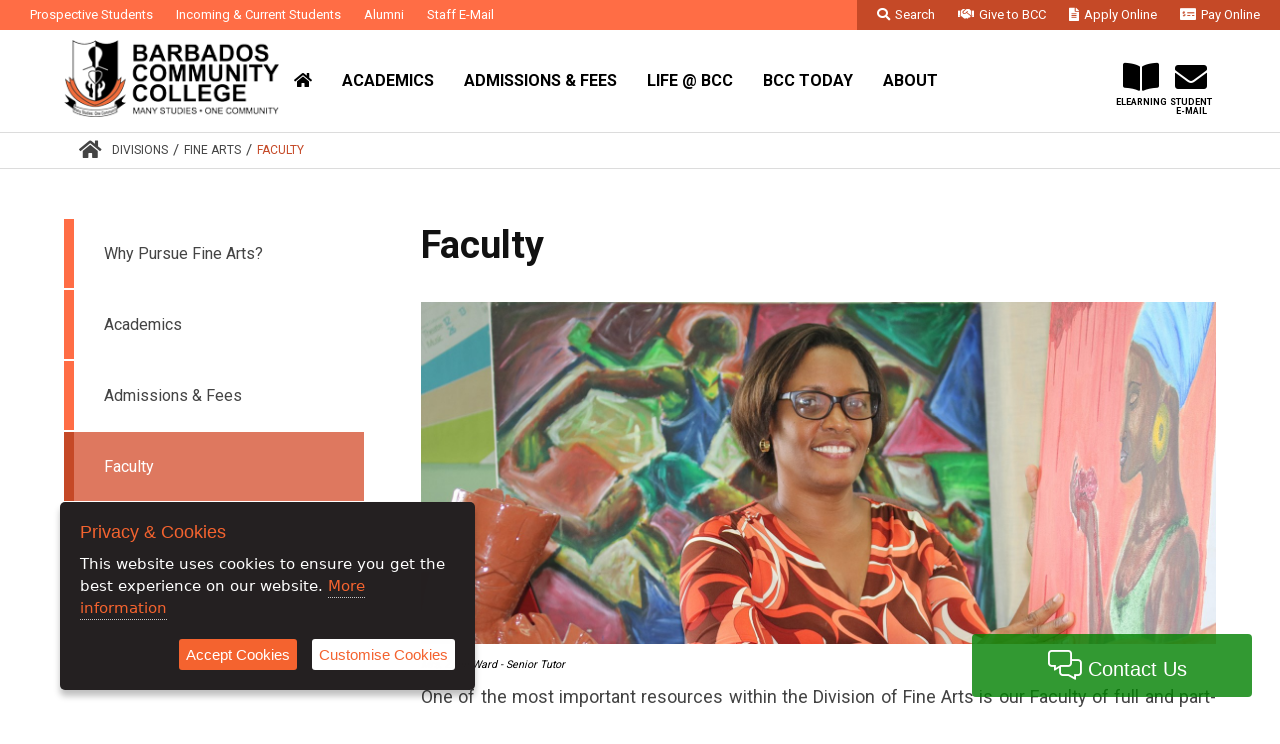

--- FILE ---
content_type: text/html; charset=utf-8
request_url: https://www.bcc.edu.bb/Divisions/FineArts/Faculty/
body_size: 17015
content:

<!DOCTYPE html>
<html>
<head>
    <!-- Global site tag (gtag.js) - Google Analytics -->
<script async src="https://www.googletagmanager.com/gtag/js?id=G-VKRYFNZKB1"></script>
<script>
    window.dataLayer = window.dataLayer || [];
    function gtag() { dataLayer.push(arguments); }
    gtag('js', new Date());

    gtag('config', 'G-VKRYFNZKB1');
</script>
    <title>
	Faculty / Fine Arts / Divisions / Barbados Community College
</title><link href="https://fonts.googleapis.com/css?family=Roboto:100,400,500,700,900" rel="stylesheet" /><link type="text/css" rel="Stylesheet" href="/css/styles.css?rnd=01072021" media="screen" /><link type="text/css" rel="Stylesheet" href="/css/print.css" media="print" /><link type="text/css" rel="Stylesheet" href="/css/buttons.css" media="screen" /><link type="text/css" rel="Stylesheet" href="/css/jquery.fancybox.css" /><link type="text/css" rel="Stylesheet" href="/css/jquery.bxslider.css" />
<!-- Beginning of compulsory code below -->
<link href="/css/dropdown/dropdown.linear.columnar.css" media="screen" rel="stylesheet" type="text/css" /><link href="/css/dropdown/themes/main/default.advanced.css" media="screen" rel="stylesheet" type="text/css" />
<!-- / END -->
    <link rel="stylesheet" href="/fontawesome/css/all.css" /><link rel="stylesheet" type="text/css" href="/css/jquery-ui.min.css" media="screen" /><link href="/Js/slick/slick.css" rel="stylesheet" /><link rel="stylesheet" type="text/css" href="/js/slick/slick-theme.css" /><link href="/Css/animate.min.css" rel="stylesheet" /><link href="/Css/hover-min.css" rel="stylesheet" /><link rel="shortcut icon" href="/favicon.ico" type="image/x-icon" /><link rel="icon" href="/favicon.ico" type="image/x-icon" />
    <script type="text/javascript" src="/js/jquery.min.js"></script>
    <script type="text/javascript" src="/js/jquery.fancybox.js"></script>
    <script type="text/javascript" src="/js/jquery-ui.min.js"></script>
    <script type="text/javascript" src="/js/date.format.js"></script>
    <script type="text/javascript" src="/js/jquery.sticky.js"></script>
    <script type="text/javascript" src="/js/accounting.min.js"></script>
    <script type="text/javascript" src="/Js/jquery.smooth-scroll.js"></script>
        <script type="text/javascript" src="/js/jquery.maskedinput.min.js"></script>
        <script type="text/javascript" src="/Js/readmore.js"></script>
         <script src="/js/jquery.bxslider.js"></script>  
        <script src="/Js/jquery.ihavecookies.min.js" type="text/javascript"></script>
          <script type="text/javascript" src="/Js/floatingFormLabels.js"></script>
      <script type="text/javascript">var privacy_policy_url = "/Privacy/";</script>
       <script type="text/javascript">
           var app = "/";
             var subject = "";
       </script>
    
    <script type="text/javascript" >
        var _app_path = '/';
        var pslider;
    </script>
      <script type="text/javascript">
          $(document).ready(function () {
             
              $(".jump_to_programmes a").click(function () {
                  var award = $(".jump_to_programmes select").val();
                  window.location = "Academics/?award=" + escape(award);
                  return false;
              });
             if ($(".content_gallery_slider .image").length > 1) {
                pslider = $('.content_gallery_slider .slider').bxSlider({
                    mode: 'horizontal',
                    speed: 1000,
                    pause: 15000,
                    auto: true,
                    pager: true,
                    controls: false,
                    adaptiveHeight: true
                });

                $(window).resize(function () {
                    pslider.reloadSlider();
                });
            }
            $(".main .explore-column").sticky({ topSpacing: -34, bottomSpacing: 264 });
            $(".course-finder .input input").enterKey(function () {
                $(".course-finder .search a").click();
            });
            $(".programme-finder .input input").enterKey(function () {
                $(".programme-finder .search a").click();
            });
            $(".course-finder .search a").click(function () {
                var input = $(".course-finder .input input").val();
                if (input != "") {
                    var division = $(this).attr("data-division");
                    if (division) {
                        window.location = _app_path + "Divisions/"+division+"/Academics/Courses/?q=" + escape(input);
                    }
                    else {
                        window.location = _app_path + "Academics/Courses/?q=" + escape(input);
                    }
                }
                else {
                    alert("Please enter a valid search criteria, or click All courses to view all courses.");
                }
                return false;
            });
              var demo = new Readmore('article', {
                  collapsedHeight: 250,
                  lessLink: '<a href="#">Read Less</a>',
                  speed: 500,
                  afterToggle: function (trigger, element, expanded) {
                      if (!expanded) { // The "Close" link was clicked
                          window.scrollTo({ top: element.offsetTop, behavior: 'smooth' })
                      }
                  },
                  beforeToggle: function (trigger, element, expanded) {
                  }
              });
              //$(".gallery .photo a").fancybox({
              //    type: "image",
              //    helpers: {
              //        title: {
              //            type: 'float'
              //        }
              //    }
              //});
        $(".collapse").each(function () {
            var element = $(this);
            var button = element.children("h2"); // switch from find to only traverse down one level
            var content = element.children("p,ul,ol,div,table");
            button.click(function () {
                if (!content.is(":visible")) {
                    element.addClass("open");
                    content.show();
                }
                else {
                    element.removeClass("open");
                }
                return false;
            });
        });
    });
      </script>
      


     <script type="text/javascript">
         var shadowIntervalID = null;
         $(document).ready(function () {
             $('.ffl-wrapper').floatingFormLabels();
             $('body').ihavecookies({
                 title: "Privacy & Cookies",
                 message: "This website uses cookies to ensure you get the best experience on our website.",
                 link: privacy_policy_url,
                 cookieTypes: []
             });
             $("button.section-contact-button").click(function () { $(".section-contact-popup").show(); return false; });
             $(".section-contact-popup button.cancel").click(function () { $(".section-contact-popup").hide(); return false; });
             $("#shadow").css("height", $(document).height() - 132).css("top", 132).hide();
             $("#shadow").click(function () {
                 $(".header .menu li.dir").removeClass("open");
                 clearTimeout(shadowIntervalID);
                 shadowIntervalID = setTimeout(function () { $("#shadow").fadeOut(); }, 300);
             });
             $(".header .menu li.dir").each(function () {
                 var li = $(this);
                 li.find("a.menu").click(function () {
                     var hasClass = li.hasClass("open");
                     $(".header .menu li.dir").removeClass("open");
                     if (hasClass) {
                         clearTimeout(shadowIntervalID);
                         shadowIntervalID = setTimeout(function () { $("#shadow").fadeOut(); }, 300);
                     }
                     else {
                         $(".header .menu li.dir").removeClass("open");
                         clearTimeout(shadowIntervalID);
                         shadowIntervalID = setTimeout(function () { $("#shadow").fadeIn(); }, 300);
                         li.addClass("open");
                     }
                     return false;
                 });
             });
             if ($("#btnSubmit").length > 0) {
                 if (subject) {
                     $("#txtSubject").val(subject);
                 }
                 $("#btnSubmit").click(function () {
                     submitSuggestion();
                 });
             }
             $(".subscribe .input a").click(function () {
                 var email = $(".subscribe .input input").val();
                 if (email === "") {
                     alert("Please enter your email address.");
                     return false
                 };
                 $(".subscribe input").attr("disabled", "");
                 BCC.Website.Methods.SubmitEmail(email, function (result) {
                     alert("Congrats, thanks for subscribing!");
                     $(".subscribe input").removeAttr("disabled");
                     $(".subscribe input").val("");
                 });
                 return false;
             });
             $(window).resize(function () {
                 resize();
             });
             resize();
         });
         function submitSuggestion() {
             var first_name = $("#txtFirstName").val();
             var last_name = $("#txtLastName").val();
             var telephone = $("#txtTelephone").val();
             var email = $("#txtEmail").val();
             var comments = $("#txtComments").val();
             var subject = $("#txtSubject").val();
             var status = $("#txtStatus").val();
             if (first_name !== "" && last_name !== "" && email !== "" && comments !== "" && status !== "") {
                 $(".form input[type=text],.form select,.form textarea").attr("disabled", "");
                 $("#btnSubmit").val("Submitting, please wait...");
                 BCC.Website.Methods.SubmitSuggestion(first_name, last_name, email, telephone, comments, subject, status, 1, function (result, userContext, methodName) {
                     $(".form input[type=text],.form select,.form textarea").removeAttr("disabled");
                     if (result.Success) {
                         $("#btnSubmit").val("Submit");
                         $(".form input[type=text],.form select,.form textarea").val("");
                         $("#lblStatus").html("<span class='good'>Thank you, your suggesstion has been submitted!</span>");
                     }
                     else {
                         $("#lblStatus").html("<span class='error'>Please check your email address and try again...</span>");
                         $("#btnSubmit").val("Submit");
                     }
                 }, null, null);
             }
             else {
                 alert("Please fill out all the required fields first!");
             }
         }
         function toggleContent(id) {
             // here we'll find all the content spans and make sure they are hidden
             $("div.content").hide();
             // now only display the desired content
             var c = $("#Content_" + id);
             if (c.length > 0)
                 c.show();
         }

        function resize() {
            // adjust menu
            $(".header .menu li.dir").each(function () {
                var li = $(this);
                var ul = li.find("ul.display");
                var heading = li.find("ul.display li.heading");
                // Get the height of our container
                var container_height = ul.height();
                // Set target DIVs height to container height
                heading.height(Math.max(400,container_height));
            });
         }
         $.fn.enterKey = function (fnc) {
              return this.each(function () {
                  $(this).keypress(function (ev) {
                      var keycode = (ev.keyCode ? ev.keyCode : ev.which);
                      if (keycode == '13') {
                          fnc.call(this, ev);
                          return false;
                      }
                  });
              });
         }
         $.fn.isInViewport = function (offset) {
             console.log('isInViewport Offset: '+offset);
             var elementTop = $(this).offset().top;
             var elementBottom = elementTop + $(this).outerHeight();

             var viewportTop = $(window).scrollTop()+offset;
             var viewportBottom = viewportTop + $(window).height()-offset;

             return elementBottom > viewportTop && elementTop < viewportBottom;
             // modify this script to show if the top of the element
         };
     </script>
       <script type="text/javascript">
           /**
           * Opens a new window for the given URL, to print its contents. Then closes the window.
           */
           function openPrintWindow(url, name, specs) {
               var printWindow = window.open(url, name, specs);
               var printAndClose = function () {
                   if (printWindow.document.readyState == 'complete') {
                       clearInterval(sched);
                       printWindow.print();
                       //  printWindow.close();
                   }
               }
               var sched = setInterval(printAndClose, 200);
           };
           function openWindow(url, name, specs) {
               window.open(url, name, specs);
           };
       </script>
<meta name="description" content="One of the most important resources within the Division of Fine Arts is our Faculty of full and part-time teachers, many of whom are also leading practitioners in their fields." /></head>
<body>
    <form name="aspnetForm" method="post" action="./Faculty.aspx?division=FineArts" id="aspnetForm">
<div>
<input type="hidden" name="__EVENTTARGET" id="__EVENTTARGET" value="" />
<input type="hidden" name="__EVENTARGUMENT" id="__EVENTARGUMENT" value="" />
<input type="hidden" name="__VIEWSTATE" id="__VIEWSTATE" value="AUrao+yw9+C5YT4aD8l4lqD5jupz/RhLPZCBS/+7rf9ku0ebsyopud/RnZpigmrSbdpZ7VwzaMXpf2q5mJ7vM+vgrXZ1a3mPdy+jSX9hdhk=" />
</div>

<script type="text/javascript">
//<![CDATA[
var theForm = document.forms['aspnetForm'];
if (!theForm) {
    theForm = document.aspnetForm;
}
function __doPostBack(eventTarget, eventArgument) {
    if (!theForm.onsubmit || (theForm.onsubmit() != false)) {
        theForm.__EVENTTARGET.value = eventTarget;
        theForm.__EVENTARGUMENT.value = eventArgument;
        theForm.submit();
    }
}
//]]>
</script>


<script src="/WebResource.axd?d=pynGkmcFUV13He1Qd6_TZITfhOuhV9KSWebEqvq03KavkTSQ4b1bYSePDrYeyGlgyUlSM6GdfRNA4N8riGI2pg2&amp;t=638901392248157332" type="text/javascript"></script>


<script src="/ScriptResource.axd?d=D9drwtSJ4hBA6O8UhT6CQiHN-wZsrYFDUXI4uQEzNmnWygA5cuqoosvU2vkfL_mCm-kezRy2-B_LfZbQd2lN3eR72xx2ZRRCQ03uOzVrs_QJ7HKJuLrA_WeF9JzVDpz7HsEp739jyu9_J7OMkhA6BEnlUENnV1raAqHClYGoktQ1&amp;t=5c0e0825" type="text/javascript"></script>
<script type="text/javascript">
//<![CDATA[
if (typeof(Sys) === 'undefined') throw new Error('ASP.NET Ajax client-side framework failed to load.');
//]]>
</script>

<script src="/ScriptResource.axd?d=JnUc-DEDOM5KzzVKtsL1tVprjnItHZxjDGLq4OjdnakOOqvi2BvB-7EJ26ICEQ4QvSqSUXW-H1pmJnrTJXCaMVCercl9nGZZgTjpdpMAY5eIMEA-FXDe6MhIfN7_isnlyibiBQA1UmyifD4ao9Dvac09N5tGiuLydfDBFQdHPi_kE_sNdsm4jUWoCRLPocPH0&amp;t=5c0e0825" type="text/javascript"></script>
<script src="/Methods.asmx/jsdebug" type="text/javascript"></script>
<div>

	<input type="hidden" name="__VIEWSTATEGENERATOR" id="__VIEWSTATEGENERATOR" value="95DFF191" />
</div>
                 <script type="text/javascript">
//<![CDATA[
Sys.WebForms.PageRequestManager._initialize('ctl00$ctl00$SManager', 'aspnetForm', [], [], [], 90, 'ctl00$ctl00');
//]]>
</script>

        <div id="the_body">
            <div class="topbar default">
                <div class="wrapper">
                    <div class="primary"><ul>
                         <li><a href="/Prospective-Students/"><span>Prospective Students</span></a></li>
                        <li><a href="/Current-Students/"><span>Incoming &amp; Current Students</span></a></li>
                        <li><a href="/Alumni/"><span>Alumni</span></a></li>
                        <li><a href="http://mail.bcc.edu.bb/" target="_blank"><span>Staff E-Mail</span></a></li>
                       
                                         </ul></div>
                    

                     <div class="tertiary"><ul>
                        <li><a href="/Search/"><i class="fas fa-search"></i><span>Search</span></a></li>
                        <li><a href="/Donate/"><i class="fas fa-handshake"></i><span>Give to BCC</span></a></li>
                        <li><a href="/Apply/"><i class="fas fa-file-alt"></i><span>Apply Online</span></a></li>
                         <li><a href="/Pay/"><i class="fas fa-money-check-alt"></i><span>Pay Online</span></a></li>
                                         </ul></div>
                     <div class="secondary"><ul>
                         <li><a href="/Faculty/"><span>Faculty &amp; Staff</span></a></li>
                          <li><a href="/Administration/"><span>Administration &amp; Departments</span></a></li>
                        
                        
                        <li><a href="/Contact/"><span>Contact Us</span></a></li>
                                         </ul></div>
                   
                    <div class="clear"></div>
                </div>
            </div>
            <div class="header default"><div class="wrapper">
                <div class="menu"><ul class="dropdown dropdown-linear dropdown-columnar">
                    <li class="menu logo one"><a class="menu" href="/?ref=logo"><img src="/images/logo.png" alt="BCC Logo" /></a></li>
                    <li class="menu two"><a class="menu" href="/?ref=icon"><span><i class="fas fa-home"></i></span></a></li>
                        <li class="menu dir three"><a class="menu" href="#"><span>Academics</span></a>
                            <ul class="display animated fadeIn">
                                <li class="heading">
                                    <div class="image" style="background-image:url('/Images/menu-academics.jpg');"><div class="foreground"><img src="/images/menu-foreground.png"/></div></div>
                                    <div class="container">
                                     <h1>Academics</h1>
                                    <p>Find out about the Degrees, Programmes and Courses offered at the College.</p>
                                    <a href="/Academics/">Learn More</a></div>
                                </li>
                                <li class="navigation">
                                    <div class="container">
                                        <ul><li><a href='/Divisions/' ><span class='label'>Divisions</span><span class='description'>Explore the various Divisions at the College.</span></a><ul><li><a href='/Divisions/LanguageCentre/' >Barbados Language Centre</a></li><li><a href='/Divisions/Commerce/' >Commerce</a></li><li><a href='/Divisions/ComputerStudies/' >Computer Studies</a></li><li><a href='/Divisions/FineArts/' >Fine Arts</a></li><li><a href='/Divisions/GeneralEducation/' >General & Continuing Education</a></li><li><a href='/Divisions/HealthSciences/' >Health Sciences</a></li><li><a href='/Divisions/ISU/' >Industry Services Unit</a></li><li><a href='/Divisions/LiberalArts/' >Liberal Arts</a></li><li><a href='/Divisions/NaturalSciences/' >Natural Sciences</a></li><li><a href='/Divisions/PhysicalEducation/' >Physical Education</a></li><li><a href='/Divisions/Technology/' >Technology</a></li><li><a href='/Divisions/HospitalityInstitute/' >The Hospitality Institute</a></li></ul></li><li><a href='/Academics/Catalogue/2025-2026-Registration-for-Program/' ><span class='label'>Degrees & Programmes 2025/2026</span><span class='description'>Explore the many Degrees and Programmes offered by the College.</span></a></li><li><a href='/Academics/Graduation/' ><span class='label'>Graduation 2025</span><span class='description'>Invitations for graduands for 2025.</span></a></li><li><a href='/Academics/Courses/' ><span class='label'>Programme & Course Finder</span><span class='description'>Use this tool to search the College's Course Catalogue.</span></a></li><li><a href='/Academics/Semester-II-2021-2022/' ><span class='label'>Semester II, 2021/2022</span><span class='description'>Access Timetables, Course Registrations and other resources for Semester II, 2021/2022.</span></a></li></ul>
                                    <div class="clear"></div></div>
                                </li>
                            </ul>
                        </li>
                        <li class="menu dir four"><a class="menu" href="#"><span>Admissions &amp; Fees</span></a>
                            <ul class="display animated fadeIn">
                                <li class="heading">
                                    <div class="image" style="background-image:url('/Images/menu-admissions.jpg');"><div class="foreground"><img src="/images/menu-foreground.png"/></div></div>
                                    <div class="container">
                                     <h1>Admissions</h1>
                                    <p>Learn how to apply to the College.</p>
                                    <a href="/Admissions/">Learn More</a></div>
                                </li>
                                <li class="navigation">
                                    <div class="container">
                                        <ul><li><a href='/Admissions/Why/' ><span class='label'>Why BCC?</span><span class='description'>See the top 10 reasons for you to choose BCC.</span></a></li><li><a href='/Admissions/Fees/' ><span class='label'>Fees & Financing</span><span class='description'>Learn about the Fees & Scholarship options to enter the College.</span></a></li><li><a href='/Admissions/Scholarships/' ><span class='label'>Scholarships</span><span class='description'>Funding options including bursaries available to our students.</span></a></li><li><a href='/Life/' ><span class='label'>Student Life</span><span class='description'>Learn about Student Life at the College.</span></a></li><li><a href='/Help/' ><span class='label'>Help & FAQs</span><span class='description'>Need help or have questions? Explore this section to find answers.</span></a></li><li><a href='/Apply/' ><span class='label'>Apply Now</span><span class='description'>Start (or continue) your application to the College.</span></a></li></ul>
                                    <div class="clear"></div></div>
                                </li>
                            </ul>
                        </li>
                        <li class="menu dir five"><a class="menu" href="#"><span>Life @ BCC</span></a>
                            <ul class="display animated fadeIn">
                                <li class="heading">
                                    <div class="image" style="background-image:url('/Images/menu-life.jpg');"><div class="foreground"><img src="/images/menu-foreground.png"/></div></div>
                                    <div class="container">
                                     <h1>Life @ BCC</h1>
                                    <p>Learn about the Life for Students while at College.</p>
                                    <a href="/Life/">Learn More</a></div>
                                </li>
                                <li class="navigation">
                                    <div class="container">
                                    <ul><li><a href='/Life/Student-Services/' ><span class='label'>Student Services</span><span class='description'>Browse the list of services the campus offers its Students.</span></a><ul><li><a href='/Life/Student-Services/Bookshop/' >Bookshop</a></li><li><a href='/Life/Student-Services/Counselling-Placement/' >Counselling & Placement</a></li><li><a href='/Life/Student-Services/Health-Clinic/' >Health Clinic</a></li><li><a href='/Life/Student-Services/Library/' >Library</a></li><li><a href='/Life/Student-Services/Student-Affairs/' >Student Affairs</a></li><li><a href='/Life/Student-Services/Students-Guild/' >Students' Guild</a></li></ul></li><li><a href='/Life/Accommodation/' ><span class='label'>Accommodation</span><span class='description'>Explore accommodation options around the College.</span></a></li><li><a href='/Life/Campuses/' ><span class='label'>Campuses</span><span class='description'>The College occupies two campuses.</span></a></li><li><a href='/COVID-19/' ><span class='label'>COVID-19</span><span class='description'>Find information on all COVID-19 updates and protocols</span></a></li><li><a href='/Life/Societies-Clubs/' ><span class='label'>Societies & Clubs</span><span class='description'>Learn more about the clubs at BCC.</span></a></li><li><a href='/Life/Student-Facilities/' ><span class='label'>Student Facilities</span><span class='description'>Explore the facilities available for Students at the College.</span></a></li><li><a href='/Life/Sports/' ><span class='label'>Sports</span><span class='description'>Learn about Inter-Divisional Games and Sports Day at the College.</span></a></li></ul>
                                    <div class="clear"></div></div>
                                </li>
                            </ul>
                        </li>
                    <li class="menu dir six"><a class="menu" href="#"><span>BCC Today</span></a>
                       <ul class="display animated fadeIn">
                                <li class="heading">
                                    <div class="image" style="background-image:url('/Images/menu-today.jpg');"><div class="foreground"><img src="/images/menu-foreground.png"/></div></div>
                                    <div class="container">
                                     <h1>BCC Today</h1>
                                    <p>Everything that's happening in and around the College Today.</p>
                                    <a href="/Today/">Learn More</a></div>
                                </li>
                                <li class="navigation">
                                    <div class="container">
                                        <ul><li><a href='/Calendar/' ><span class='label'>Calendar</span><span class='description'>Explore the calendar of events and activities.</span></a></li><li><a href='/Opportunities/' ><span class='label'>Careers & Opportunities</span><span class='description'>View available career openings and other opportunities.</span></a></li><li><a href='/COVID-19/' ><span class='label'>COVID-19</span><span class='description'>Find information on all COVID-19 updates and protocols.</span></a></li><li><a href='/News/' ><span class='label'>Latest News</span><span class='description'>Read the latest news, publications and press releases.</span></a></li><li><a href='/Calendar/?category=16' ><span class='label'>Webinars</span><span class='description'>Access online webinars and presentations available for students of the College.</span></a></li></ul>
                                    <div class="clear"></div></div>
                                </li>
                            </ul>
                    </li>
                    <li class="menu dir seven"><a class="menu" href="#"><span>About</span></a>
                        <ul class="display animated fadeIn">
                                <li class="heading">
                                    <div class="image" style="background-image:url('/Images/menu-about.jpg');"><div class="foreground"><img src="/images/menu-foreground.png"/></div></div>
                                    <div class="container">
                                     <h1>About Us</h1>
                                    <p>Find out who we are and get in touch with us at the College.</p>
                                    <a href="/About/">Learn More</a></div>
                                </li>
                                <li class="navigation">
                                    <div class="container">
                                    <ul><li><a href='/Administration/' ><span class='label'>Administration & Departments</span><span class='description'>Learn about the Administration and Management Structure at the College.</span></a><ul><li><a href='/Administration/Board-of-Management/' >Board of Management</a></li><li><a href='/Administration/Principal/' >Principal's Office</a></li><li><a href='/Administration/Deputy-Principal/' >Deputy Principal's Office</a></li><li><a href='/Administration/Registrar/' >The Registry</a></li><li><a href='/Administration/Finance/' >Finance Office</a></li><li><a href='/Administration/Human-Resources/' >Human Resources & Labour Relations</a></li><li><a href='/Administration/MIS/' >Management Information Systems</a></li><li><a href='/Administration/Maintenance/' >Building & Property Management</a></li><li><a href='/Administration/Business-Development/' >Business Development</a></li><li><a href='/Administration/Quality-Assurance/' >Quality Assurance & Enhancement Unit</a></li><li><a href='/Administration/Security/' >Security Department</a></li><li><a href='/Library/' >Library</a></li></ul></li><li><a href='/About/History/' ><span class='label'>Brief History</span><span class='description'>Read a brief history of the College.</span></a></li><li><a href='/About/Aims/' ><span class='label'>Aims</span><span class='description'>Learn about the Aims of the College.</span></a></li><li><a href='/About/Mission-Vision/' ><span class='label'>Mission & Vision</span><span class='description'>Learn about the College's Mission & Vision.</span></a></li><li><a href='/About/Philosophy/' ><span class='label'>Philosophy</span><span class='description'>Learn about the Philosophy at the College.</span></a></li><li><a href='/About/Accreditation/' ><span class='label'>Accreditation</span><span class='description'>Learn about the Accreditation status of the College.</span></a></li><li><a href='/About/Articulation-Agreements/' ><span class='label'>Articulation Agreements</span><span class='description'>Learn about the various Articulation Agreements at the College.</span></a></li><li><a href='/About/Campus-Maps/' ><span class='label'>Campus Maps</span><span class='description'>Explore the maps of the College and its campuses.</span></a></li><li><a href='/Contact/' ><span class='label'>Contact Us</span><span class='description'>Explore the many ways you can get in touch with the College.</span></a></li></ul>
                                    <div class="clear"></div></div>
                                </li>
                            </ul>
                    </li>

                    <li class="menu icon eight"><a class="menu" href="https://login.microsoftonline.com/" target="_blank"><span class="image"><i class="fas fa-envelope"></i></span><span class="label">Student E-mail</span></a></li>
                    <li class="menu icon eight"><a class="menu" href="https://tridentlearning-m2.remote-learner.net/" target="_blank"><span class="image"><i class="fas fa-book-open"></i></span><span class="label">eLearning</span></a></li>
                    <hr />
                                         </ul></div></div><div class="clear"></div>
            </div>
            <div class="content default">
                           
<div id="breadcrumbs"><ul><li class="icon home"><a class="icon" href="/"><i class="fa fa-home" aria-hidden="true"></i></a></li><li class='first'><a href='/Divisions/' title="Divisions">Divisions</a></li><li class='sep'>/</li><li><a href='/Divisions/FineArts/' title="Fine Arts">Fine Arts</a></li><li class='sep'>/</li><li class='last'><a href='/Divisions/FineArts/Faculty/' title="Faculty">Faculty</a></li></ul><div class="clear"></div></div>                 
                        
<div class="page-content">
<div class="content_area explore base-divisions section-divisions-finearts-faculty overview indexpage">
<div class="content_area_container">



<div class="content_page">
      
<h1>Faculty</h1>

   <div class="content_image"><img src="/cachedimageservice.axd?file=81eb4ea5-b809-414a-a583-dd2e81bb58e4.jpg&mime_type=image/jpeg&name=Mrs-Zann-Ward----FINE-ARTS&size=page" /></div>
   <div id="page_image_caption">Mrs. Zann Ward - Senior Tutor</div>

 
<div class="page_text"><p>One of the most important resources within the Division of Fine Arts is our Faculty of full and part-time teachers, many of whom are also leading practitioners in their fields as:</p>
<ul>
<li>artists</li>
<li>designers</li>
<li>performers</li>
<li>writers</li>
<li>composers</li>
<li>choreographers</li>
</ul>
<p>They are committed to developing the creative potential of students and, by extension, to raising the level of the visual and performing arts throughout the wider society. Graduates of our programmes are currently contributing to a wide cross-section of professions in education, entertainment and the commercial fields, while some are independent practitioners.</p></div>

    


    <div id="facultypage">
        
            <div class='clear'></div><h2><span>Head of Division</span></h2>
        <div class="faculty" data-id="82"><div class="faculty-container">
            <div class="name"><span class="last-name">Taylor-Ward</span>, <span class="first-name">Zann</span><div class="contact"><span><div style='padding:5px 0;'><i class='fal fa-envelope'></i> &#122;&#97;&#110;&#110;&#46;&#119;&#97;&#114;&#100;&#64;&#98;&#99;&#99;&#46;&#101;&#100;&#117;&#46;&#98;&#98;</div><div style='padding:5px 0;'><i class='fal fa-phone'></i> &#50;&#52;&#54;&#45;&#52;&#50;&#54;&#45;&#50;&#56;&#53;&#56;&#32;&#69;&#120;&#116;&#32;&#53;&#50;&#55;&#53;</div></span></div></div>
             
            <div class='clear'></div>
           </div>
        </div>
            
            <div class='clear'></div><h2><span>Full Time</span></h2>
        <div class="faculty" data-id="645"><div class="faculty-container">
            <div class="name"><span class="last-name">Atkinson</span>, <span class="first-name">Ewan</span><div class="contact"><span><div style='padding:5px 0;'><i class='fal fa-envelope'></i> &#101;&#119;&#97;&#110;&#46;&#97;&#116;&#107;&#105;&#110;&#115;&#111;&#110;&#64;&#98;&#99;&#99;&#46;&#101;&#100;&#117;&#46;&#98;&#98;</div></span></div></div>
             
            <div class='clear'></div>
           </div>
        </div>
            
            
        <div class="faculty" data-id="646"><div class="faculty-container">
            <div class="name"><span class="last-name">Branch</span>, <span class="first-name">Wayne</span><div class="contact"><span><div style='padding:5px 0;'><i class='fal fa-envelope'></i> &#119;&#97;&#121;&#110;&#101;&#46;&#98;&#114;&#97;&#110;&#99;&#104;&#64;&#98;&#99;&#99;&#46;&#101;&#100;&#117;&#46;&#98;&#98;</div></span></div></div>
             
            <div class='clear'></div>
           </div>
        </div>
            
            
        <div class="faculty" data-id="647"><div class="faculty-container">
            <div class="name"><span class="last-name">Cox</span>, <span class="first-name">Michelle</span><div class="contact"><span><div style='padding:5px 0;'><i class='fal fa-envelope'></i> &#109;&#105;&#99;&#104;&#101;&#108;&#108;&#101;&#46;&#99;&#111;&#120;&#64;&#98;&#99;&#99;&#46;&#101;&#100;&#117;&#46;&#98;&#98;</div></span></div></div>
             
            <div class='clear'></div>
           </div>
        </div>
            
            
        <div class="faculty" data-id="648"><div class="faculty-container">
            <div class="name"><span class="last-name">Edwards</span>, <span class="first-name">Terry</span><div class="contact"><span><div style='padding:5px 0;'><i class='fal fa-envelope'></i> &#116;&#101;&#114;&#114;&#121;&#46;&#101;&#100;&#119;&#97;&#114;&#100;&#115;&#64;&#98;&#99;&#99;&#46;&#101;&#100;&#117;&#46;&#98;&#98;</div></span></div></div>
             
            <div class='clear'></div>
           </div>
        </div>
            
            
        <div class="faculty" data-id="649"><div class="faculty-container">
            <div class="name"><span class="last-name">Gittens</span>, <span class="first-name">Roger</span><div class="contact"><span><div style='padding:5px 0;'><i class='fal fa-envelope'></i> &#114;&#111;&#103;&#101;&#114;&#46;&#103;&#105;&#116;&#116;&#101;&#110;&#115;&#64;&#98;&#99;&#99;&#46;&#101;&#100;&#117;&#46;&#98;&#98;</div></span></div></div>
             
            <div class='clear'></div>
           </div>
        </div>
            
            
        <div class="faculty" data-id="650"><div class="faculty-container">
            <div class="name"><span class="last-name">Harding</span>, <span class="first-name">Shama</span><div class="contact"><span><div style='padding:5px 0;'><i class='fal fa-envelope'></i> &#115;&#104;&#97;&#109;&#97;&#46;&#104;&#97;&#114;&#100;&#105;&#110;&#103;&#64;&#98;&#99;&#99;&#46;&#101;&#100;&#117;&#46;&#98;&#98;</div></span></div></div>
             
            <div class='clear'></div>
           </div>
        </div>
            
            
        <div class="faculty" data-id="651"><div class="faculty-container">
            <div class="name"><span class="last-name">Lowe</span>, <span class="first-name">Allan</span><div class="contact"><span><div style='padding:5px 0;'><i class='fal fa-envelope'></i> &#97;&#108;&#108;&#97;&#110;&#46;&#108;&#111;&#119;&#101;&#64;&#98;&#99;&#99;&#46;&#101;&#100;&#117;&#46;&#98;&#98;</div></span></div></div>
             
            <div class='clear'></div>
           </div>
        </div>
            
            
        <div class="faculty" data-id="652"><div class="faculty-container">
            <div class="name"><span class="last-name">Mayers</span>, <span class="first-name">Shelly</span><div class="contact"><span><div style='padding:5px 0;'><i class='fal fa-envelope'></i> &#115;&#104;&#101;&#108;&#108;&#121;&#46;&#109;&#97;&#121;&#101;&#114;&#115;&#64;&#98;&#99;&#99;&#46;&#101;&#100;&#117;&#46;&#98;&#98;</div></span></div></div>
             
            <div class='clear'></div>
           </div>
        </div>
            
            
        <div class="faculty" data-id="653"><div class="faculty-container">
            <div class="name"><span class="last-name">Scott-Boyce</span>, <span class="first-name">Bernadine</span><div class="contact"><span><div style='padding:5px 0;'><i class='fal fa-envelope'></i> &#98;&#101;&#114;&#110;&#97;&#100;&#105;&#110;&#101;&#46;&#115;&#99;&#111;&#116;&#116;&#45;&#98;&#111;&#121;&#99;&#101;&#64;&#98;&#99;&#99;&#46;&#101;&#100;&#117;&#46;&#98;&#98;</div></span></div></div>
             
            <div class='clear'></div>
           </div>
        </div>
            
            
        <div class="faculty" data-id="654"><div class="faculty-container">
            <div class="name"><span class="last-name">Springer</span>, <span class="first-name">John</span><div class="contact"><span><div style='padding:5px 0;'><i class='fal fa-envelope'></i> &#106;&#111;&#104;&#110;&#46;&#115;&#112;&#114;&#105;&#110;&#103;&#101;&#114;&#64;&#98;&#99;&#99;&#46;&#101;&#100;&#117;&#46;&#98;&#98;</div></span></div></div>
             
            <div class='clear'></div>
           </div>
        </div>
            
            
        <div class="faculty" data-id="656"><div class="faculty-container">
            <div class="name"><span class="last-name">Thompson</span>, <span class="first-name">Heather (Allison)</span><div class="contact"><span><div style='padding:5px 0;'><i class='fal fa-envelope'></i> &#104;&#101;&#97;&#116;&#104;&#101;&#114;&#40;&#97;&#108;&#108;&#105;&#115;&#111;&#110;&#41;&#46;&#116;&#104;&#111;&#109;&#112;&#115;&#111;&#110;&#64;&#98;&#99;&#99;&#46;&#101;&#100;&#117;&#46;&#98;&#98;</div></span></div></div>
             
            <div class='clear'></div>
           </div>
        </div>
            
            
        <div class="faculty" data-id="655"><div class="faculty-container">
            <div class="name"><span class="last-name">Timothy</span>, <span class="first-name">Dionne</span><div class="contact"><span><div style='padding:5px 0;'><i class='fal fa-envelope'></i> &#100;&#105;&#111;&#110;&#110;&#101;&#46;&#116;&#105;&#109;&#111;&#116;&#104;&#121;&#64;&#98;&#99;&#99;&#46;&#101;&#100;&#117;&#46;&#98;&#98;</div></span></div></div>
             
            <div class='clear'></div>
           </div>
        </div>
            
            
        <div class="faculty" data-id="657"><div class="faculty-container">
            <div class="name"><span class="last-name">Waithe</span>, <span class="first-name">Inan</span><div class="contact"><span><div style='padding:5px 0;'><i class='fal fa-envelope'></i> &#105;&#110;&#97;&#110;&#46;&#119;&#97;&#105;&#116;&#104;&#101;&#64;&#98;&#99;&#99;&#46;&#101;&#100;&#117;&#46;&#98;&#98;</div></span></div></div>
             
            <div class='clear'></div>
           </div>
        </div>
            
            <div class='clear'></div><h2><span>Part-Time</span></h2>
        <div class="faculty" data-id="993"><div class="faculty-container">
            <div class="name"><span class="last-name">Applewhaite</span>, <span class="first-name">DeCarla</span><div class="contact"><span><div style='padding:5px 0;'><i class='fal fa-envelope'></i> &#100;&#101;&#99;&#97;&#114;&#108;&#97;&#46;&#97;&#112;&#112;&#108;&#101;&#119;&#104;&#97;&#105;&#116;&#101;&#64;&#98;&#99;&#99;&#46;&#101;&#100;&#117;&#46;&#98;&#98;</div></span></div></div>
             
            <div class='clear'></div>
           </div>
        </div>
            
            
        <div class="faculty" data-id="992"><div class="faculty-container">
            <div class="name"><span class="last-name">Austin</span>, <span class="first-name">Leslie</span><div class="contact"><span><div style='padding:5px 0;'><i class='fal fa-envelope'></i> &#108;&#101;&#115;&#108;&#105;&#101;&#46;&#97;&#117;&#115;&#116;&#105;&#110;&#64;&#98;&#99;&#99;&#46;&#101;&#100;&#117;&#46;&#98;&#98;</div></span></div></div>
             
            <div class='clear'></div>
           </div>
        </div>
            
            
        <div class="faculty" data-id="990"><div class="faculty-container">
            <div class="name"><span class="last-name">Bascombe</span>, <span class="first-name">Deborah</span><div class="contact"><span><div style='padding:5px 0;'><i class='fal fa-envelope'></i> &#100;&#101;&#98;&#111;&#114;&#97;&#104;&#46;&#98;&#97;&#115;&#99;&#111;&#109;&#98;&#101;&#64;&#98;&#99;&#99;&#46;&#101;&#100;&#117;&#46;&#98;&#98;</div></span></div></div>
             
            <div class='clear'></div>
           </div>
        </div>
            
            
        <div class="faculty" data-id="1039"><div class="faculty-container">
            <div class="name"><span class="last-name">Bourne</span>, <span class="first-name">Shakirah</span><div class="contact"><span><div style='padding:5px 0;'><i class='fal fa-envelope'></i> &#115;&#104;&#97;&#107;&#105;&#114;&#97;&#104;&#46;&#98;&#111;&#117;&#114;&#110;&#101;&#64;&#98;&#99;&#99;&#46;&#101;&#100;&#117;&#46;&#98;&#98;</div></span></div></div>
             
            <div class='clear'></div>
           </div>
        </div>
            
            
        <div class="faculty" data-id="1003"><div class="faculty-container">
            <div class="name"><span class="last-name">Brathwaite</span>, <span class="first-name">Wycliff</span><div class="contact"><span><div style='padding:5px 0;'><i class='fal fa-envelope'></i> &#119;&#121;&#99;&#108;&#105;&#102;&#102;&#46;&#98;&#114;&#97;&#116;&#104;&#119;&#97;&#105;&#116;&#101;&#64;&#98;&#99;&#99;&#46;&#101;&#100;&#117;&#46;&#98;&#98;</div></span></div></div>
             
            <div class='clear'></div>
           </div>
        </div>
            
            
        <div class="faculty" data-id="1037"><div class="faculty-container">
            <div class="name"><span class="last-name">Brooks</span>, <span class="first-name">Alana</span><div class="contact"><span><div style='padding:5px 0;'><i class='fal fa-envelope'></i> &#97;&#108;&#97;&#110;&#97;&#46;&#98;&#114;&#111;&#111;&#107;&#115;&#64;&#98;&#99;&#99;&#46;&#101;&#100;&#117;&#46;&#98;&#98;</div></span></div></div>
             
            <div class='clear'></div>
           </div>
        </div>
            
            
        <div class="faculty" data-id="1046"><div class="faculty-container">
            <div class="name"><span class="last-name">Butcher</span>, <span class="first-name">Ishi</span><div class="contact"><span><div style='padding:5px 0;'><i class='fal fa-envelope'></i> &#105;&#115;&#104;&#105;&#46;&#98;&#117;&#116;&#99;&#104;&#101;&#114;&#64;&#98;&#99;&#99;&#46;&#101;&#100;&#117;&#46;&#98;&#98;</div></span></div></div>
             
            <div class='clear'></div>
           </div>
        </div>
            
            
        <div class="faculty" data-id="1004"><div class="faculty-container">
            <div class="name"><span class="last-name">Cadogan</span>, <span class="first-name">Kellie</span><div class="contact"><span><div style='padding:5px 0;'><i class='fal fa-envelope'></i> &#107;&#101;&#108;&#108;&#105;&#101;&#46;&#99;&#97;&#100;&#111;&#103;&#97;&#110;&#64;&#98;&#99;&#99;&#46;&#101;&#100;&#117;&#46;&#98;&#98;</div></span></div></div>
             
            <div class='clear'></div>
           </div>
        </div>
            
            
        <div class="faculty" data-id="1024"><div class="faculty-container">
            <div class="name"><span class="last-name">Carrington</span>, <span class="first-name">Alex</span><div class="contact"><span><div style='padding:5px 0;'><i class='fal fa-envelope'></i> &#97;&#108;&#101;&#120;&#46;&#99;&#97;&#114;&#114;&#105;&#110;&#103;&#116;&#111;&#110;&#64;&#98;&#99;&#99;&#46;&#101;&#100;&#117;&#46;&#98;&#98;</div></span></div></div>
             
            <div class='clear'></div>
           </div>
        </div>
            
            
        <div class="faculty" data-id="1038"><div class="faculty-container">
            <div class="name"><span class="last-name">Clarke</span>, <span class="first-name">Shannon</span><div class="contact"><span><div style='padding:5px 0;'><i class='fal fa-envelope'></i> &#115;&#104;&#97;&#110;&#110;&#111;&#110;&#46;&#99;&#108;&#97;&#114;&#107;&#101;&#64;&#98;&#99;&#99;&#46;&#101;&#100;&#117;&#46;&#98;&#98;</div></span></div></div>
             
            <div class='clear'></div>
           </div>
        </div>
            
            
        <div class="faculty" data-id="1005"><div class="faculty-container">
            <div class="name"><span class="last-name">Cobham</span>, <span class="first-name">Eric</span><div class="contact"><span><div style='padding:5px 0;'><i class='fal fa-envelope'></i> &#101;&#114;&#105;&#99;&#46;&#99;&#111;&#98;&#104;&#97;&#109;&#64;&#98;&#99;&#99;&#46;&#101;&#100;&#117;&#46;&#98;&#98;</div></span></div></div>
             
            <div class='clear'></div>
           </div>
        </div>
            
            
        <div class="faculty" data-id="1036"><div class="faculty-container">
            <div class="name"><span class="last-name">Corbin</span>, <span class="first-name">Alisa</span><div class="contact"><span><div style='padding:5px 0;'><i class='fal fa-envelope'></i> &#97;&#108;&#105;&#115;&#97;&#46;&#99;&#111;&#114;&#98;&#105;&#110;&#64;&#98;&#99;&#99;&#46;&#101;&#100;&#117;&#46;&#98;&#98;</div></span></div></div>
             
            <div class='clear'></div>
           </div>
        </div>
            
            
        <div class="faculty" data-id="1025"><div class="faculty-container">
            <div class="name"><span class="last-name">Corbin</span>, <span class="first-name">Alisa</span><div class="contact"><span><div style='padding:5px 0;'><i class='fal fa-envelope'></i> &#97;&#108;&#105;&#115;&#97;&#46;&#99;&#111;&#114;&#98;&#105;&#110;&#64;&#98;&#99;&#99;&#46;&#101;&#100;&#117;&#46;&#98;&#98;</div></span></div></div>
             
            <div class='clear'></div>
           </div>
        </div>
            
            
        <div class="faculty" data-id="1057"><div class="faculty-container">
            <div class="name"><span class="last-name">Cumberbatch-Lynch</span>, <span class="first-name">Gene</span><div class="contact"><span><div style='padding:5px 0;'><i class='fal fa-envelope'></i> &#103;&#101;&#110;&#101;&#46;&#99;&#117;&#109;&#98;&#101;&#114;&#98;&#97;&#116;&#99;&#104;&#45;&#108;&#121;&#110;&#99;&#104;&#64;&#98;&#99;&#99;&#46;&#101;&#100;&#117;&#46;&#98;&#98;</div></span></div></div>
             
            <div class='clear'></div>
           </div>
        </div>
            
            
        <div class="faculty" data-id="1026"><div class="faculty-container">
            <div class="name"><span class="last-name">Daniel</span>, <span class="first-name">Ancel</span><div class="contact"><span><div style='padding:5px 0;'><i class='fal fa-envelope'></i> &#97;&#110;&#99;&#101;&#108;&#46;&#100;&#97;&#110;&#105;&#101;&#108;&#64;&#98;&#99;&#99;&#46;&#101;&#100;&#117;&#46;&#98;&#98;</div></span></div></div>
             
            <div class='clear'></div>
           </div>
        </div>
            
            
        <div class="faculty" data-id="1006"><div class="faculty-container">
            <div class="name"><span class="last-name">Daniel</span>, <span class="first-name">Andre</span><div class="contact"><span><div style='padding:5px 0;'><i class='fal fa-envelope'></i> &#97;&#110;&#100;&#114;&#101;&#46;&#100;&#97;&#110;&#105;&#101;&#108;&#64;&#98;&#99;&#99;&#46;&#101;&#100;&#117;&#46;&#98;&#98;</div></span></div></div>
             
            <div class='clear'></div>
           </div>
        </div>
            
            
        <div class="faculty" data-id="904"><div class="faculty-container">
            <div class="name"><span class="last-name">Daniel</span>, <span class="first-name">Tessa</span><div class="contact"><span><div style='padding:5px 0;'><i class='fal fa-envelope'></i> &#116;&#101;&#115;&#115;&#97;&#46;&#100;&#97;&#110;&#105;&#101;&#108;&#64;&#98;&#99;&#99;&#46;&#101;&#100;&#117;&#46;&#98;&#98;</div></span></div></div>
             
            <div class='clear'></div>
           </div>
        </div>
            
            
        <div class="faculty" data-id="1007"><div class="faculty-container">
            <div class="name"><span class="last-name">Evans</span>, <span class="first-name">Richard</span><div class="contact"><span><div style='padding:5px 0;'><i class='fal fa-envelope'></i> &#114;&#105;&#99;&#104;&#97;&#114;&#100;&#46;&#101;&#118;&#97;&#110;&#115;&#64;&#98;&#99;&#99;&#46;&#101;&#100;&#117;&#46;&#98;&#98;</div></span></div></div>
             
            <div class='clear'></div>
           </div>
        </div>
            
            
        <div class="faculty" data-id="1008"><div class="faculty-container">
            <div class="name"><span class="last-name">Farley</span>, <span class="first-name">Pernell</span><div class="contact"><span><div style='padding:5px 0;'><i class='fal fa-envelope'></i> &#112;&#101;&#114;&#110;&#101;&#108;&#108;&#46;&#102;&#97;&#114;&#108;&#101;&#121;&#64;&#98;&#99;&#99;&#46;&#101;&#100;&#117;&#46;&#98;&#98;</div></span></div></div>
             
            <div class='clear'></div>
           </div>
        </div>
            
            
        <div class="faculty" data-id="1009"><div class="faculty-container">
            <div class="name"><span class="last-name">Forde</span>, <span class="first-name">Andre</span><div class="contact"><span><div style='padding:5px 0;'><i class='fal fa-envelope'></i> &#97;&#110;&#100;&#114;&#101;&#46;&#102;&#111;&#114;&#100;&#101;&#64;&#98;&#99;&#99;&#46;&#101;&#100;&#117;&#46;&#98;&#98;</div></span></div></div>
             
            <div class='clear'></div>
           </div>
        </div>
            
            
        <div class="faculty" data-id="1010"><div class="faculty-container">
            <div class="name"><span class="last-name">Forde</span>, <span class="first-name">Mark</span><div class="contact"><span><div style='padding:5px 0;'><i class='fal fa-envelope'></i> &#109;&#97;&#114;&#107;&#46;&#102;&#111;&#114;&#100;&#101;&#64;&#98;&#99;&#99;&#46;&#101;&#100;&#117;&#46;&#98;&#98;</div></span></div></div>
             
            <div class='clear'></div>
           </div>
        </div>
            
            
        <div class="faculty" data-id="1011"><div class="faculty-container">
            <div class="name"><span class="last-name">Forde</span>, <span class="first-name">Philip</span><div class="contact"><span><div style='padding:5px 0;'><i class='fal fa-envelope'></i> &#112;&#104;&#105;&#108;&#105;&#112;&#46;&#102;&#111;&#114;&#100;&#101;&#64;&#98;&#99;&#99;&#46;&#101;&#100;&#117;&#46;&#98;&#98;</div></span></div></div>
             
            <div class='clear'></div>
           </div>
        </div>
            
            
        <div class="faculty" data-id="998"><div class="faculty-container">
            <div class="name"><span class="last-name">Gibbons</span>, <span class="first-name">Nathan</span><div class="contact"><span><div style='padding:5px 0;'><i class='fal fa-envelope'></i> &#110;&#97;&#116;&#104;&#97;&#110;&#46;&#103;&#105;&#98;&#98;&#111;&#110;&#115;&#64;&#98;&#99;&#99;&#46;&#101;&#100;&#117;&#46;&#98;&#98;</div></span></div></div>
             
            <div class='clear'></div>
           </div>
        </div>
            
            
        <div class="faculty" data-id="1053"><div class="faculty-container">
            <div class="name"><span class="last-name">Gibbons</span>, <span class="first-name">Nathan</span><div class="contact"><span><div style='padding:5px 0;'><i class='fal fa-envelope'></i> &#110;&#97;&#116;&#104;&#97;&#110;&#46;&#103;&#105;&#98;&#98;&#111;&#110;&#115;&#64;&#98;&#99;&#99;&#46;&#101;&#100;&#117;&#46;&#98;&#98;</div></span></div></div>
             
            <div class='clear'></div>
           </div>
        </div>
            
            
        <div class="faculty" data-id="1012"><div class="faculty-container">
            <div class="name"><span class="last-name">Griffith</span>, <span class="first-name">Atiba</span><div class="contact"><span><div style='padding:5px 0;'><i class='fal fa-envelope'></i> &#97;&#116;&#105;&#98;&#97;&#46;&#103;&#114;&#105;&#102;&#102;&#105;&#116;&#104;&#64;&#98;&#99;&#99;&#46;&#101;&#100;&#117;&#46;&#98;&#98;</div></span></div></div>
             
            <div class='clear'></div>
           </div>
        </div>
            
            
        <div class="faculty" data-id="1027"><div class="faculty-container">
            <div class="name"><span class="last-name">Hadchity</span>, <span class="first-name">Therese</span><div class="contact"><span><div style='padding:5px 0;'><i class='fal fa-envelope'></i> &#116;&#104;&#101;&#114;&#101;&#115;&#101;&#46;&#104;&#97;&#100;&#99;&#104;&#105;&#116;&#121;&#64;&#98;&#99;&#99;&#46;&#101;&#100;&#117;&#46;&#98;&#98;</div></span></div></div>
             
            <div class='clear'></div>
           </div>
        </div>
            
            
        <div class="faculty" data-id="1049"><div class="faculty-container">
            <div class="name"><span class="last-name">Hall</span>, <span class="first-name">Oliva</span><div class="contact"><span><div style='padding:5px 0;'><i class='fal fa-envelope'></i> &#111;&#108;&#105;&#118;&#97;&#46;&#104;&#97;&#108;&#108;&#64;&#98;&#99;&#99;&#46;&#101;&#100;&#117;&#46;&#98;&#98;</div></span></div></div>
             
            <div class='clear'></div>
           </div>
        </div>
            
            
        <div class="faculty" data-id="1045"><div class="faculty-container">
            <div class="name"><span class="last-name">Harris</span>, <span class="first-name">Versia</span><div class="contact"><span><div style='padding:5px 0;'><i class='fal fa-envelope'></i> &#118;&#101;&#114;&#115;&#105;&#97;&#46;&#104;&#97;&#114;&#114;&#105;&#115;&#64;&#98;&#99;&#99;&#46;&#101;&#100;&#117;&#46;&#98;&#98;</div></span></div></div>
             
            <div class='clear'></div>
           </div>
        </div>
            
            
        <div class="faculty" data-id="1028"><div class="faculty-container">
            <div class="name"><span class="last-name">Hatcher</span>, <span class="first-name">Russell</span><div class="contact"><span><div style='padding:5px 0;'><i class='fal fa-envelope'></i> &#114;&#117;&#115;&#115;&#101;&#108;&#108;&#46;&#104;&#97;&#116;&#99;&#104;&#101;&#114;&#64;&#98;&#99;&#99;&#46;&#101;&#100;&#117;&#46;&#98;&#98;</div></span></div></div>
             
            <div class='clear'></div>
           </div>
        </div>
            
            
        <div class="faculty" data-id="1058"><div class="faculty-container">
            <div class="name"><span class="last-name">Headley</span>, <span class="first-name">David</span><div class="contact"><span><div style='padding:5px 0;'><i class='fal fa-envelope'></i> &#100;&#97;&#118;&#105;&#100;&#46;&#104;&#101;&#97;&#100;&#108;&#101;&#121;&#64;&#98;&#99;&#99;&#46;&#101;&#100;&#117;&#46;&#98;&#98;</div></span></div></div>
             
            <div class='clear'></div>
           </div>
        </div>
            
            
        <div class="faculty" data-id="1013"><div class="faculty-container">
            <div class="name"><span class="last-name">Henry</span>, <span class="first-name">Suzanne</span><div class="contact"><span><div style='padding:5px 0;'><i class='fal fa-envelope'></i> &#115;&#117;&#122;&#97;&#110;&#110;&#101;&#46;&#104;&#101;&#110;&#114;&#121;&#64;&#98;&#99;&#99;&#46;&#101;&#100;&#117;&#46;&#98;&#98;</div></span></div></div>
             
            <div class='clear'></div>
           </div>
        </div>
            
            
        <div class="faculty" data-id="1050"><div class="faculty-container">
            <div class="name"><span class="last-name">Herbert</span>, <span class="first-name">Tara-Jane</span><div class="contact"><span><div style='padding:5px 0;'><i class='fal fa-envelope'></i> &#116;&#97;&#114;&#97;&#45;&#106;&#97;&#110;&#101;&#46;&#104;&#101;&#114;&#98;&#101;&#114;&#116;&#64;&#98;&#99;&#99;&#46;&#101;&#100;&#117;&#46;&#98;&#98;</div></span></div></div>
             
            <div class='clear'></div>
           </div>
        </div>
            
            
        <div class="faculty" data-id="1054"><div class="faculty-container">
            <div class="name"><span class="last-name">Holder</span>, <span class="first-name">Anita</span><div class="contact"><span><div style='padding:5px 0;'><i class='fal fa-envelope'></i> &#97;&#110;&#105;&#116;&#97;&#46;&#104;&#111;&#108;&#100;&#101;&#114;&#64;&#98;&#99;&#99;&#46;&#101;&#100;&#117;&#46;&#98;&#98;</div></span></div></div>
             
            <div class='clear'></div>
           </div>
        </div>
            
            
        <div class="faculty" data-id="995"><div class="faculty-container">
            <div class="name"><span class="last-name">Holder</span>, <span class="first-name">Troy</span><div class="contact"><span><div style='padding:5px 0;'><i class='fal fa-envelope'></i> &#116;&#114;&#111;&#121;&#46;&#104;&#111;&#108;&#100;&#101;&#114;&#64;&#98;&#99;&#99;&#46;&#101;&#100;&#117;&#46;&#98;&#98;</div></span></div></div>
             
            <div class='clear'></div>
           </div>
        </div>
            
            
        <div class="faculty" data-id="994"><div class="faculty-container">
            <div class="name"><span class="last-name">Hoyte</span>, <span class="first-name">Andre</span><div class="contact"><span><div style='padding:5px 0;'><i class='fal fa-envelope'></i> &#97;&#110;&#100;&#114;&#101;&#46;&#104;&#111;&#121;&#116;&#101;&#64;&#98;&#99;&#99;&#46;&#101;&#100;&#117;&#46;&#98;&#98;</div></span></div></div>
             
            <div class='clear'></div>
           </div>
        </div>
            
            
        <div class="faculty" data-id="999"><div class="faculty-container">
            <div class="name"><span class="last-name">Hunte</span>, <span class="first-name">John</span><div class="contact"><span><div style='padding:5px 0;'><i class='fal fa-envelope'></i> &#106;&#111;&#104;&#110;&#46;&#104;&#117;&#110;&#116;&#101;&#64;&#98;&#99;&#99;&#46;&#101;&#100;&#117;&#46;&#98;&#98;</div></span></div></div>
             
            <div class='clear'></div>
           </div>
        </div>
            
            
        <div class="faculty" data-id="1056"><div class="faculty-container">
            <div class="name"><span class="last-name">Hunte</span>, <span class="first-name">John</span><div class="contact"><span><div style='padding:5px 0;'><i class='fal fa-envelope'></i> &#106;&#111;&#104;&#110;&#46;&#104;&#117;&#110;&#116;&#101;&#64;&#98;&#99;&#99;&#46;&#101;&#100;&#117;&#46;&#98;&#98;</div></span></div></div>
             
            <div class='clear'></div>
           </div>
        </div>
            
            
        <div class="faculty" data-id="1014"><div class="faculty-container">
            <div class="name"><span class="last-name">Husbands</span>, <span class="first-name">Mark</span><div class="contact"><span><div style='padding:5px 0;'><i class='fal fa-envelope'></i> &#109;&#97;&#114;&#107;&#46;&#104;&#117;&#115;&#98;&#97;&#110;&#100;&#115;&#64;&#98;&#99;&#99;&#46;&#101;&#100;&#117;&#46;&#98;&#98;</div></span></div></div>
             
            <div class='clear'></div>
           </div>
        </div>
            
            
        <div class="faculty" data-id="1042"><div class="faculty-container">
            <div class="name"><span class="last-name">Ifill</span>, <span class="first-name">Sean</span><div class="contact"><span><div style='padding:5px 0;'><i class='fal fa-envelope'></i> &#115;&#101;&#97;&#110;&#46;&#105;&#102;&#105;&#108;&#108;&#64;&#98;&#99;&#99;&#46;&#101;&#100;&#117;&#46;&#98;&#98;</div></span></div></div>
             
            <div class='clear'></div>
           </div>
        </div>
            
            
        <div class="faculty" data-id="986"><div class="faculty-container">
            <div class="name"><span class="last-name">Jackman</span>, <span class="first-name">Stephen</span><div class="contact"><span><div style='padding:5px 0;'><i class='fal fa-envelope'></i> &#115;&#116;&#101;&#112;&#104;&#101;&#110;&#46;&#106;&#97;&#99;&#107;&#109;&#97;&#110;&#64;&#98;&#99;&#99;&#46;&#101;&#100;&#117;&#46;&#98;&#98;</div></span></div></div>
             
            <div class='clear'></div>
           </div>
        </div>
            
            
        <div class="faculty" data-id="989"><div class="faculty-container">
            <div class="name"><span class="last-name">Jacobs</span>, <span class="first-name">Editha</span><div class="contact"><span><div style='padding:5px 0;'><i class='fal fa-envelope'></i> &#101;&#100;&#105;&#116;&#104;&#97;&#46;&#106;&#97;&#99;&#111;&#98;&#115;&#64;&#98;&#99;&#99;&#46;&#101;&#100;&#117;&#46;&#98;&#98;</div></span></div></div>
             
            <div class='clear'></div>
           </div>
        </div>
            
            
        <div class="faculty" data-id="1060"><div class="faculty-container">
            <div class="name"><span class="last-name">Jones</span>, <span class="first-name">Sonia</span><div class="contact"><span><div style='padding:5px 0;'><i class='fal fa-envelope'></i> &#115;&#111;&#110;&#105;&#97;&#46;&#106;&#111;&#110;&#101;&#115;&#64;&#98;&#99;&#99;&#46;&#101;&#100;&#117;&#46;&#98;&#98;</div></span></div></div>
             
            <div class='clear'></div>
           </div>
        </div>
            
            
        <div class="faculty" data-id="1052"><div class="faculty-container">
            <div class="name"><span class="last-name">Kellman</span>, <span class="first-name">Jerilee</span><div class="contact"><span><div style='padding:5px 0;'><i class='fal fa-envelope'></i> &#106;&#101;&#114;&#105;&#108;&#101;&#101;&#46;&#107;&#101;&#108;&#108;&#109;&#97;&#110;&#64;&#98;&#99;&#99;&#46;&#101;&#100;&#117;&#46;&#98;&#98;</div></span></div></div>
             
            <div class='clear'></div>
           </div>
        </div>
            
            
        <div class="faculty" data-id="1044"><div class="faculty-container">
            <div class="name"><span class="last-name">Kellman</span>, <span class="first-name">Winston</span><div class="contact"><span><div style='padding:5px 0;'><i class='fal fa-envelope'></i> &#119;&#105;&#110;&#115;&#116;&#111;&#110;&#46;&#107;&#101;&#108;&#108;&#109;&#97;&#110;&#64;&#98;&#99;&#99;&#46;&#101;&#100;&#117;&#46;&#98;&#98;</div></span></div></div>
             
            <div class='clear'></div>
           </div>
        </div>
            
            
        <div class="faculty" data-id="1015"><div class="faculty-container">
            <div class="name"><span class="last-name">Knight-Lynch</span>, <span class="first-name">Joy</span><div class="contact"><span><div style='padding:5px 0;'><i class='fal fa-envelope'></i> &#106;&#111;&#121;&#46;&#107;&#110;&#105;&#103;&#104;&#116;&#45;&#108;&#121;&#110;&#99;&#104;&#64;&#98;&#99;&#99;&#46;&#101;&#100;&#117;&#46;&#98;&#98;</div></span></div></div>
             
            <div class='clear'></div>
           </div>
        </div>
            
            
        <div class="faculty" data-id="1016"><div class="faculty-container">
            <div class="name"><span class="last-name">Layne</span>, <span class="first-name">Kirk</span><div class="contact"><span><div style='padding:5px 0;'><i class='fal fa-envelope'></i> &#107;&#105;&#114;&#107;&#46;&#108;&#97;&#121;&#110;&#101;&#64;&#98;&#99;&#99;&#46;&#101;&#100;&#117;&#46;&#98;&#98;</div></span></div></div>
             
            <div class='clear'></div>
           </div>
        </div>
            
            
        <div class="faculty" data-id="1051"><div class="faculty-container">
            <div class="name"><span class="last-name">Lemieux</span>, <span class="first-name">Stephanie</span><div class="contact"><span><div style='padding:5px 0;'><i class='fal fa-envelope'></i> &#115;&#116;&#101;&#112;&#104;&#97;&#110;&#105;&#101;&#46;&#108;&#101;&#109;&#105;&#101;&#117;&#120;&#64;&#98;&#99;&#99;&#46;&#101;&#100;&#117;&#46;&#98;&#98;</div></span></div></div>
             
            <div class='clear'></div>
           </div>
        </div>
            
            
        <div class="faculty" data-id="1034"><div class="faculty-container">
            <div class="name"><span class="last-name">Licorish</span>, <span class="first-name">Ricardo</span><div class="contact"><span><div style='padding:5px 0;'><i class='fal fa-envelope'></i> &#114;&#105;&#99;&#97;&#114;&#100;&#111;&#46;&#108;&#105;&#99;&#111;&#114;&#105;&#115;&#104;&#64;&#98;&#99;&#99;&#46;&#101;&#100;&#117;&#46;&#98;&#98;</div></span></div></div>
             
            <div class='clear'></div>
           </div>
        </div>
            
            
        <div class="faculty" data-id="1029"><div class="faculty-container">
            <div class="name"><span class="last-name">Mallett</span>, <span class="first-name">Israel</span><div class="contact"><span><div style='padding:5px 0;'><i class='fal fa-envelope'></i> &#105;&#115;&#114;&#97;&#101;&#108;&#46;&#109;&#97;&#108;&#108;&#101;&#116;&#116;&#64;&#98;&#99;&#99;&#46;&#101;&#100;&#117;&#46;&#98;&#98;</div></span></div></div>
             
            <div class='clear'></div>
           </div>
        </div>
            
            
        <div class="faculty" data-id="1017"><div class="faculty-container">
            <div class="name"><span class="last-name">Massiah</span>, <span class="first-name">Darren</span><div class="contact"><span><div style='padding:5px 0;'><i class='fal fa-envelope'></i> &#100;&#97;&#114;&#114;&#101;&#110;&#46;&#109;&#97;&#115;&#115;&#105;&#97;&#104;&#64;&#98;&#99;&#99;&#46;&#101;&#100;&#117;&#46;&#98;&#98;</div></span></div></div>
             
            <div class='clear'></div>
           </div>
        </div>
            
            
        <div class="faculty" data-id="1035"><div class="faculty-container">
            <div class="name"><span class="last-name">Mayers</span>, <span class="first-name">Norman</span><div class="contact"><span><div style='padding:5px 0;'><i class='fal fa-envelope'></i> &#110;&#111;&#114;&#109;&#97;&#110;&#46;&#109;&#97;&#121;&#101;&#114;&#115;&#64;&#98;&#99;&#99;&#46;&#101;&#100;&#117;&#46;&#98;&#98;</div></span></div></div>
             
            <div class='clear'></div>
           </div>
        </div>
            
            
        <div class="faculty" data-id="1000"><div class="faculty-container">
            <div class="name"><span class="last-name">Maynard</span>, <span class="first-name">Mark</span><div class="contact"><span><div style='padding:5px 0;'><i class='fal fa-envelope'></i> &#109;&#97;&#114;&#107;&#46;&#109;&#97;&#121;&#110;&#97;&#114;&#100;&#64;&#98;&#99;&#99;&#46;&#101;&#100;&#117;&#46;&#98;&#98;</div></span></div></div>
             
            <div class='clear'></div>
           </div>
        </div>
            
            
        <div class="faculty" data-id="1055"><div class="faculty-container">
            <div class="name"><span class="last-name">Maynard</span>, <span class="first-name">Mark</span><div class="contact"><span><div style='padding:5px 0;'><i class='fal fa-envelope'></i> &#109;&#97;&#114;&#107;&#46;&#109;&#97;&#121;&#110;&#97;&#114;&#100;&#64;&#98;&#99;&#99;&#46;&#101;&#100;&#117;&#46;&#98;&#98;</div></span></div></div>
             
            <div class='clear'></div>
           </div>
        </div>
            
            
        <div class="faculty" data-id="1018"><div class="faculty-container">
            <div class="name"><span class="last-name">McClean</span>, <span class="first-name">Evelyn</span><div class="contact"><span><div style='padding:5px 0;'><i class='fal fa-envelope'></i> &#101;&#118;&#101;&#108;&#121;&#110;&#46;&#109;&#99;&#99;&#108;&#101;&#97;&#110;&#64;&#98;&#99;&#99;&#46;&#101;&#100;&#117;&#46;&#98;&#98;</div></span></div></div>
             
            <div class='clear'></div>
           </div>
        </div>
            
            
        <div class="faculty" data-id="988"><div class="faculty-container">
            <div class="name"><span class="last-name">McDonald</span>, <span class="first-name">Rosca</span><div class="contact"><span><div style='padding:5px 0;'><i class='fal fa-envelope'></i> &#114;&#111;&#115;&#99;&#97;&#46;&#109;&#99;&#100;&#111;&#110;&#97;&#108;&#100;&#64;&#98;&#99;&#99;&#46;&#101;&#100;&#117;&#46;&#98;&#98;</div></span></div></div>
             
            <div class='clear'></div>
           </div>
        </div>
            
            
        <div class="faculty" data-id="987"><div class="faculty-container">
            <div class="name"><span class="last-name">Mose</span>, <span class="first-name">Halim</span><div class="contact"><span><div style='padding:5px 0;'><i class='fal fa-envelope'></i> &#104;&#97;&#108;&#105;&#109;&#46;&#109;&#111;&#115;&#101;&#64;&#98;&#99;&#99;&#46;&#101;&#100;&#117;&#46;&#98;&#98;</div></span></div></div>
             
            <div class='clear'></div>
           </div>
        </div>
            
            
        <div class="faculty" data-id="1030"><div class="faculty-container">
            <div class="name"><span class="last-name">Nicholls</span>, <span class="first-name">Sheri</span><div class="contact"><span><div style='padding:5px 0;'><i class='fal fa-envelope'></i> &#115;&#104;&#101;&#114;&#105;&#46;&#110;&#105;&#99;&#104;&#111;&#108;&#108;&#115;&#64;&#98;&#99;&#99;&#46;&#101;&#100;&#117;&#46;&#98;&#98;</div></span></div></div>
             
            <div class='clear'></div>
           </div>
        </div>
            
            
        <div class="faculty" data-id="1031"><div class="faculty-container">
            <div class="name"><span class="last-name">Padmore</span>, <span class="first-name">Simone</span><div class="contact"><span><div style='padding:5px 0;'><i class='fal fa-envelope'></i> &#115;&#105;&#109;&#111;&#110;&#101;&#46;&#112;&#97;&#100;&#109;&#111;&#114;&#101;&#64;&#98;&#99;&#99;&#46;&#101;&#100;&#117;&#46;&#98;&#98;</div></span></div></div>
             
            <div class='clear'></div>
           </div>
        </div>
            
            
        <div class="faculty" data-id="1032"><div class="faculty-container">
            <div class="name"><span class="last-name">Redman</span>, <span class="first-name">Ricardo</span><div class="contact"><span><div style='padding:5px 0;'><i class='fal fa-envelope'></i> &#114;&#105;&#99;&#97;&#114;&#100;&#111;&#46;&#114;&#101;&#100;&#109;&#97;&#110;&#64;&#98;&#99;&#99;&#46;&#101;&#100;&#117;&#46;&#98;&#98;</div></span></div></div>
             
            <div class='clear'></div>
           </div>
        </div>
            
            
        <div class="faculty" data-id="1043"><div class="faculty-container">
            <div class="name"><span class="last-name">Redman</span>, <span class="first-name">Ricardo</span><div class="contact"><span><div style='padding:5px 0;'><i class='fal fa-envelope'></i> &#114;&#105;&#99;&#97;&#114;&#100;&#111;&#46;&#114;&#101;&#100;&#109;&#97;&#110;&#64;&#98;&#99;&#99;&#46;&#101;&#100;&#117;&#46;&#98;&#98;</div></span></div></div>
             
            <div class='clear'></div>
           </div>
        </div>
            
            
        <div class="faculty" data-id="1033"><div class="faculty-container">
            <div class="name"><span class="last-name">Rocheford</span>, <span class="first-name">Catherine</span><div class="contact"><span><div style='padding:5px 0;'><i class='fal fa-envelope'></i> &#99;&#97;&#116;&#104;&#101;&#114;&#105;&#110;&#101;&#46;&#114;&#111;&#99;&#104;&#101;&#102;&#111;&#114;&#100;&#64;&#98;&#99;&#99;&#46;&#101;&#100;&#117;&#46;&#98;&#98;</div></span></div></div>
             
            <div class='clear'></div>
           </div>
        </div>
            
            
        <div class="faculty" data-id="1041"><div class="faculty-container">
            <div class="name"><span class="last-name">Sandiford</span>, <span class="first-name">Robert</span><div class="contact"><span><div style='padding:5px 0;'><i class='fal fa-envelope'></i> &#114;&#111;&#98;&#101;&#114;&#116;&#46;&#115;&#97;&#110;&#100;&#105;&#102;&#111;&#114;&#100;&#64;&#98;&#99;&#99;&#46;&#101;&#100;&#117;&#46;&#98;&#98;</div></span></div></div>
             
            <div class='clear'></div>
           </div>
        </div>
            
            
        <div class="faculty" data-id="1040"><div class="faculty-container">
            <div class="name"><span class="last-name">Sorhaindo</span>, <span class="first-name">Neil</span><div class="contact"><span><div style='padding:5px 0;'><i class='fal fa-envelope'></i> &#110;&#101;&#105;&#108;&#46;&#115;&#111;&#114;&#104;&#97;&#105;&#110;&#100;&#111;&#64;&#98;&#99;&#99;&#46;&#101;&#100;&#117;&#46;&#98;&#98;</div></span></div></div>
             
            <div class='clear'></div>
           </div>
        </div>
            
            
        <div class="faculty" data-id="1001"><div class="faculty-container">
            <div class="name"><span class="last-name">Springer</span>, <span class="first-name">Michele</span><div class="contact"><span><div style='padding:5px 0;'><i class='fal fa-envelope'></i> &#109;&#105;&#99;&#104;&#101;&#108;&#101;&#46;&#115;&#112;&#114;&#105;&#110;&#103;&#101;&#114;&#64;&#98;&#99;&#99;&#46;&#101;&#100;&#117;&#46;&#98;&#98;</div></span></div></div>
             
            <div class='clear'></div>
           </div>
        </div>
            
            
        <div class="faculty" data-id="997"><div class="faculty-container">
            <div class="name"><span class="last-name">Squires</span>, <span class="first-name">Mathew</span><div class="contact"><span><div style='padding:5px 0;'><i class='fal fa-envelope'></i> &#109;&#97;&#116;&#104;&#101;&#119;&#46;&#115;&#113;&#117;&#105;&#114;&#101;&#115;&#64;&#98;&#99;&#99;&#46;&#101;&#100;&#117;&#46;&#98;&#98;</div></span></div></div>
             
            <div class='clear'></div>
           </div>
        </div>
            
            
        <div class="faculty" data-id="1048"><div class="faculty-container">
            <div class="name"><span class="last-name">Takei-Taylor</span>, <span class="first-name">Stefanie</span><div class="contact"><span><div style='padding:5px 0;'><i class='fal fa-envelope'></i> &#115;&#116;&#101;&#102;&#97;&#110;&#105;&#101;&#46;&#116;&#97;&#107;&#101;&#105;&#45;&#116;&#97;&#121;&#108;&#111;&#114;&#64;&#98;&#99;&#99;&#46;&#101;&#100;&#117;&#46;&#98;&#98;</div></span></div></div>
             
            <div class='clear'></div>
           </div>
        </div>
            
            
        <div class="faculty" data-id="1002"><div class="faculty-container">
            <div class="name"><span class="last-name">Van den Bossche</span>, <span class="first-name">Stefan</span><div class="contact"><span><div style='padding:5px 0;'><i class='fal fa-envelope'></i> &#115;&#116;&#101;&#102;&#97;&#110;&#46;&#118;&#97;&#110;&#100;&#101;&#110;&#98;&#111;&#115;&#115;&#99;&#104;&#101;&#64;&#98;&#99;&#99;&#46;&#101;&#100;&#117;&#46;&#98;&#98;</div></span></div></div>
             
            <div class='clear'></div>
           </div>
        </div>
            
            
        <div class="faculty" data-id="991"><div class="faculty-container">
            <div class="name"><span class="last-name">Walcott</span>, <span class="first-name">Stefan</span><div class="contact"><span><div style='padding:5px 0;'><i class='fal fa-envelope'></i> &#115;&#116;&#101;&#102;&#97;&#110;&#46;&#119;&#97;&#108;&#99;&#111;&#116;&#116;&#64;&#98;&#99;&#99;&#46;&#101;&#100;&#117;&#46;&#98;&#98;</div></span></div></div>
             
            <div class='clear'></div>
           </div>
        </div>
            
            
        <div class="faculty" data-id="1019"><div class="faculty-container">
            <div class="name"><span class="last-name">Walcott</span>, <span class="first-name">Stefan</span><div class="contact"><span><div style='padding:5px 0;'><i class='fal fa-envelope'></i> &#115;&#116;&#101;&#102;&#97;&#110;&#46;&#119;&#97;&#108;&#99;&#111;&#116;&#116;&#64;&#98;&#99;&#99;&#46;&#101;&#100;&#117;&#46;&#98;&#98;</div></span></div></div>
             
            <div class='clear'></div>
           </div>
        </div>
            
            
        <div class="faculty" data-id="1059"><div class="faculty-container">
            <div class="name"><span class="last-name">Ward</span>, <span class="first-name">Jonathan</span><div class="contact"><span><div style='padding:5px 0;'><i class='fal fa-envelope'></i> &#106;&#111;&#110;&#97;&#116;&#104;&#97;&#110;&#46;&#119;&#97;&#114;&#100;&#64;&#98;&#99;&#99;&#46;&#101;&#100;&#117;&#46;&#98;&#98;</div></span></div></div>
             
            <div class='clear'></div>
           </div>
        </div>
            
            
        <div class="faculty" data-id="1047"><div class="faculty-container">
            <div class="name"><span class="last-name">Watson</span>, <span class="first-name">Russell</span><div class="contact"><span><div style='padding:5px 0;'><i class='fal fa-envelope'></i> &#114;&#117;&#115;&#115;&#101;&#108;&#108;&#46;&#119;&#97;&#116;&#115;&#111;&#110;&#64;&#98;&#99;&#99;&#46;&#101;&#100;&#117;&#46;&#98;&#98;</div></span></div></div>
             
            <div class='clear'></div>
           </div>
        </div>
            
            
        <div class="faculty" data-id="1020"><div class="faculty-container">
            <div class="name"><span class="last-name">Welch</span>, <span class="first-name">Petra</span><div class="contact"><span><div style='padding:5px 0;'><i class='fal fa-envelope'></i> &#112;&#101;&#116;&#114;&#97;&#46;&#119;&#101;&#108;&#99;&#104;&#64;&#98;&#99;&#99;&#46;&#101;&#100;&#117;&#46;&#98;&#98;</div></span></div></div>
             
            <div class='clear'></div>
           </div>
        </div>
            
            
        <div class="faculty" data-id="1021"><div class="faculty-container">
            <div class="name"><span class="last-name">Woodvine</span>, <span class="first-name">Andre</span><div class="contact"><span><div style='padding:5px 0;'><i class='fal fa-envelope'></i> &#97;&#110;&#100;&#114;&#101;&#46;&#119;&#111;&#111;&#100;&#118;&#105;&#110;&#101;&#64;&#98;&#99;&#99;&#46;&#101;&#100;&#117;&#46;&#98;&#98;</div></span></div></div>
             
            <div class='clear'></div>
           </div>
        </div>
            
            
        <div class="faculty" data-id="1022"><div class="faculty-container">
            <div class="name"><span class="last-name">Worrell</span>, <span class="first-name">Justin</span><div class="contact"><span><div style='padding:5px 0;'><i class='fal fa-envelope'></i> &#106;&#117;&#115;&#116;&#105;&#110;&#46;&#119;&#111;&#114;&#114;&#101;&#108;&#108;&#64;&#98;&#99;&#99;&#46;&#101;&#100;&#117;&#46;&#98;&#98;</div></span></div></div>
             
            <div class='clear'></div>
           </div>
        </div>
            
            
        <div class="faculty" data-id="1023"><div class="faculty-container">
            <div class="name"><span class="last-name">Worrell</span>, <span class="first-name">Lowrey</span><div class="contact"><span><div style='padding:5px 0;'><i class='fal fa-envelope'></i> &#108;&#111;&#119;&#114;&#101;&#121;&#46;&#119;&#111;&#114;&#114;&#101;&#108;&#108;&#64;&#98;&#99;&#99;&#46;&#101;&#100;&#117;&#46;&#98;&#98;</div></span></div></div>
             
            <div class='clear'></div>
           </div>
        </div>
            
            
        <div class="faculty" data-id="996"><div class="faculty-container">
            <div class="name"><span class="last-name">Yearwood</span>, <span class="first-name">Nancii</span><div class="contact"><span><div style='padding:5px 0;'><i class='fal fa-envelope'></i> &#110;&#97;&#110;&#99;&#105;&#105;&#46;&#121;&#101;&#97;&#114;&#119;&#111;&#111;&#100;&#64;&#98;&#99;&#99;&#46;&#101;&#100;&#117;&#46;&#98;&#98;</div></span></div></div>
             
            <div class='clear'></div>
           </div>
        </div>
            
        <div class="clear"></div>
    </div>



</div>
</div>
</div>

  <div class="explore-column">
  <div class="content_explore divisions"><div class="content_explore_container">
  <div class="explore"><ul>
<li class=""><a href="/Divisions/FineArts/" ><span class="image empty" style=""></span><span class="title">Why Pursue Fine Arts?</span><span class="description"></span></a>
</li>

<li class=""><a href="/Divisions/FineArts/Academics/" ><span class="image" style="background-image:url('/images/cachedimageservice.axd?file=99baeaaa-818b-47d2-8930-1ae7ec405d8e.jpg&mime_type=image/jpeg&name=iStock-480425934&size=link')"></span><span class="title">Academics</span><span class="description">Explore Courses, Degrees and Programmes offered by the Division of Fine Arts. </span></a>
</li>

<li class=""><a href="/Divisions/FineArts/Admissions-Fees/" ><span class="image" style="background-image:url('/images/cachedimageservice.axd?file=aaad1a65-3f4b-49de-9859-78dbaa66014f.jpg&mime_type=image/jpeg&name=iStock-181865511&size=link')"></span><span class="title">Admissions & Fees</span><span class="description">Learn more about the Fees, Financing and Entry Requirements for the Division of Fine Arts.</span></a>
</li>

<li class="selected"><a href="/Divisions/FineArts/Faculty/" ><span class="image empty" style=""></span><span class="title">Faculty</span><span class="description">Meet our Faculty, one of the most important resources within the Division of Fine Arts.</span></a>
</li>
<div class="clear"></div></ul><div class="clear"></div></div>
       
      <div class="return_to_base explore">
          
          <a href="/Divisions/"><i class="fas fa-arrow-left"></i> Return to Divisions</a>
      
      </div>
       
  </div>
  </div>

   <div class="clear"></div>
    

  </div>
  <div class="clear"></div>


 
</div>
<div class="clear"></div>

                   <button class="section-contact-button"><span><i class="fal fa-comments-alt"></i> Contact Us</span></button>
    <div class="section-contact-popup" id="myForm">
        <div class="section-contact-container">
    <h1><i class="fal fa-comments-alt"></i> Contact Us</h1>
            <p>Use the options below to get in touch with the College.</p>
    <div class="option"><a href="mailto:eyrie@bcc.edu.bb"><i class="far fa-at"></i><span class="label">Email us<span class="value">eyrie@bcc.edu.bb</span></span></a></div>
    <div class="option"><a href="tel:246-426-2858"><i class="far fa-phone-office"></i><span class="label">Call us<span class="value">246-426-2858</span></span></a></div>
            <div class="option"><a href="/Contact/"><i class="far fa-envelope"></i><span class="label">Send us a Message</span></a></div>
            <div class="option"><a href="/Directory/"><i class="far fa-sitemap"></i><span class="label">View our Staff Directory</span></a></div>
            <div class="option"><a href="/Help/"><i class="far fa-question-circle"></i><span class="label">Frequently Asked Questions</span></a></div>
    <button type="button" class="btn cancel">Close</button>
</div>
</div>
                </div>
            <div class="footer default">
                <div class="wrapper">
                    <div class="logo">
                        <div class="image"><a href="/?ref=logo-footer"><img src="/images/logo-footer.png" /></a></div>
                        <div class="tag-line">Many Studies - One Community</div>
                        <div class="mission-vision"><h2>Mission Statement</h2>
<p>To meet the changing developmental, educational and training needs of stakeholders through the provision of relevant, high-quality programmes</p>
<h2>Vision</h2>
<p>To be a world-class centre of excellence in education and training.</p></div>
                    </div>
                    <div class="quicklinks">
                        <ul><li>
                            <a href="/Divisions/"><span>Divisions</span></a>
                            </li>
                            <li>
                            <a href="/Administration/"><span>Administration &amp; Departments</span></a>
                            </li>
                            <li>
                            <a href="/Calendar/"><span>Calendar</span></a>
                            </li>
                            <li>
                            <a href="/Opportunities/"><span>Careers &amp; Opportunities</span></a>
                            </li>
                        </ul>
                    </div>
                     <div class="morelinks">
                        <ul> <li>
                             <a href="/Contact/"><span>Contact Us</span></a>
                            </li>
                            <li><span>|</span></li>
                            <li>
                            <a href="/Directory/"><span>Directory</span></a>
                            </li>
                            <li><span>|</span></li>
                            <li>
                           <a href="/Directions/"><span>Maps &amp; Directions</span></a>
                            </li>
                        </ul>
                    </div>
                    <div class="address">"Eyrie", Howell's Cross Road, St. Michael, Barbados, W.I., BB11058</div>
                    <div class="contact"><i class="fas fa-phone"></i> (246) 426-2858 &nbsp; <i class="fas fa-fax"></i> (246) 429-5435</div>
                       <div class="payment-methods">We accept the following forms of payment
                 <i class="fab fa-cc-visa"></i>
                 <i class="fab fa-cc-mastercard"></i>     
             </div>
                    <div class="copyright">&copy; 2026 Barbados Community College. All rights reserved</div>
                    <div class="disclaimer"><ul> <li>
                            <a href="/Terms/"><span>Terms of Use</span></a>
                            </li><li>
                            <a href="/Privacy/"><span>Privacy Policy</span></a>
                            </li>
                            
                           <li>
                            <a href="/Refunds/"><span>Refund Policy</span></a>
                            </li>
                        <li>
                            <a href="/Returns/"><span>Return Policy</span></a>
                            </li>
                        </ul></div>
                </div>
            </div>
        </div>
        <div id="shadow" style="display:none;"></div>
        <div id="studentlogin" style="display:none;">
            <div class="container">
                <h2>Students</h2>
            <div class="accounts">
                <h3>E-mail</h3>
                <div class="account">
                    <a href="https://login.microsoftonline.com/" target="_blank">
                    <span class="icon"><i class="fab fa-microsoft"></i></span>
                    <span class="label">Login with Microsoft</span></a>
                </div>
                <h3>Student Portal</h3>
                 <div class="account">
                    <a href="https://tridentlearning-m2.remote-learner.net/" target="_blank">
                    <span class="icon"><img src="/images/trident-learning.png" /></span>
                    <span class="label">Login to eLearning</span></a>
                </div>
            </div>
                <h2>Faculty/Staff</h2>
            <div class="accounts">
                <h3>E-mail</h3>
                <div class="account">
                    <a href="http://mail.bcc.edu.bb/" target="_blank">
                    <span class="icon"><i class="fab fa-google"></i></span>
                    <span class="label">Login with Google</span></a>
                </div>
            </div>
                </div>
        </div>
    </form>
    <!-- Go to www.addthis.com/dashboard to customize your tools -->
<script type="text/javascript" src="//s7.addthis.com/js/300/addthis_widget.js#pubid=ra-5696d420c51bc6ce"></script>

</body>
</html>


--- FILE ---
content_type: text/css
request_url: https://www.bcc.edu.bb/css/styles.css?rnd=01072021
body_size: 33395
content:
html, body, div, span, applet, object, iframe,
h1, h2, h3, h4, h5, h6, p, blockquote, pre,
a, abbr, acronym, address, big, cite, code,
del, dfn, em, img, ins, kbd, q, s, samp,
small, strike, strong, sub, sup, tt, var,
b, u, i, center,
dl, dt, dd, ol, ul, li,
fieldset, form, label, legend,
table, caption, tbody, tfoot, thead, tr, th, td,
article, aside, canvas, details, embed, 
figure, figcaption, footer, header, hgroup, 
menu, nav, output, ruby, section, summary,
time, mark, audio, video {
	margin: 0;
	padding: 0;
	border: 0;
	font-size: 100%;
	font: inherit;
	vertical-align: baseline;
}
body {margin:0;padding:0;font-family:'roboto',sans-serif;font-size:15px;}
#shadow {background:rgba(0,0,0,0.5); position:absolute; left:0; top:0; width:100%; z-index:10;}
a{color:#0077C0;}
a img{border:none;}
.clear{clear:both;font-size:1px;height:0px;}
.external-link {text-decoration:none;vertical-align:middle; }
.external-link em{font-style:normal !important;font-size:28px; }
.external-link i{font-style:normal !important;font-size:28px; }
.icon-link {text-decoration:none;vertical-align:middle; }
.icon-link em{font-style:normal !important;font-size:28px; }
.icon-link i{font-style:normal !important;font-size:28px; }
.topbar{font-size:13px;height:30px;background:#FF6D45;overflow:hidden;}
.topbar a{text-decoration:none;color:#fff;}
.topbar a:hover{text-decoration:underline;}
.topbar .wrapper{width:100%;margin:0 auto;position:relative;}
.topbar .wrapper ul{margin:0;padding:0;}
.topbar .wrapper ul li{display:inline-block;line-height:30px;padding:0 10px;}
.topbar .primary{float:left;padding:0 20px;}
.topbar .secondary{float:right;padding:0 10px;}
.topbar .language{float:left;}
.topbar .language ul li span{margin-right:5px;}
.topbar .tertiary{float:right;background:#C54927;padding:0 10px;}
.topbar .tertiary ul li span{margin-left:5px;}
.header{height:102px;}
.header ul{margin:0;padding:0;}
.header .wrapper{width:90%;margin:0 auto;position:relative;}
.header .wrapper div.menu{position:relative;height:102px;z-index:1001;}
.header .wrapper div.menu > ul{height:102px;}

/* Cookie Dialog */
:root {
    --purple: #242021;
    --red: #f4632f;
}
#gdpr-cookie-message {position: fixed;left: 30px;bottom: 30px;max-width: 375px;background-color: var(--purple);padding: 20px;border-radius: 5px;box-shadow: 0 6px 6px rgba(0,0,0,0.25);margin-left: 30px;font-family: system-ui;}
#gdpr-cookie-message h4 {color: var(--red);font-family: 'Quicksand', sans-serif;font-size: 18px;font-weight: 500;margin-bottom: 10px;}
#gdpr-cookie-message h5 {color: var(--red);font-family: 'Quicksand', sans-serif;font-size: 15px;font-weight: 500;margin-bottom: 10px;}
#gdpr-cookie-message p { margin:0 0 20px 0;}
#gdpr-cookie-message p, #gdpr-cookie-message ul {color: white;font-size: 15px;line-height: 1.5em;}
#gdpr-cookie-message p:last-child {margin-bottom: 0;text-align: right;}
#gdpr-cookie-message li {width: 49%;display: inline-block;}
#gdpr-cookie-message a {color: var(--red);text-decoration: none;font-size: 15px;padding-bottom: 2px;border-bottom: 1px dotted rgba(255,255,255,0.75);transition: all 0.3s ease-in;}
#gdpr-cookie-message a:hover {color: white;border-bottom-color: var(--red);transition: all 0.3s ease-in;}
#gdpr-cookie-message button,button#ihavecookiesBtn {border: none;background: var(--red);color: white;font-family: 'Quicksand', sans-serif;font-size: 15px;padding: 7px;border-radius: 3px;margin-left: 15px;cursor: pointer;transition: all 0.3s ease-in;}
#gdpr-cookie-message button:hover {background: white;color: var(--red);transition: all 0.3s ease-in;}
button#gdpr-cookie-advanced {background: white;color: var(--red);}
#gdpr-cookie-message button:disabled {opacity: 0.3;}
#gdpr-cookie-message input[type="checkbox"] {float: none;margin-top: 0;margin-right: 5px;}
#menuToggle{display: block;position: absolute;top: 40px;left: 20px;z-index: 1;-webkit-user-select: none;user-select: none;}
#menuToggle input{display: block;width: 40px;height: 32px;position: absolute;top: -7px;left: -5px;cursor: pointer;opacity: 0; /* hide this */z-index: 2; /* and place it over the hamburger */-webkit-touch-callout: none;}
/*
 * Just a quick hamburger
 */
#menuToggle span{display: block;width: 33px;height: 4px; margin-bottom: 5px;position: relative;background: #004d78;border-radius: 3px;z-index: 3;transform-origin: 4px 0px;transition: transform 0.5s cubic-bezier(0.77,0.2,0.05,1.0),background 0.5s cubic-bezier(0.77,0.2,0.05,1.0),opacity 0.55s ease;}
#menuToggle span:first-child{transform-origin: 0% 0%;}
#menuToggle span:nth-last-child(2){transform-origin: 0% 100%;}
/* 
 * Transform all the slices of hamburger
 * into a crossmark.
 */
#menuToggle input:checked ~ span{opacity: 1;transform: rotate(45deg) translate(-2px, -1px);background: #004d78;}
/*
 * But let's hide the middle one.
 */
#menuToggle input:checked ~ span:nth-last-child(3){opacity: 0;transform: rotate(0deg) scale(0.2, 0.2);}
/*
 * Ohyeah and the last one should go the other direction
 */
#menuToggle input:checked ~ span:nth-last-child(2){transform: rotate(-45deg) translate(0, -1px);}
/*
 * Make this absolute positioned
 * at the top left of the screen
 */
#menu{position: absolute;width: 300px;margin: -120px 0 0 -50px;padding: 50px;padding-top: 125px;background: #F3F0E9;list-style-type: none;-webkit-font-smoothing: antialiased;/* to stop flickering of text in safari */transform-origin: 0% 0%;transform: translate(-100%, 0); transition: transform 0.5s cubic-bezier(0.77,0.2,0.05,1.0);}
#menu li{padding: 10px 0;font-size: 22px;color:#004d78;}
#menu a{ color:#004d78; text-decoration:none;}
#menu hr {border-top:1px solid #1f2b7e; border-bottom:1px solid #8b96ea;}
/*
 * And let's slide it in from the left
 */
#menuToggle input:checked ~ ul{transform: none;}
#the_body .header > .wrapper ul.dropdown-columnar li.dir.hover,	#the_body .header > .wrapper ul.dropdown-columnar li.dir:hover{color: #FC6B44 !important;}
#the_body .header > .wrapper ul.dropdown-columnar li.dir.hover a.menu,	#the_body .header > .wrapper ul.dropdown-columnar li.dir:hover a.menu{color: #FC6B44 !important;}
#the_body .header > .wrapper ul.dropdown-columnar li.menu.dropdown.hover a.menu,#the_body .header > .wrapper ul.dropdown-columnar li.menu.dropdown:hover a.menu{color: #FC6B44 !important;}

ul.dropdown ul li.heading {width:25%;background:#FF6D45;color:#fff;}
ul.dropdown ul li.heading .image{background-size:cover;background-repeat:no-repeat;background-position:center center;position:relative;height:150px;}
ul.dropdown ul li.heading .image .foreground{position:absolute;left:0px;bottom:0px;width:100%;display:table-cell;vertical-align:bottom;font-size:0;line-height:0;}
ul.dropdown ul li.heading .image .foreground img{width:100%;}
ul.dropdown ul li.heading h1{line-height:1.1;font-size:25px;font-weight:bold;}
ul.dropdown ul li.heading p{line-height:1.6;margin-bottom:40px;font-weight:normal;font-size:15px;}
ul.dropdown ul li.heading a{padding:15px 25px;color:#fff;border:2px solid #fff;border-radius:5px;height:unset;display:inline-block;}
ul.dropdown ul li.heading a:hover{background:#fff;color:#FF6D45;}
ul.dropdown ul li.navigation {width:75%;}
ul.dropdown ul li.navigation ul {width:100%;}
ul.dropdown ul li.navigation li {float:left;width:310px;}
ul.dropdown ul .container{padding:30px 40px;}
ul.dropdown ul li.navigation li a span.label{font-weight:bold;display:block;padding:15px 0 5px 0;color:#25272b;font-size:16px;}
ul.dropdown ul li.navigation li a:hover span.label{color:#fff;}
ul.dropdown ul li.navigation li a span.description{display:block;padding:0 0 15px 0;color:#494B52;font-size:14px;}
ul.dropdown ul li.navigation li a:hover span.description{color:#FFE8E1;}
ul.dropdown ul li.navigation h3 {padding: 0 20px;clear:both;color:#9b9b9b;text-transform:uppercase;font-size: 14px;margin:20px 0 10px 0;font-weight:normal;}


.content{margin:0px;padding:0;}
.content #homepage {margin:0px;padding:0;}


.content #homepage .slideshow .slide .deadline-sticker{z-index:20;position:absolute;right:20px;top:20px;width:240px;height:240px;border-radius:120px;text-align:center;color:#fff;background:rgba(197,73,39,0.9);font-size:20px;}
.content #homepage .slideshow .slide .deadline-sticker div.title{display:block;padding-top:40px;font-size:24px;width:80%;margin:0 auto;color:#DEBDB3;}
.content #homepage .slideshow .slide .deadline-sticker div.date{display:block;}
.content #homepage .slideshow .slide .deadline-sticker div.date .month{display:block;font-weight:normal;font-size:30px;}
.content #homepage .slideshow .slide .deadline-sticker div.date .year{display:block;font-size:50px;font-weight:500;}

.content #homepage.option1 .slideshow .slide .deadline-sticker{z-index:20;position:absolute;right:30px;top:30px;width:200px;height:200px;border-radius:100px;text-align:center;color:#fff;background:rgba(197,73,39,0.9);font-size:18px;}
.content #homepage.option1 .slideshow .slide .deadline-sticker div.title{display:block;padding-top:40px;font-size:22px;width:80%;margin:0 auto;color:#DEBDB3;}
.content #homepage.option1 .slideshow .slide .deadline-sticker div.date{display:block;}
.content #homepage.option1 .slideshow .slide .deadline-sticker div.date .month{display:block;font-weight:normal;font-size:25px;}
.content #homepage.option1 .slideshow .slide .deadline-sticker div.date .year{display:block;font-size:40px;font-weight:500;}
.content #homepage.option1 .slideshow .slides{width:70%;float:left;}
.content #homepage.option1 .slideshow .events{width:30%;float:right;background:#C54927;}
.content #homepage.option1 .slideshow .events h3{font-size:28px;color:#fff;margin:0 0 30px 0;}
.content #homepage.option1 .slideshow .events .container{padding:60px 30px 0;}
.content #homepage.option1 .slideshow .events .date{width:20%;float:left; text-align:center;line-height:1;font-weight:normal;}
.content #homepage.option1 .slideshow .events .date .month{text-transform:uppercase;display:block;line-height:1;}
.content #homepage.option1 .slideshow .events .date .day{font-size:24px;display:block;line-height:1;}
.content #homepage.option1 .slideshow .events .title{width:80%;float:left;}
.content #homepage.option1 .slideshow .events .no-result { color:#fff;font-size:14px;}
.content #homepage.option1 .slideshow .events ul{list-style-type:none;}
.content #homepage.option1 .slideshow .events ul li{padding: 0 0 15px 0;margin:0 0 15px;border-bottom:1px solid #DEBDB3;}
.content #homepage.option1 .slideshow .events ul li img{width:100%;margin-bottom:10px;}
.content #homepage.option1 .slideshow .events ul li.first{}
.content #homepage.option1 .slideshow .events ul li a{text-decoration:none;color:#fff;font-size:14px;font-weight:normal;}
.content #homepage.option1 .slideshow .events ul li a .date{color:#DEBDB3;}

.content #homepage .actions{background:#FFFAF4;padding:60px 0;}
.content #homepage .actions .wrapper{width:90%;margin:0 auto;}
.content #homepage .actions .wrapper .list{border-right:1px solid #dcdcdc;}
.content #homepage .actions .wrapper .list ul{list-style-type:none;}
.content #homepage .actions .wrapper .list ul li{float:none;width:90%;border-top:1px solid #dcdcdc;padding: 20px 0 0px 0;margin:0 0 20px;}
.content #homepage .actions .wrapper .list ul li.first{border-top:none;}
.content #homepage .actions .wrapper .list ul li a{text-decoration:none;padding:20px;display:block;border:none;}
.content #homepage .actions .wrapper .list ul li:first-child a{border-left:none;}
.content #homepage .actions .wrapper .list ul li a span.icon{float:left;width:25%;color:#142029;display:block;font-size:60px;text-align:center;}
.content #homepage .actions .wrapper .list ul li a span.body{float:left;width:75%;}
.content #homepage .actions .wrapper .list ul li a span.title{display:block;font-weight:bold;font-size:20px;color:#142029;text-align:left;}
.content #homepage .actions .wrapper .list ul li a span.description{display:block;color:#59626C;font-size:16px;margin-top:10px;line-height:1.4;text-align:left;}
.content #homepage .actions .wrapper .list ul li a:hover span.title{text-decoration:underline;color:#C54927;}
.content #homepage .actions .wrapper .list ul li a:hover span.icon{color:#C54927;}
.content #homepage .actions .wrapper .list{width:58%;float:left;}
.content #homepage .actions .wrapper .news{float:right;width:40%;line-height:1.4;}
.content #homepage .actions .wrapper .news h3{font-size:28px;margin: 0 0 30px 0;}
.content #homepage .actions .wrapper .news ul{list-style-type:none;}
.content #homepage .actions .wrapper .news ul li{float:none;width:unset;padding: 0 0 15px 0;margin:0 0 15px;border-bottom:1px solid #dcdcdc;}
.content #homepage .actions .wrapper .news ul li img{width:100%;margin-bottom:10px;}
.content #homepage .actions .wrapper .news ul li.first{border-bottom:1px solid #dcdcdc;}
.content #homepage .actions .wrapper .news ul li a{text-decoration:none;color:#000;font-size:14px;font-weight:normal;}
.content #homepage .actions .wrapper .news ul li a span.date { font-weight:bold;}
.content #homepage .actions .wrapper .news ul li a span.title{}
.content #homepage .actions .wrapper .news ul li a:hover span.title{text-decoration:underline;}
.content #homepage .actions .wrapper .news .container{padding:30px 30px;}

#homepage .boxes {background:#FFFAF4;}
#homepage .boxes .wrapper{width:90%;margin:0px auto 0px auto;}
#homepage .boxes .options{width:100%;padding:0px 0 60px;}

#homepage .boxes .options .option .image{margin:0 0 10px 0;text-align:center;}
#homepage .boxes .options .option .image img{display:inline-block;width:100%;}
#homepage .boxes .options .option h3{color:#142029;margin:0 0 10px 0;font-size:20px;font-weight:bold;padding:0 20px;}
#homepage .boxes .options .option h3 a{text-decoration:none;color:#142029;}

#homepage .news_photos_events{}
#homepage .news_photos_events .wrapper{width:90%;margin:0px auto 0px auto;padding:30px 0 100px;}
#homepage .news_photos_events .wrapper ul{list-style-type:none;}
#homepage .news_photos_events .wrapper h3{font-size:35px;padding:30px 0;font-weight:normal; text-align:center;}
#homepage .news_photos_events .wrapper ul li{padding: 0 0 15px 0;margin:0 0 15px;border-bottom:1px solid #dcdcdc;}
#homepage .news_photos_events .wrapper ul li img{width:100%;margin-bottom:10px;}
#homepage .news_photos_events .wrapper ul li.first{border-bottom:1px solid #dcdcdc;}
#homepage .news_photos_events .wrapper ul li a{text-decoration:none;color:#000;font-size:14px;font-weight:normal;}
#homepage .news_photos_events .wrapper .photos{float:left;width:100%;background:#fff;}
#homepage .news_photos_events .wrapper .photos .container{padding:50px 0px;}
#homepage .news_photos_events .wrapper .photos ul li{padding:0;margin:0 0% 0 2%;border:none;width:23%;float:left;position:relative;}
#homepage .news_photos_events .wrapper .photos ul li.first{width:50%;margin-left:0%;}
#homepage .news_photos_events .wrapper .photos .zoom { position:absolute;top:10px;left:10px;z-index:10;}
#homepage .news_photos_events .wrapper .photos .zoom span { display:inline-block;background:#000;color:#fff;padding:10px;font-size:16px;}
#homepage .news_photos_events .wrapper .subscribe{background:#B8B8BC;color:#fff;}
#homepage .news_photos_events .wrapper .subscribe .container{padding:40px 40px;}
#homepage .news_photos_events .wrapper .subscribe .container h3{margin:0;font-weight:bold;color:#fff;}
#homepage .news_photos_events .wrapper .subscribe .container .input{position:relative;background:#fff;height:40px;}
#homepage .news_photos_events .wrapper .subscribe .container .input input{border:none;background:#fff;width:97%;height:36px;outline:none;padding:0 10px;}
#homepage .news_photos_events .wrapper .subscribe .container .input a{position:absolute;display:block;height:36px;width:120px;text-decoration:none;text-align:center;text-transform:uppercase;font-weight:bold;color:#fff;background:#C54927;line-height:36px;right:2px;top:2px;}
.footer{background:#000000;position:relative;font-size:13px;margin-top:100px;}
.footer.startpage{margin-top:0;}
.footer .wrapper{width:90%;margin:0 auto;position:relative;}
.footer .wrapper a{color:#fff; text-decoration:none;}
.footer .wrapper a:hover{text-decoration:underline;}
.footer .wrapper ul{margin:0;padding:0;}
.footer .wrapper .logo{text-align:center;}
.footer .wrapper .logo .image{text-align:center;width:100%;position:absolute;top:-50px;}
.footer .wrapper .logo .image img{width:300px;}
.footer .wrapper .logo .tag-line{color:#949494;padding:70px 0 0;text-transform:uppercase;font-size:11px;letter-spacing:4px;}
.footer .wrapper .logo .mission-vision{color:#949494;padding:20px 0 0;text-transform:none;font-size:15px;line-height:1.4;width:50%;margin:0 auto;}
.footer .wrapper .logo .mission-vision h2 {color:#dcdcdc; font-size:13px;margin:0;}
.footer .wrapper .logo .mission-vision p { color:#f4632f;margin:0;font-style:italic;padding:10px 0;}
.footer .wrapper .quicklinks{text-align:center;padding:40px 0 10px 0;}
.footer .wrapper .quicklinks ul li{display:inline-block;padding:0 5px;}
.footer .wrapper .quicklinks ul li a{text-transform:uppercase;}
.footer .wrapper .morelinks{text-align:center;padding:20px 0;}
.footer .wrapper .morelinks ul li{display:inline-block;padding:0 1px;}
.footer .wrapper .morelinks ul li a{text-transform:none;}
.footer .wrapper .morelinks ul li a span{color:#fff;}
.footer .wrapper .morelinks ul li span{color:#949494;}
.footer .wrapper .address{color:#949494;text-align:center;padding:5px 0;}
.footer .wrapper .contact{color:#949494;text-align:center;padding:5px 0;}
.footer .wrapper .copyright{color:#949494;text-align:center;padding:40px 0 5px 0;font-size:11px;}
.footer .wrapper .disclaimer{color:#949494;text-align:center;padding:5px 0 40px 0;font-size:11px;}
.footer .wrapper .disclaimer ul li{display:inline-block;padding:0 5px;}
.footer .wrapper .disclaimer ul li a{text-transform:none;color:#b6b6b6;font-weight:bold;}
.footer .payment-methods {margin-top:30px; text-align:center;color:#fff;}
.footer .payment-methods i{font-size:32px;vertical-align: middle;margin-left:5px;color:#fff;}

#the_body #content{}
#the_body #content .wrapper{padding-bottom:0px;}
#the_body .content_area{min-height:200px;margin:0 auto;padding:50px 0 60px 0;}
#the_body .content_area .content_page{}
#the_body .content .section_head{}
#the_body .content .section_head .section_image{background-position:center 20%;background-size:cover;background-repeat:no-repeat;}
#the_body .content_area .content_page .content_image{padding:10px 0px 0;}
#the_body .content_area .content_page .content_image img{}
#the_body .content_area img.full-width { width:100%;}
#the_body .content.default .explore-column h3{font-size:25px;color:#032350;font-weight:bold; text-transform:uppercase; text-align:center;}
#the_body .content.default .explore-column ul{margin:0;padding:0;}
#the_body .content.default .explore-column ul li{display:block;background:#fff;border-left:10px solid #FF6D45;margin:0 0px 2px 0px;}
#the_body .content.default .explore-column ul li.selected{background:#DE785F;border-left:10px solid #C54927;}
#the_body .content.default .explore-column ul li.selected a{color:#fff;}
#the_body .content.default .explore-column ul li.selected:hover{background:#DE785F;border-left:10px solid #C54927;}
#the_body .content.default .explore-column ul li.selected:hover a{color:#fff;}
#the_body .content.default .explore-column ul li a{display:block;padding:25px 30px;text-decoration:none;color:#444;font-size:16px;}
#the_body .content.default .explore-column ul li a .image{display:none;}
#the_body .content.default .explore-column ul li a .description{display:none;}
#the_body .content.default .explore-column ul li:hover{background:#FDF4F2;border-left:10px solid #F3CEC5;}
#the_body .content.default .explore-column ul li:hover a{color:#000;}
#the_body .content.default .explore-column .return_to_base{margin-top:30px;}
#the_body .content.default .explore-column .return_to_base a{text-decoration:none; color:#DE785F;font-size:14px;}
#the_body .content.default .explore-column .return_to_base a:hover{text-decoration:underline;}
#the_body .content.default .explore-column ul ul { padding:0 0 15px 0;}
#the_body .content.default .explore-column ul ul li{ border:none;background:none;}
#the_body .content.default .explore-column ul ul li:hover { background:none;}
#the_body .content.default .explore-column ul ul li a { padding:5px 0 5px 60px;font-size:14px;}
#the_body .content.default .explore-column ul ul li a:hover { text-decoration:underline;}
#the_body .content.default .explore-column ul ul li.selected { }
#the_body .content.default .explore-column ul ul li.selected a{color:#fff;font-weight:bold; }
#the_body .content.startpage .explore-column{background:#f5f5f5;}
#the_body .content.startpage .explore-column ul{margin:0 auto;padding:0;width:90%;}
#the_body .content.startpage .explore-column ul li{display:block;float:left;background:#fff;width:29%;margin-right:6%;margin-bottom:6%;height:350px;}
#the_body .content.startpage .explore-column ul li:nth-child(3){margin-right:0;}
#the_body .content.startpage .explore-column ul li:nth-child(6){margin-right:0;}
#the_body .content.startpage .explore-column ul li a{text-decoration:none;cursor:pointer;display:block;height:350px;}
#the_body .content.startpage .explore-column ul li a span{display:block;}
#the_body .content.startpage .explore-column ul li a span.image{height:180px;background-repeat:no-repeat;background-position:center center;background-size:cover;}
#the_body .content.startpage .explore-column ul li a span.image.empty{background-image:url('../images/Logo-emblem.png');background-size:unset;}
#the_body .content.startpage .explore-column ul li a span.title{font-size:22px; text-align:center;padding:10px 20px 5px;color:#222;border-top:10px solid #DE785F;}
#the_body .content.startpage .explore-column ul li a:hover{background:#C54927;}
#the_body .content.startpage .explore-column ul li a:hover span.title{color:#fff;}
#the_body .content.startpage .explore-column ul li a:hover span.description{color:#FAE8E2;}
#the_body .content.startpage .explore-column ul li a span.description{font-size:15px;padding:10px 20px;color:#222;line-height:1.6;}
#the_body .content.startpage .explore-column ul li ul { display:none;}

#the_body .content.startpage .explore-column .return_to_base{margin:30px 0;text-align:center;}
#the_body .content.startpage .explore-column .return_to_base a{text-decoration:none; color:#DE785F;font-size:14px;display:inline-block;padding:20px 30px;background:#fff;border-radius:5px;border:1px solid #DE785F;}
#the_body .content.startpage .explore-column .return_to_base a:hover{text-decoration:none;color:#fff;background:#DE785F;}

#the_body .content.startpage .return_to_base.no-explore{margin:30px 0;text-align:center;padding:0 0 100px 0;}
#the_body .content.startpage .return_to_base.no-explore a{text-decoration:none; color:#DE785F;font-size:14px;display:inline-block;padding:20px 30px;background:#fff;border-radius:5px;border:1px solid #DE785F;}
#the_body .content.startpage .return_to_base.no-explore a:hover{text-decoration:none;color:#fff;background:#DE785F;}

#the_body .content_area .page_text table.table{width:100%;font-size:14px;}
#the_body .content_area .page_text table.table td{ border-bottom: 1px solid #222;padding: 10px; vertical-align:top;text-align:left;line-height:1.2;}
#the_body .content_area .page_text table.table td p{padding:0 !important;margin:0 !important;line-height:1.2;}
#the_body .content_area .page_text table.table th{ padding: 10px; background-color: #222; color:White; vertical-align:bottom; text-transform:uppercase;text-align:left;line-height:1.2;}
#the_body .content_area .page_text table.table th p{padding:0 !important;margin:0 !important;line-height:1.2;}
#the_body .content_area .page_text .fees{font-size: 15px; width:90%;}
#the_body .content_area .page_text .fees th{font-size: 18px; background-color:#7A3C1D; color:White; padding: 5px; text-align:left; }
#the_body .content_area .page_text .fees td{border-bottom: 1px solid #dcdcdc;padding: 5px; text-align:right;}
#the_body .content_area .page_text .fees .fee_title{text-align:left;}
#the_body .content_area .page_text .fees .fee_total{font-weight:bold;}
#the_body .content_area .page_text .fees .fee_years{font-weight:bold; background-color:#f0f0f0;}
#the_body .content_area .page_text .fees .fee_programme_title{text-align:left;font-weight:bold; text-transform:uppercase;background-color:#f0f0f0;}
#the_body .content_area .page_text .fees .per_semester{text-align:center; width: 100px;}
#the_body .content_area .page_text #webliography h3{margin: 30px 0 30px 0;font-size:28px;}
#the_body .content_area .page_text #webliography .navigation{display:block;margin-top:10px;text-align:right;}
#the_body .content_area .page_text #webliography .navigation{font-size: 10pt;color:#777;}
#the_body .content_area .page_text #webliography .navigation a{background:#C54927;color:#fff;display:inline-block;padding:2px 10px; font-weight:normal;text-decoration:none;border-radius:4px;}
#the_body .content_area .page_text #webliography .navigation a:hover{background:#fff;color:#C54927;}
#the_body .content.default .page-content .content_area .content_page .collapse { }
#the_body .content.default .page-content .content_area .content_page .collapse h2{font-weight:normal;cursor:pointer;color:#C54927;border-bottom:1px solid #dcdcdc;padding:20px 40px 20px 0px;font-size:28px;margin:0;background:url('../Images/expand.png') no-repeat right center;text-align:left;}
#the_body .content.default .page-content .content_area .content_page .collapse h2 strong{font-weight:normal;}
#the_body .content.default .page-content .content_area .content_page .collapse.open h2 { background:url('../Images/collapse.png') no-repeat right center;font-weight:bold;margin-bottom:20px;}
#the_body .content.default .page-content .content_area .content_page .collapse > p{display:none;}
#the_body .content.default .page-content .content_area .content_page .collapse > ul{display:none;}
#the_body .content.default .page-content .content_area .content_page .collapse > ol{display:none;}
#the_body .content.default .page-content .content_area .content_page .collapse > div{display:none;}
#the_body .content.default .page-content .content_area .content_page .collapse > table{display:none;}
#the_body .content.default .page-content .content_area .content_page .collapse.open > p{display:block;}
#the_body .content.default .page-content .content_area .content_page .collapse.open > ul{display:block;}
#the_body .content.default .page-content .content_area .content_page .collapse.open > ol{display:block;}
#the_body .content.default .page-content .content_area .content_page .collapse.open > div{display:block;}
#the_body .content.default .page-content .content_area .content_page .collapse.open > table{display:block;}
#the_body .content.default .page-content .content_area .content_page .collapse blockquote { line-height:1.3;margin: 1.0em 20px;  padding: 1.5em 20px;}
#the_body .content.startpage .page-content .content_area .content_page .collapse { }
#the_body .content.startpage .page-content .content_area .content_page .collapse h2{font-weight:normal;cursor:pointer;color:#C54927;border-bottom:1px solid #dcdcdc;padding:20px 40px 20px 0px;font-size:28px;margin:0;background:url('../Images/expand.png') no-repeat right center;text-align:left;}
#the_body .content.startpage .page-content .content_area .content_page .collapse h2 strong{font-weight:normal;}
#the_body .content.startpage .page-content .content_area .content_page .collapse.open h2 { background:url('../Images/collapse.png') no-repeat right center;font-weight:bold;margin-bottom:20px;}
#the_body .content.startpage .page-content .content_area .content_page .collapse > p{display:none;}
#the_body .content.startpage .page-content .content_area .content_page .collapse > ul{display:none;}
#the_body .content.startpage .page-content .content_area .content_page .collapse > ol{display:none;}
#the_body .content.startpage .page-content .content_area .content_page .collapse > div{display:none;}
#the_body .content.startpage .page-content .content_area .content_page .collapse > table{display:none;}
#the_body .content.startpage .page-content .content_area .content_page .collapse.open > p{display:block;}
#the_body .content.startpage .page-content .content_area .content_page .collapse.open > ul{display:block;}
#the_body .content.startpage .page-content .content_area .content_page .collapse.open > ol{display:block;}
#the_body .content.startpage .page-content .content_area .content_page .collapse.open > div{display:block;}
#the_body .content.startpage .page-content .content_area .content_page .collapse.open > table{display:block;}
#the_body .content.startpage .page-content .content_area .content_page .collapse blockquote { line-height:1.3;margin: 1.0em 20px;  padding: 1.5em 20px;}
#breadcrumbs{overflow:hidden;height:35px;background:#fff;border-top:1px solid #dcdcdc;border-bottom:1px solid #dcdcdc;}
#breadcrumbs ul li{margin:0;padding:0px;display:block;float:left;height:35px;color:#444;}
#breadcrumbs ul li.sep{color:#444;line-height:35px;}
#breadcrumbs ul li.home{margin-left:10px;}
#breadcrumbs a{text-decoration:none;color:#444;font-weight:normal;padding:0 5px 0 5px;display:block;line-height:35px;height:35px; text-transform:uppercase;font-size:12px;}
#breadcrumbs a.icon{font-size:20px;}
#breadcrumbs a:hover{text-decoration:none;}
#breadcrumbs ul li.first{}
#breadcrumbs ul li.last{background:none;}
#breadcrumbs ul li.last a{color:#C54927;text-decoration:none;}
.content_attachments{margin-top:50px;padding:0 0px 20px 0px;}
.attachments{margin-top:20px;}
.attachments .list{}
.attachments .information{color:#555555; font-size: 12px;margin-top:20px;position:relative;}
.attachments .information a{color:#0070b2; font-weight:bold;text-decoration:underline;}
.attachments .information p{margin:0;line-height:1.3;}
.attachments .attachment{margin-bottom:10px;font-size:16px;}
.attachments .attachment a{display:block;text-decoration:none;padding-left:42px;background:no-repeat left top;font-weight:normal;}
.attachments .attachment a:hover span.title{text-decoration:underline;}
.attachments .attachment.pdf a{background-image:url('../images/mimes/pdf-32.png');}
.attachments .attachment.word a{background-image:url('../images/mimes/word-32.png');}
.attachments .attachment.image a{background-image:url('../images/mimes/image-32.png');}
.attachments .attachment a span.size{color:#999; font-style:italic;text-decoration:none;display:block;font-size:11px;font-weight:normal;}
#contactpage td { padding:10px;}
#contactpage textarea { height:200px;}
#contactpage input[type=text]:focus,#contactpage input[type=password]:focus,#contactpage textarea:focus,#contactpage select:focus{outline:none;border:1px solid #333;}
#contactpage input[type=text]:hover,#contactpage input[type=password]:hover,#contactpage textarea:hover,#contactpage select:hover{border:1px solid #777;}
#contactpage a.button {display:inline-block;cursor:pointer;padding: 20px 45px;color:#000; text-align:center;text-decoration:none;font-size:14px;text-transform:uppercase;background:#f8d215;border:none; }

#the_body .content_area.section-search { }
#the_body .content_area.section-search .search-input{padding:20px 0;width:100%;margin:0 auto; text-align:left; }
#the_body .content_area.section-search .search-input input[type=text] { font-size:20px;padding:10px;width:98%;}
#the_body .content_area.section-search .search-input a{font-size:35px;text-decoration:none;margin-left:10px;}
#searchpage{margin-top:0px;}
#search_results{padding: 10px;background:#f9f9f9; text-align:right;}
#page_search{padding: 0px 0px 20px;}
#page_search .result{margin-top: 20px;}
#page_search .result .highlight{font-weight:bold;}
#page_search .result .title{font-size:12pt;}
#page_search .result .description{}
#page_search .result .display{color:Green;}
#the_pager{margin-top: 50px;}
div.pager{margin:0 auto;font-weight:bold;color:#555;}
div.pager .page{font-size:9pt;display:inline-block;margin:0 5px 0 0;text-align:center;}
div.pager .page.next{}
div.pager .page.back{}
div.pager .page.selected{font-weight:bold;background:#2e3092;}
div.pager .page.selected span{background:#2e3092;color:White;border:1px solid #2e3092;}
div.pager .page.total span{color:#555; padding: 8px 10px;border:none !important;}
div.pager .page.blank span{color:#555; padding: 8px 10px;border:none !important;}
div.pager .page span{ color:#555; padding: 8px 10px;text-decoration:none;border:1px solid #BCBCBC;}
div.pager .page a{background:#f9f9f9;color:#555; padding: 8px 10px;text-decoration:none;border:1px solid #BCBCBC;}
div.pager .page a:hover{background:#C9C9C9;}



#eventspage{}
#eventspage h1{text-align:center;}
#eventspage #events_calendar{margin-top:5px;}
#eventspage #events_calendar table{}
#eventspage #events_calendar td { padding:10px;}
#eventspage #events_calendar th { padding:10px;}
#eventspage #events_calendar td.day{height:50px;}
#eventspage #events_calendar td.day a{text-decoration:none;}
#events_results .event .info .start{font-style:italic;}
#events_calendar TABLE A {text-decoration:none}
#events_calendar TABLE A:hover {text-decoration:underline;}
#events_display{font-size:12pt;}
.content_gallery{padding:20px 20px 20px 0px;}
.gallery{margin-top:20px;margin-bottom:20px;}
.gallery .image .caption{display:none;}
#eventpage{float:none;width:100%;}
#eventpage a.register{width:80%;text-align:center;background:#8ec63f url(../images/buttons/alert-overlay.png) repeat-x;border:none; display: inline-block; padding: 16px 30px 18px;color: #fff;font-size:18px;text-decoration: none;border-radius: 2px;-moz-border-radius: 2px;-webkit-border-radius: 2px;box-shadow: 0 0px 1px rgba(0,0,0,0.5);-moz-box-shadow: 0 0px 1px rgba(0,0,0,0.5);-webkit-box-shadow: 0 0px 1px rgba(0,0,0,0.5);text-shadow: 0 -1px 1px rgba(0,0,0,0.15);border-bottom: 1px solid rgba(0,0,0,0.25);position: relative;cursor: pointer;}
#eventpage table{font-size:15px;}
#eventpage table iframe{width:100%;}
#eventpage img{width:100%;max-width:448px;}
#eventpageside{width: 100%;float:none;margin-top:50px;border-left:none;padding-left:0px;padding-bottom:20px;}
#eventpage .details { }
#eventpage .side {margin:40px 0 0; }
#event_description{font-size:15px;color:#444;padding:0 0px 0px;line-height:1.6; text-align:left;}
#the_body .content_area .content_page #upcoming_events .event{margin-bottom: 20px;}
#the_body .content_area .content_page #upcoming_events .event .title{font-size:10pt; text-decoration:none;color:#001740; font-weight:bold;display:block;margin-left:10px;float:left;width:150px;}
#the_body .content_area .content_page #upcoming_events .event .start{float:left;margin-left:10px;margin-top:5px;font-style:italic;}
#the_body .content_area .content_page #upcoming_events .event .date{float:left;width:40px;background:#f4632f;color:#fff;padding:15px 0;border-bottom-left-radius:20px;border-top-right-radius:20px;}
#events_body{float:none;width:100%;}
#events_results{margin-top: 20px;}
#events_results .event{margin-bottom: 20px;}
#events_results .event .date{float:left;width:50px;background:#f4632f;color:#fff;padding:20px 0;border-bottom-left-radius:20px;border-top-right-radius:20px;}
#events_results .event .date span{display:block;line-height:1; text-align:center;}
#events_results .event .date .day{font-size:18pt;font-weight:bold;color:#fff;}
#events_results .event .date .month{color:#fff; text-transform:uppercase;font-size:10pt;}
#events_results .event .info{float:left;width:80%;margin-left:10px;}
#events_results .event .info .title a{font-weight:bold;color:#001740;font-size:11pt; text-decoration:none;}
#events_results .event .info .title a:hover{text-decoration:underline;}
#events_results .event .info .location{font-size:10pt;margin-top:10px;color:#333;}
#the_body .content_area .content_page #events_ongoing{width: 25%;float:right;margin-top:0px;border-left:1px solid #dcdcdc;padding-left:20px;padding-bottom:20px;}
#the_body .content_area .content_page #events_ongoing h2{margin:0 0 10px;padding:0;}
#the_body .content_area .content_page #events_ongoing .event{margin-bottom: 20px;}
#the_body .content_area .content_page #events_ongoing .event .title{font-size:10pt; text-decoration:none;color:#001740; font-weight:bold;display:block;margin-left:10px;float:left;width:150px;}
#the_body .content_area .content_page #events_ongoing .event .start{float:left;margin-left:10px;margin-top:5px;font-style:italic;}
#the_body .content_area .content_page #events_ongoing .event .date{float:left;width:40px;background:#f4632f;color:#fff;padding:15px 0;border-bottom-left-radius:20px;border-top-right-radius:20px;}
#the_body .content_area .content_page #events_ongoing .event .date span{display:block;line-height:1; text-align:center;}
#the_body .content_area .content_page #events_ongoing .event .date .day{font-size:16pt;font-weight:bold;color:#fff;}
#the_body .content_area .content_page #events_ongoing .event .date .month{color:#fff; text-transform:uppercase;font-size:9pt;}
#the_body .content_area .content_page #events_ongoing .event .date .label{text-transform:uppercase;font-size:5pt;margin-bottom:3px;}
#the_body .content_area .content_page #events_ongoing .event .period{float:left;margin-left:10px;margin-top:10px;font-style:italic;display:block;width:150px;}
#eventpage td.register{text-align:center;}
#the_body .content_area .content_page #upcoming_events h2{margin:0 0 10px;padding:0;}
#the_body .content_area .content_page #upcoming_events .event .date span{display:block;line-height:1; text-align:center;}
#the_body .content_area .content_page #upcoming_events .event .date .day{font-size:16pt;font-weight:bold;color:#fff;}
#the_body .content_area .content_page #upcoming_events .event .date .month{color:#fff; text-transform:uppercase;font-size:9pt;}
#the_body .content_area .content_page #upcoming_events a.all{color:#9a9a9a; text-transform:uppercase; text-decoration:none;font-size:9pt;}
#the_body .content_area .content_page #upcoming_events .no_result{font-style:italic;margin-bottom:20px;}

#newspage table.timeline { margin-bottom:50px;}
#newspage table.timeline td { font-size:18px;padding:0 20px;}
#newspage table.timeline td a { text-decoration:none;}
#newspage table.timeline td.current { font-size:35px;font-weight:bold;}
#newspage ul{margin:0 auto;padding:0;list-style-type:none;}
#newspage ul li a{text-decoration:none; }
#newspage ul li a span{display:block;margin-top:10px;color:#000;font-size:16px; }

.programme-finder{background:#eee;margin-bottom:30px;margin-top:30px;}
.programme-finder .container{padding:10px;}
.programme-finder .container span{padding:10px;display:block;}
.programme-finder .container .input{float:left;width:55%;}
.programme-finder .container .input span{background:#fff;border-top:1px solid #dcdcdc;border-bottom:1px solid #dcdcdc;border-left:1px solid #dcdcdc;}
.programme-finder .container .input input{border:none;outline:none;padding:10px;width:80%;}
.programme-finder .container .search{float:left;width:27%;text-align:center;}
.programme-finder .container .search span{background:#fff;border-top:1px solid #dcdcdc;border-bottom:1px solid #dcdcdc;border-left:1px solid #dcdcdc;border-right:1px solid #dcdcdc;}
.programme-finder .container .search a{text-transform:uppercase;text-decoration:none;font-weight:bold;font-size:13px;line-height:35px;}
.programme-finder .container .all{float:left;width:18%;text-align:center;}
.programme-finder .container .all a{text-decoration:none;line-height:35px;font-size:13px;}

.course-finder{background:#eee;margin-bottom:30px;margin-top:30px;}
.course-finder .container{padding:10px;}
.course-finder .container span{padding:10px;display:block;}
.course-finder .container .input{float:left;width:55%;}
.course-finder .container .input span{background:#fff;border-top:1px solid #dcdcdc;border-bottom:1px solid #dcdcdc;border-left:1px solid #dcdcdc;}
.course-finder .container .input input{border:none;outline:none;padding:10px;width:80%;}
.course-finder .container .search{float:left;width:27%;text-align:center;}
.course-finder .container .search span{background:#fff;border-top:1px solid #dcdcdc;border-bottom:1px solid #dcdcdc;border-left:1px solid #dcdcdc;border-right:1px solid #dcdcdc;}
.course-finder .container .search a{text-transform:uppercase;text-decoration:none;font-weight:bold;font-size:13px;line-height:35px;}
.course-finder .container .all{float:left;width:18%;text-align:center;}
.course-finder .container .all a{text-decoration:none;line-height:35px;font-size:13px;}

.academic-programmes{}
.academic-programmes .programme{padding:20px 0;margin-bottom:10px;}
.academic-programmes .programme .title{font-size:22px;margin-bottom:10px;}
.academic-programmes .programme .title a{text-decoration:none;}
.academic-programmes .programme .title a:hover{text-decoration:underline;}
.academic-programmes .programme .title a.apply-now { text-transform:uppercase;font-size:13px;font-weight:bold;display:inline-block;padding:8px 10px;text-decoration:none;border:1px solid #C54927;border-radius:4px;color:#C54927;margin:0 0 0 20px;}
.academic-programmes .programme .title a.apply-now:hover { background:#C54927;color:#fff;}
.academic-programmes .programme .intro{font-size:13px;padding:0px 0 20px 0;line-height:1.4;}
.academic-programmes .programme .options{border-top:1px solid #eee;padding:10px 0;}
.academic-programmes .programme .options ul{list-style-type:none;}
.academic-programmes .programme .options ul li{display:inline-block;margin-right:20px;}
.academic-programmes .programme .options ul li .icon{color:#C54927;margin-right:5px;}
.academic-programmes .programme .options ul li .label{font-weight:bold;font-size:13px;}
.academic-programmes .programme .options ul li .value{margin-left:5px;font-size:13px;}

.programme-filter{padding:30px;background:#FFE6D9;margin-bottom:30px;font-size:18px;line-height:1.8;}
.programme-filter h3{font-size:28px;font-weight:bold;}
.programme-filter b{font-weight:bold;}
.programme-filter a{text-decoration:none;}
.programme-filter a:hover{text-decoration:underline;}

.course-list{}
.course-list .head{padding:20px 0;background:#eee;font-weight:bold;text-transform:uppercase;}
.course-list .head .code{float:left;width:15%;margin-left:2%;}
.course-list .head .title{float:left;width:25%;}
.course-list .head .description{float:left;width:54%;margin-left:2%;margin-right:2%;}
.course-list .course{padding:20px 0;margin-bottom:20px;border-bottom:1px solid #dcdcdc;}
.course-list .course .code{float:left;width:15%;font-weight:bold;margin-left:2%;}
.course-list .course .title{float:left;width:25%;font-size:18px;}
.course-list .course .description{float:left;width:54%;margin-left:2%;margin-right:2%;}
.course-list .course .description .find{margin-top:20px;}
.course-list .course .description .find a{text-decoration:none;}
.course-list .course .description .find a:hover{text-decoration:underline;}

div.top10 {width: 500px;margin: 10px}
div.top10 ol {color: #ccc;list-style-type: none;}
div.top10 ol li {position: relative;font: bold italic 45px/1.5 Helvetica, Verdana, sans-serif;margin-bottom: 20px;}
div.top10 li p {font: 20px/1.5 Helvetica, sans-serif;padding-left: 75px;color: #555;text-align:left;}
div.top10 span {position: absolute;}

#the_body .content_area.section-about-contact .content_page { margin:0 auto;width:70%;padding:0px;}
#the_body .content_area.section-about-contact .content_page .form { margin:0 auto;width:500px;background:#f5f5f5;padding:20px;border-radius:10px;text-align:center;}
#the_body .content_area.section-about-contact .content_page .form table.form{margin-top: 10px;}
#the_body .content_area.section-about-contact .content_page .form table.form td { padding-bottom:10px;text-align:center;}
#the_body .content_area.section-about-contact .content_page .form table.form .label{font-weight:bold; text-align:right; font-size: 12px;color:#555;text-transform:uppercase;padding-right:10px;}
#the_body .content_area.section-about-contact .content_page .form table.form .label .req{color:Red;}
#the_body .content_area.section-about-contact .content_page .form table.form .status { text-align:left;}
#the_body .content_area.section-about-contact .content_page .form table.form .status .error{color:Red;font-weight:bold;}
#the_body .content_area.section-about-contact .content_page .form table.form .status .good{color:Green;font-weight:bold;}
#the_body .content_area.section-about-contact .content_page .form table.form select{padding:8px;border:1px solid #aaa;width:367px;}
#the_body .content_area.section-about-contact .content_page .form table.form input[type=text]{width: 350px;font-size:11pt;padding:8px;border:1px solid #aaa;}
#the_body .content_area.section-about-contact .content_page .form table.form input[type=button] { display:inline-block;padding:20px 40px;background:#C54927;text-transform:none;color:#fff;margin-top:30px;border-radius:4px;font-size:20px; text-decoration:none;border:none;}
#the_body .content_area.section-about-contact .content_page .form table.form textarea{width:350px; height: 100px;font-size: 11pt;padding:8px;}

#alumni_form{width: 500px;  margin:0 auto;background:#f5f5f5;padding:40px 20px 20px;border-radius:10px;}
#alumni_form .row{margin-bottom:10px;}
#alumni_form .row.submit{margin-top:20px;margin-left: 150px;}
#alumni_form .row.submit a { display:inline-block;padding:20px 40px;background:#C54927;text-transform:none;color:#fff;margin-top:30px;border-radius:4px;font-size:20px; text-decoration:none;border:none;}
#alumni_form .row div.label{float:left;width:140px;font-weight:bold; text-align:right; font-size: 12px;color:#555;text-transform:uppercase;padding-right:10px;}
#alumni_form .row div.value{float:left;width: 350px;font-size:10pt;}
#alumni_form .row div.value input{width: 330px;font-size:11pt;padding:8px;border:1px solid #aaa;}
#alumni_form .row div.value select{padding:8px;border:1px solid #aaa;width:347px;}
#alumni_form .row div.value textarea{width:330px; height: 100px;font-size: 11pt;padding:8px;}
#alumni_form .row .hidden{margin-top: 10px;font-style:italic;}
#alumni_form .row .hidden .description{margin-bottom: 5px;}
#alumni_form .row .information{margin: 5px 0;font-style:italic;font-size:9pt; color:#999;}
#alumni_form .error{}
#alumni_form .error input,#alumni_form .error textarea{background-color:#ffe6ed;}
#alumni_form .error .message{margin-top:3px; color:Red;font-weight:bold;font-size:8pt;}

#the_body .content_area.section-about-directory .content_page { margin:0 auto;width:70%;padding:0px;}

#the_body .content_area.section-about-maps-directions .content_page .locations-list { }
#the_body .content_area.section-about-maps-directions .content_page .locations-list .item{border-bottom:1px solid #dcdcdc;padding:20px 0; }
#the_body .content_area.section-about-maps-directions .content_page .locations-list .item .content_title{display:block;}
#the_body .content_area.section-about-maps-directions .content_page .locations-list .item .content_title a{text-align:left; text-decoration:none;display:block;padding-left:0px;background:url('../Images/down-arrow.png') no-repeat right center;}
#the_body .content_area.section-about-maps-directions .content_page .locations-list .item.open .content_title a { background:url('../Images/up-arrow.png') no-repeat right center;}
#the_body .content_area.section-about-maps-directions .content_page .locations-list .item .content_title a:hover { text-decoration:underline;}
#the_body .content_area.section-about-maps-directions .content_page .locations-list .item .content_full_description{overflow:hidden;}
#the_body .content_area.section-about-maps-directions .content_page .locations-list .item .content_full_description .toggle-hidden{background:#FAFAFA;padding:20px;margin-top:5px;}
#the_body .content_area.section-about-maps-directions .content_page .locations-list .item .content_full_description p{margin:0 0 5px;font-size:13px;text-align:left;}
#the_body .content_area.section-about-maps-directions .content_page .locations-list .item .content_full_description ul { margin:0;padding:0;list-style-type:none;font-size:13px;}
#the_body .content_area.section-about-maps-directions .content_page .locations-list .item .content_full_description li{line-height:1.2;text-align:left;margin:0 0 10px 0;font-size:13px;}
#the_body .content_area.section-about-maps-directions .content_page .list { float:left;width:25%;}
#the_body .content_area.section-about-maps-directions .content_page .map {float:right; width:70%;}
#the_body .content_area.section-about-maps-directions .content_page #map_canvas { height:480px;}


#the_body .content_area .content_page .admissions h3{font-weight:bold;font-size:22px;margin:10px 0 20px 0;}
#the_body .content_area .content_page .admissions p{margin:0 0 25px 0;}
#the_body .content_area .content_page .admissions ul{margin:0 0 1em 2em;}
#the_body .content_area .content_page .admissions ol{margin:0 0 1em 2em;}
#the_body .content_area .content_page .admissions li{}

#the_body .content_area .content_page #programmepage{}
#the_body .content_area .content_page #programmepage .programme-heading{background:#fff;position:relative;}
#the_body .content_area .content_page #programmepage h1{margin:0;padding:0px 0px 50px 0;color:#000;width:50%;font-size:38px;font-weight:bold;}
#the_body .content_area .content_page #programmepage .programme-heading .all{position:absolute;right:0;top:5px;}
#the_body .content_area .content_page #programmepage .programme-heading .all a{font-weight:bold;display:inline-block;padding:10px 20px;text-decoration:none;border:1px solid #0077C0;border-radius:4px;}
#the_body .content_area .content_page #programmepage .programme-heading .all a:hover{background:#0077C0;color:#fff;}
#the_body .content_area .content_page #programmepage .is-sticky .programme-heading{}
#the_body .content_area .content_page #programmepage .is-sticky h1{font-size:25px;padding:10px 0px 10px 0;font-weight:normal;}
#the_body .content_area .content_page #programmepage .programme-navigation{background:#C54927;border:5px solid #C54927;}
#the_body .content_area .content_page #programmepage .programme-navigation ul{list-style-type:none;margin:0;padding:0;}
#the_body .content_area .content_page #programmepage .programme-navigation ul li{padding:0;margin:0;display:inline-block;border-radius:5px;}
#the_body .content_area .content_page #programmepage .programme-navigation ul li a{display:block;text-decoration:none;color:#fff;font-size:17px;padding:15px 30px;}
#the_body .content_area .content_page #programmepage .programme-navigation ul li.selected{background:#fff;}
#the_body .content_area .content_page #programmepage .programme-navigation ul li.selected a{color:#000;}
#the_body .content_area .content_page #programmepage .programme-navigation ul li:hover{background:#DC7050;}
#the_body .content_area .content_page #programmepage .programme-navigation ul li:hover a{color:#fff;}
#the_body .content_area .content_page #programmepage .programme-navigation ul li.selected:hover{background:#fff;}
#the_body .content_area .content_page #programmepage .programme-navigation ul li.selected:hover a{color:#000;}
#the_body .content_area .content_page #programmepage .section{padding:30px 0;font-size:18px;line-height:1.8;}
#the_body .content_area .content_page #programmepage .section h2{border-bottom:1px solid #dcdcdc;padding:30px 0;font-size:32px;}
#the_body .content_area .content_page #programmepage .section .programme-content{width:75%;margin:0 auto;max-width:900px;padding:30px 0;}
#the_body .content_area .content_page #programmepage .section .programme-content table.programme-structure{ border-spacing: 0px;border-collapse: separate;width:48%;float:left;margin-right:2%;margin-bottom:30px;}
#the_body .content_area .content_page #programmepage .section .programme-content table.programme-structure th{padding:10px;font-weight:bold;background:#f5f5f5;text-align:left;font-size:14px;color:#454545;}
#the_body .content_area .content_page #programmepage .section .programme-content table.programme-structure th.group{text-transform:uppercase;background:none;font-weight:normal;font-size:16px;color:#000;}
#the_body .content_area .content_page #programmepage .section .programme-content table.programme-structure td{padding:10px;border-bottom:1px solid #eee;text-align:left;font-size:13px;}
#the_body .content_area .content_page #programmepage .section .programme-content table.programme-structure td.alternative{border-bottom:none;font-style:italic;padding:0 10px;}
#the_body .content_area .content_page #programmepage .section .programme-content table.programme-structure td.first{border-bottom:none;}
#the_body .content_area .content_page #programmepage .section .programme-content table.programme-structure td.middle{border-bottom:none;}
#the_body .content_area .content_page #programmepage .section .programme-content table.programme-structure td.description a{text-decoration:none;color:#C54927;}
#the_body .content_area .content_page #programmepage .section .programme-content table.programme-structure td.code{}
#the_body .content_area .content_page #programmepage .section .programme-content table.programme-structure td.code a{text-decoration:none;color:#C54927;}
#the_body .content_area .content_page #programmepage .section .programme-content table.programme-structure td.code a:hover{text-decoration:underline;}
#the_body .content_area .content_page #programmepage .section .programme-content table.programme-structure td.credits{text-align:center;}
#the_body .content_area .content_page #programmepage .section .programme-content table.programme-structure td.hours{text-align:center;}
#the_body .content_area .content_page #programmepage .section .programme-apply{width:75%;margin:0 auto;max-width:900px;padding:30px 0;}
#the_body .content_area .content_page #programmepage .section .programme-apply a{font-weight:bold;display:inline-block;padding:10px 40px;font-size:20px;text-decoration:none;border:1px solid #C54927;border-radius:4px;color:#C54927;}
#the_body .content_area .content_page #programmepage .section .programme-apply a:hover{background:#C54927;color:#fff;}
#the_body .content_area .content_page #programmepage p{margin:0 0 25px 0;}
#the_body .content_area .content_page #programmepage ul{margin:0 0 1em 2em;}
#the_body .content_area .content_page #programmepage ol{margin:0 0 1em 2em;}
#the_body .content_area .content_page #programmepage li{}
#the_body .content_area .content_page #programmepage .programme-content b{font-weight:bold;}
#the_body .content_area .content_page #programmepage .programme-content strong{font-weight:bold;}
#the_body .content_area .content_page #programmepage .programme-content i{font-style:italic;}
#the_body .content_area .content_page #programmepage .programme-content em{font-style:italic;}
#the_body .content_area .content_page #programmepage .options{border-bottom:1px solid #dcdcdc;padding:30px 0 15px 0;}
#the_body .content_area .content_page #programmepage .options ul{list-style-type:none;margin:0;padding:0;}
#the_body .content_area .content_page #programmepage .options ul li{display:inline-block;margin-right:20px;margin-bottom:15px;}
#the_body .content_area .content_page #programmepage .options ul li .icon{color:#C54927;margin-right:5px;font-size:18px;}
#the_body .content_area .content_page #programmepage .options ul li .label{font-weight:bold;font-size:16px;}
#the_body .content_area .content_page #programmepage .options ul li .value{margin-left:5px;font-size:16px;}
.course-description{max-width:800px;background:#D85A36 !important; color:#fff;}
.course-description .container{padding:30px;}
.course-description h1{font-size:30px; text-align:center;font-weight:bold;margin:0 0 5px 0;text-transform:uppercase;}
.course-description h2{font-size:25px;text-align:center;font-weight:bold;margin:0 0 20px 0;text-transform:uppercase;color:#FAE8E2;}
.course-description h3{font-size:20px;text-align:center;font-weight:bold;margin:0 0 10px 0;}
.course-description h4{font-size:16px;text-align:center;font-weight:bold;text-transform:uppercase;color:#000;margin:0 0 10px 0;}
.course-description .details{font-size:18px;line-height:1.6;text-align:center;margin-top:30px;color:#FAE8E2;}

#the_body .content_area .content_page #programmespage{}
#the_body .content_area .content_page #programmespage h1{text-align:center;}
#the_body .content_area .content_page #programmespage .catelogue_heading{width:60%;font-size:15px;color:#444;padding:0 0px 0px;line-height:1.8; text-align:justify;margin:0 auto;}
#the_body .content_area .content_page #programmespage .catelogue_heading a{color:#C54927;}
#the_body .content_area .content_page #programmespage .catelogue_heading p{margin:0 0 25px 0;}
#the_body .content_area .content_page #programmespage .catelogue_heading p{}
#the_body .content_area .content_page #programmespage .filters{width:26%;float:left;}
#the_body .content_area .content_page #programmespage .filters h2{font-weight:normal;border-bottom:#dcdcdc 1px solid;}
#the_body .content_area .content_page #programmespage .filters ul{margin: 20px 0 40px 0;list-style-type:none;}
#the_body .content_area .content_page #programmespage .filters ul li{}
#the_body .content_area .content_page #programmespage .filters ul li a{text-decoration:none;display:inline-block;padding:10px 20px;color:#C54927;}
#the_body .content_area .content_page #programmespage .filters ul li a:hover{text-decoration:none;}
#the_body .content_area .content_page #programmespage .filters ul li.selected a{color:#fff;background:#C54927;border-radius:8px;}
#the_body .content_area .content_page #programmespage .filters ul li.selected a:hover{}
#the_body .content_area .content_page #programmespage .results{width:69%;float:right;}
#the_body .content_area .content_page #programmespage .results .no-result{font-style:italic;color:#777;}
#the_body .content_area .content_page #programmespage .results .loading{font-style:italic;color:#777;}

#the_body .content_area .content_page #coursespage{}
#the_body .content_area .content_page #coursespage h1{text-align:center;}
#the_body .content_area .content_page #coursespage .filters{width:26%;float:left;}
#the_body .content_area .content_page #coursespage .filters h2{font-weight:normal;border-bottom:#dcdcdc 1px solid;}
#the_body .content_area .content_page #coursespage .filters ul{margin: 20px 0 40px 0;list-style-type:none;}
#the_body .content_area .content_page #coursespage .filters ul li{}
#the_body .content_area .content_page #coursespage .filters ul li a{text-decoration:none;display:inline-block;padding:10px 20px;color:#C54927;}
#the_body .content_area .content_page #coursespage .filters ul li a:hover{text-decoration:none;}
#the_body .content_area .content_page #coursespage .filters ul li.selected a{color:#fff;background:#C54927;border-radius:8px;}
#the_body .content_area .content_page #coursespage .filters ul li.selected a:hover{}
#the_body .content_area .content_page #coursespage .results{width:69%;float:right;}
#the_body .content_area .content_page #coursespage .results .no-result{font-style:italic;color:#777;}
#the_body .content_area .content_page #coursespage .results .loading{font-style:italic;color:#777;}

#the_body .content_area.base-divisions.section-divisions.overview .content_page h1{text-align:center;}
#the_body .content_area.base-divisions.section-divisions.overview .content_page .page_text{width:60%;text-align:justify;margin:0 auto;}
#the_body .content_area.base-divisions.section-divisions.overview #divisionspage{}
#the_body .content_area.base-divisions.section-divisions.overview #divisionspage h2{text-align:center;font-size:30px;margin-bottom:30px;}
#the_body .content_area.base-divisions.section-divisions.overview #divisionspage .main ul{ list-style-type:none;text-align:center;}
#the_body .content_area.base-divisions.section-divisions.overview #divisionspage .main ul li{display:inline-block;border:1px solid #dcdcdc;margin:10px;vertical-align:top;/*Bug which was causing boxes not to line up correctly*/}
#the_body .content_area.base-divisions.section-divisions.overview #divisionspage .main ul li a{text-decoration:none;color:#111;font-size:22px;display:block;width:300px;height:280px;}
#the_body .content_area.base-divisions.section-divisions.overview #divisionspage .main ul li a:hover{background-color:#FAE8E2;}
#the_body .content_area.base-divisions.section-divisions.overview #divisionspage .main ul li a:hover span.icon { color:#111;}
#the_body .content_area.base-divisions.section-divisions.overview #divisionspage .main ul li a span.image{padding:0px;display:block;}
#the_body .content_area.base-divisions.section-divisions.overview #divisionspage .main ul li a span.image img { width:100%;}
#the_body .content_area.base-divisions.section-divisions.overview #divisionspage .main ul li a span.icon{padding:40px 0 20px;display:block;font-size:60px;color:#f46742;}
#the_body .content_area.base-divisions.section-divisions.overview #divisionspage .main ul li a span.label{padding-top:5px;display:block;}
#the_body .content_area.base-divisions.section-divisions.overview #divisionspage .other{margin-top:50px;}
#the_body .content_area.base-divisions.section-divisions.overview #divisionspage .other ul{ list-style-type:none;text-align:center;}
#the_body .content_area.base-divisions.section-divisions.overview #divisionspage .other ul li{display:inline-block;margin:10px 10px 30px 10px;vertical-align:top;text-align:left;}
#the_body .content_area.base-divisions.section-divisions.overview #divisionspage .other ul li a{text-decoration:none;font-size:20px;display:block;width:300px;color:#222;font-weight:bold;}
#the_body .content_area.base-divisions.section-divisions.overview #divisionspage .other ul li a:hover{color:#F16641;}
#the_body .content_area.base-divisions.section-divisions.overview #divisionspage .other ul li span{display:block;font-size:14px;margin-top:10px;width:300px;line-height:1.5;color:#777;}

#the_body .content_area .content_page #facultypage{}
#the_body .content_area .content_page #facultypage h2{padding:40px 0 20px 0;}
#the_body .content_area .content_page #facultypage .faculty{width:50%;float:left;}
#the_body .content_area .content_page #facultypage .faculty .faculty-container {padding:20px 0; }
#the_body .content_area .content_page #facultypage .faculty .photo{float:left;width:0%; text-align:center;}
#the_body .content_area .content_page #facultypage .faculty .photo img{width:70px;height:70px;border-radius:35px;}
#the_body .content_area .content_page #facultypage .faculty .name{float:left;width:70%;font-size:16px;padding:0px 0 0 0;}
#the_body .content_area .content_page #facultypage .faculty .name .last-name{text-transform:uppercase;font-weight:bold;}
#the_body .content_area .content_page #facultypage .faculty .position{float:left;width:25%;margin-left:5%;padding:10px 0 0 0;color:#777;}
#the_body .content_area .content_page #facultypage .faculty .position span {font-size:12px;font-style:italic;display:inline-block;color:#fff;background:#999;border-radius:4px;padding:5px 10px; text-transform:uppercase;}
#the_body .content_area .content_page #facultypage .faculty .bio{float:left;width:25%;}
#the_body .content_area .content_page #facultypage .faculty .bio a{text-decoration:none;background:#DE785F;color:#fff;display:inline-block;padding:5px 10px;border-radius:4px;}
#the_body .content_area .content_page #facultypage .faculty .bio a:hover { background:#C54927;}
#the_body .content_area .content_page #facultypage .faculty .bio span{}

.staff-bio-popup {width:70%;max-width:800px; }
.staff-bio-popup h2{font-weight:bold;font-size:26px;text-align:center;margin:0 0 0px 0; }
.staff-bio-popup p { padding:20px;text-align:justify;}

/* Button used to open the contact form - fixed at the bottom of the page */
.section-contact-button {background-color: #008000;color: white;padding: 16px 20px;border: none;cursor: pointer;opacity: 0.8;position: fixed;bottom: 23px;right: 28px;width: 280px;font-size:20px;border-radius:4px;z-index: 9; }
.section-contact-button i { font-size:30px;margin:0 0 0 10px;}
/* The popup form - hidden by default */
.section-contact-popup {display: none;position: fixed;bottom: 0;right: 15px;border: 3px solid #f1f1f1;z-index: 9;}
/* Add styles to the form container */
.section-contact-container {max-width: 300px;padding: 10px;background-color: white;}
.section-contact-container h1 { font-size:38px;font-weight:bold;padding:10px 0;}
.section-contact-container p { margin:10px 0;font-size:18px;line-height:1.6;color:#454545;}
.section-contact-container .option {margin:0 0 5px 0; }
.section-contact-container .option a{display:block;color:#C54927;border:1px solid #C54927;padding:10px;border-radius:4px;text-decoration:none; }
.section-contact-container .option i { font-size:30px;margin:0 10px 0 10px;}
.section-contact-container .option a .label {display:inline-block;font-size:18px; }
.section-contact-container .option a .value {display:block; font-weight:bold;font-size:16px;}
/* Set a style for the submit/login button */
.section-contact-container .btn {background-color: #4CAF50;color: white;padding: 16px 20px;border: none;cursor: pointer;width: 100%;margin-bottom:10px;opacity: 0.8;border-radius:4px; }
/* Add a red background color to the cancel button */
.section-contact-container .cancel {background-color: #000;}
/* Add some hover effects to buttons */
.section-contact-container .btn:hover, .section-contact-button:hover {opacity: 1;}

.page-content #page_menu{padding:0px 0 30px 0; text-align:center;}
.page-content #page_menu ul{margin:0;padding:0; list-style-type:none;}
.page-content #page_menu ul li{margin:0;padding:0;display:inline-block;}
.page-content #page_menu ul li a{font-size:16px;display:inline-block;color:#444;padding:0px 25px;line-height:50px;border-top:1px solid #eee;border-right:1px solid #eee;border-bottom:1px solid #eee;text-decoration:none;}
.page-content #page_menu ul li:first-child a{border-left:1px solid #eee;border-top-left-radius:26px;border-bottom-left-radius:26px;}
.page-content #page_menu ul li:last-child a{border-top-right-radius:26px;border-bottom-right-radius:26px;}
.page-content #page_menu ul li.selected a{background:#C54927;color:#fff;}
.page-content #page_menu ul li.selected a:hover{background:#C54927;color:#fff;}
.page-content #page_menu ul li a:hover{background:#FDF4F2;}

#related_news{margin-top: 50px;}
#related_news_label{ font-weight:bold; color: #444;font-size:23px;padding: 0 0 10px 0;border-bottom:1px solid #dcdcdc;}
#related_news_inner{}
#related_news ul{margin:0;list-style-type:none; font-size:15px;padding-top:5px;}
#related_news ul li{padding:10px 0;}
#related_news ul li.more{border-top:1px solid #eee;}
#related_news .selected{}
#related_news .selected a{ font-weight:bold; text-decoration:underline;}
#related_news ul li span { display:block;float:left;margin-left:20px;font-style:italic;color:#aaa;}
#related_news ul li a{text-decoration:none;display:block;float:left;}
#related_news ul li a:hover{text-decoration:underline;}

#news{padding:0 0px;}
#news .timeline {background:#f5f5f5; margin-bottom:30px;}
#news .timeline td{padding:10px; }
#news .item{margin-bottom: 25px;}
#news .item .date{width: 25%; text-align:right;float:left; font-style:italic;}
#news .item .body{width: 70%;float:right;}
#news .item .body .title{font-weight:bold;font-size:13pt;text-decoration:none;}
#news .item .body .title:hover{text-decoration:underline;}
#news .item .body .description{font-size:12pt;line-height:1.5;display:block;margin-top:0px;margin-top:5px;color:#555;}

#vacancies{padding:0 0px;}
#vacancies .timeline {background:#f5f5f5; margin-bottom:30px;}
#vacancies .timeline td{padding:10px; }
#vacancies .item{margin-bottom: 25px;}
#vacancies .item .date{width: 25%; text-align:right;float:left; font-style:italic;}
#vacancies .item .body{width: 70%;float:right;}
#vacancies .item .body .title{font-weight:bold;font-size:13pt;text-decoration:none;}
#vacancies .item .body .title:hover{text-decoration:underline;}
#vacancies .item .body .description{font-size:12pt;line-height:1.5;display:block;margin-top:0px;margin-top:5px;color:#555;}

#announcements{padding:0 0px;}
#announcements .timeline {background:#f5f5f5; margin-bottom:30px;}
#announcements .timeline td{padding:10px; }
#announcements .item{margin-bottom: 25px;}
#announcements .item .date{width: 25%; text-align:right;float:left; font-style:italic;}
#announcements .item .body{width: 70%;float:right;}
#announcements .item .body .title{font-weight:bold;font-size:13pt;text-decoration:none;}
#announcements .item .body .title:hover{text-decoration:underline;}
#announcements .item .body .description{font-size:12pt;line-height:1.5;display:block;margin-top:0px;margin-top:5px;color:#555;}

/* APPLICATION FORM START */
select{padding:9px 15px;font-size:15px;border-radius:0;box-sizing:border-box;}
input[type=text],input[type=password],textarea{border:1px solid #999;padding: 10px 15px;font-size:15px;border-radius:0;box-sizing:border-box;}
input[type=text]:focus,input[type=password]:focus,textarea:focus{outline:none;border:1px solid #4463ae;}
input[type=text]:hover,input[type=password]:hover,textarea:hover{border:1px solid #4463ae;}
input[type=checkbox].css-checkbox {display:none;}
input[type=checkbox].css-checkbox + label.css-checkbox {padding-left:35px;height:30px;display:inline-block;line-height:30px;background-repeat:no-repeat;background-position: 0 0;font-size:14px;vertical-align:middle;cursor:pointer;}
input[type=checkbox].css-checkbox:checked + label.css-checkbox {background-position: 0 -30px;}
.error input[type=checkbox].css-checkbox + label.css-checkbox {background-position: 0 -60px;}
.error input[type=checkbox].css-checkbox:checked + label.css-checkbox {background-position: 0 -90px;}
label.css-checkbox {background-image:url(../images/csscheckbox.png);-webkit-touch-callout: none;-webkit-user-select: none;-khtml-user-select: none;-moz-user-select: none;-ms-user-select: none;user-select: none;}
ul.ui-autocomplete.ui-menu { z-index:99999;}
ul.ui-autocomplete.ui-menu li.ui-menu-item div{padding: 10px 15px 10px 15px;}
/*
Advanced example - Confirm dialog
*/
.fc-container .fancybox-bg { background: #eee; }
.fancybox-is-open.fc-container .fancybox-bg { opacity: 0.95; }
.fc-content.fancybox-content { margin: 20px; max-width: 550px; padding: 50px; box-shadow: 10px 10px 60px -25px; border-radius: 4px;  }
.fc-content h3 { margin-top: 0; font-size: 1.8em; letter-spacing: normal; }
.fc-content p { color: #666; line-height: 1.5;font-size:1.2em; }
.fc-content p.tright { text-align:right;}
.fc-content p.tright a { margin:0 20px 0 0;text-decoration:none;}
.fc-content p:last-child { margin-bottom: 0; }
.fc-content .btn { background: #C54927; border-width: 0; color: #fff; text-decoration: none; padding: 7px 20px; line-height: 1.5; border-radius: 20px; text-transform: uppercase; font-size: 80%; font-weight: 700; margin: 5px 5px 5px 0; display: inline-block; cursor: pointer; outline: none; transition: all .2s ease-in-out; }
.fc-content ul{margin:0 0 30px 1em;padding:10px 0 10px 0;list-style:none;font-size:15px;color:#fff;}
.fc-content ul li{padding:0px 0 0px 30px;border-bottom:1px solid #eee;position:relative;}
.fc-content ul li i{ position:absolute;left:0;font-size:25px;color:#fff;}
.fc-content ul li:last-child{border-bottom:none;}
/*
Advanced example - Confirm alert
*/
.fa-container .fancybox-bg { background: #eee; }
.fancybox-is-open.fa-container .fancybox-bg { opacity: 0.95; }
.fa-content.fancybox-content { margin: 20px; max-width: 550px; padding: 50px; box-shadow: 10px 10px 60px -25px; border-radius: 4px;background:#d54949;  }
.fa-content h3 { margin-top: 0; font-size: 1.8em; letter-spacing: normal;color: #fff; }
.fa-content p { color: #fff; line-height: 1.5;font-size:1.2em; }
.fa-content p.tright { text-align:right;}
.fa-content p:last-child { margin-bottom: 0; }
.fa-content .btn { background: #ffffff; border-width: 0; color: #d54949; text-decoration: none; padding: 7px 20px; line-height: 1.5; border-radius: 20px; text-transform: uppercase; font-size: 80%; font-weight: 700; margin: 5px 5px 5px 0; display: inline-block; cursor: pointer; outline: none; transition: all .2s ease-in-out; }
.fa-content ul{margin:0 0 30px 1em;padding:10px 0 10px 0;list-style:none;font-size:15px;color:#fff;}
.fa-content ul li{padding:0px 0 0px 30px;border-bottom:1px solid #eee;position:relative;}
.fa-content ul li i{ position:absolute;left:0;font-size:25px;color:#fff;}
.fa-content ul li:last-child{border-bottom:none;}
/* Custom animation */
.fancybox-fx-material.fancybox-slide--previous,
.fancybox-fx-material.fancybox-slide--next { transform: translateY(-60px) scale(1.1); opacity: 0; }
.fancybox-fx-material.fancybox-slide--current { opacity: 1; transform: translateY(0) scale(1); }

.dialog-box {}
.dialog-box input[type=text] { text-transform:uppercase;}
.dialog-box .message{padding:50px; max-width:600px;line-height:1.4; }
.dialog-box h2 {font-size:2rem; color:#444;margin:0 0 1rem;font-weight:normal;}
.dialog-box p {font-size:1rem;color:#6c6f73; }
.dialog-box .buttons { margin:30px 0 0 0;text-align:center;}
.dialog-box .signature {border:1px solid #eee;padding:20px;background:#f9f9f9;text-align:center; }
.dialog-box .signature span { display:block;margin: 0 0 10px 0;}
.dialog-box .signature span.name { font-weight:bold;}
.dialog-box .signature span.notice {font-size:12px;font-style:italic; }

.ffl-wrapper {
  position: relative;
  display: block;
  padding-top: 1rem; }
  .ffl-wrapper .ffl-label {
    transition-property: all;
    transition-duration: 200ms;
    transition-timing-function: ease;
    transition-delay: 0s;
    position: absolute;
    white-space: nowrap;
    max-width: 100%;
    text-overflow: ellipsis;
    overflow: hidden;
    pointer-events: none;
    top: 1.65rem;
    left: 10px; }
  .ffl-wrapper.ffl-floated .ffl-label {
    top: 0px;left: 0px; }

.ffl-label {
  color: #909090;
  font-size: 15px;
  line-height: 1.2; }
  .ffl-floated .ffl-label {
    color: #909090;
    font-size: 0.75rem; }
.application_welcome {width:90%;max-width:700px !important;background:#DE785F !important;color:#fff; }
.application_welcome .container{padding:0px; }
.application_welcome .container h1{font-size:30px;text-align:center;font-weight:bold; }
.application_welcome .container h2{font-size:25px;text-align:center;font-weight:normal; }
.application_welcome .container h4{font-size:18px;text-align:center;font-weight:bold;margin:0 0 10px 0;text-transform:uppercase;color:#fff; }
.application_welcome .container .instructions { margin:0px 0 20px;padding:0px 0;color:#f5eeec;padding:30px;line-height:1.5;font-size:14px;border-radius:5px;}
.application_welcome .container .instructions strong { font-weight:bold;}
.application_welcome .container ol {margin:1em 0 1em 2em; }
.application_welcome .container ol li{ }
.application_welcome .get_started {text-align:center; }
.application_welcome .get_started a{text-decoration:none;color:#DE785F;background:#fff;display:inline-block;padding:20px 40px;border-radius:5px;border:1px solid #fff; }
.application_welcome .get_started a:hover {color:#fff;background:#DE785F; }
/*#the_body .content.default .content_area .content_page .application_menu h1{ text-align:center;color:#020d2d;font-weight:normal;font-size:30pt;padding-bottom:5px;margin:0;width:100%;}*/
#application_error{padding:8px; background-color:#FFD9D9;margin-bottom: 30px;}
#application_error h3{text-transform:uppercase; color:Black; text-align:center;}
#application_error ul{ list-style-type:none;}
#application_error p{font-size:8pt; text-align:center;}
#application_error li{text-align:center;}
#application_error a{ text-decoration:none; color:Black;  font-size:9pt;}
#application_error a:hover{text-decoration:underline;}
.form_heading ol{margin:1em auto 1em auto;}
.form_heading p:first-child{text-transform:uppercase;font-weight:bold;font-size:15px;width:90%;margin:0 auto 30px auto;}
.form_heading p{text-align:center;line-height:1.5;}
.form_heading li{line-height:1.6;}
.form_heading .notes { margin-top:30px;font-size:13px;font-style:italic;margin-bottom:10px;}
.form_heading .notes p {margin-bottom:10px; }
.form_heading .notes ul { margin-top:10px;font-weight:bold;}
.application_form{font-size:15px;margin: 0px auto;width:90%;padding:10px 0 100px 0;}
.application_form .section{display:none;}
.application_form input[type=text]{text-transform:uppercase;}
.application_form input::placeholder { text-transform:none; }
.application_form select{text-transform:uppercase;}
.application_form textarea{text-transform:uppercase;}
.application_form textarea.address{width: 500px; height: 60px;}
.application_form input.money{width: 60px; text-align:right;}
.application_form .input table{text-transform:uppercase;}
.application_form h2{ text-transform:uppercase; text-align:center;margin:0 0 20px;font-weight:normal;font-size:18px;}
.application_form h3{ text-transform:uppercase;margin:0 0 0px;font-weight:bold;font-size:22px;}
.application_form h4 { font-size:18px;padding:0px;margin:40px 0 20px;border-bottom:1px solid #C54927;}
.application_form h4 span {display:inline-block;background:#C54927;color:#fff;padding:20px 20px 20px 20px; }
.application_form h5 { font-size:18px;padding:0px;margin:20px 0 10px;border-bottom:1px solid #C54927;}
.application_form h5 span {display:inline-block;color:#C54927;padding:10px 10px 10px 0px; }
.application_form .nav{margin:30px 0; text-align:center;}
.application_form .nav .next { display:inline-block;margin:10px;}
.application_form .nav .save { display:inline-block;margin:10px;}
.application_form .nav .go-back { display:block;margin:10px 0 0 0;}
.application_form .nav .go-back .or { margin:0 10px;}
.application_form .nav .go-back a { text-decoration:none;}
.application_form .row{padding:0 0 20px;}
.application_form .row .label{display:block;font-size:14px;font-weight:bold;color:#444;padding: 0 0 10px 0;}
.application_form .row div.input{display:block;}
.application_form .row span.info{display:block;font-size:13px;margin:10px 0 0 0;font-style:normal;font-weight:normal;color:#ff6600;padding:0 0 0 25px;position:relative;}
.application_form .row span.info i {font-size:20px;position:absolute;top:0;left:0;}
.application_form .row span.info span {margin:0 0 0 0px; }
.application_form .example{font-size:9pt;color:#555;margin-top:5px;line-height:1.5;}
.application_form .example p{font-size:9pt;}
.application_form .section{min-height:400px;}
.application_form .section.review{margin-top: 30px;border-top:5px solid #C54927; padding: 30px 0 0 0;}
.application_form .section.review:first-child{margin-top: 0px;border-top:none; padding: 0px;}
.application_form .error input[type=text],#applyonlinepage #application_form .error input[type=password],#applyonlinepage #application_form .error select,#applyonlinepage #application_form .error textarea{border:1px solid red;}
.application_form .error_message{font-size:12px;color:Red;font-weight:bold;margin:5px 0 15px;}
.application_form .check{margin:0 0px 10px 0;}
.application_form .check a { text-decoration:none;}
.application_form .check a:hover {border-bottom:2px solid #C54927; }
.application_form .expiration{width:600px;padding:20px;background:#fdf4f4;color:#ff0000;text-shadow:1px 1px 0 #fff;font-size:12pt; text-align:center;margin:50px auto;line-height:1.5;border-radius:5px;font-style:italic;}
.application_form .deadline { color:#ff0000;}
.application_form .notification{background:#2D3091; color:#fff;}
.application_form .notification p { margin:0 0 10px 0;padding:0;font-size:16px;}
.application_form .notification .container{width:960px;margin:0 auto;padding:20px 0;font-size:14px; text-align:center;}
.application_form .notification .container .date { display:inline-block;width:300px;}
.application_form .notification .container .date .value{display:block;font-size:22px;}
.application_form .notification .container .date .label{display:block;font-style:italic;color:#43A7AE;margin-top:5px;}
.application_form .notice { font-size:12px;display:block;margin:30px auto 0 auto;width:90%;line-height:1.5;color:#999;}
.application_form .review-checklist span.info{display:block;font-size:18px;margin:10px 0 10px 0;font-style:normal;font-weight:normal;color:#23a46c;padding:0 0 0 40px;position:relative;}
.application_form .review-checklist span.info i {font-size:30px;position:absolute;top:0;left:0;}
.application_form .review-checklist span.info span {}
.application_form .review-checklist .items { margin:30px 0 0 0;}
.application_form .review-checklist .check span.info { font-size:14px;padding:0 0 0 30px;color:#C54927;}
.application_form .review-checklist .check span.info i {font-size:20px;position:absolute;top:0;left:0;}
.application_form .review-checklist .check a { text-decoration:none;}
.application_form .review-checklist .check a:hover {border-bottom:2px solid #C54927; }
.application_form .review-checklist .check { border-top:1px solid #dcdcdc;padding:20px 20px;margin:0;background:#fff;}
.application_form .review-checklist .check .upload{margin:10px 0 20px 35px;}
.application_form .review-checklist .check .upload .accepted { margin:5px 0 0 0;font-size:12px;color:#ff6600}
.application_form .review-checklist .check .upload .accepted span { margin:0 0 0 5px;}
.application_form .review-checklist .check .upload .list{margin-top:10px;}
.application_form .review-checklist .check .upload .list .photo{width:220px;float:left;}
.application_form .review-checklist .check .upload .list .photo img { width:200px;}
.application_form .review-checklist .check .upload .list .photo a { }
.application_form .review-checklist .check .upload .list .photo a:hover {border:none; }
.application_form .review-checklist .check .upload .list .photo .delete{text-align:center;margin:5px 0; width:200px;}
.application_form .review-checklist .check .upload .list .photo .delete a {color:#000;text-decoration:none;font-size:16px;line-height:24px; }
.application_form .review-checklist .check .upload .list .document{}
.application_form .review-checklist .check .upload .list .document .name{width:216px;float:left;line-height:24px;height:24px;display:block;}
.application_form .review-checklist .check .upload .list .document .name span {color:#000;display:block;line-height:24px;white-space: nowrap; overflow: hidden;text-overflow: ellipsis;font-style:italic;width:206px; }
.application_form .review-checklist .check .upload .list .document .name a{text-decoration:none;color:#000;display:block;line-height:24px;white-space: nowrap; overflow: hidden;text-overflow: ellipsis;font-style:italic;width:206px;}
.application_form .review-checklist .check .upload .list .document .name a:hover { border:none;}
.application_form .review-checklist .check .upload .list .document .delete{width:24px;float:left;height:24px;display:block;}
.application_form .review-checklist .check .upload .list .document .delete a { color:#000;text-decoration:none;font-size:16px;line-height:24px;}
.application_form .review-checklist .check .upload .list .document .delete a:hover { border:none;}
.application_form .review-checklist .check .upload .progress{width:240px;height:5px;background:#f0f0f0;margin-top:10px;}
.application_form .review-checklist .check .upload .progress .progress-bar{width:0%;height:5px;background:#5cb85c;}
.application_form .review-checklist .check .error_message { margin:5px 0 15px 35px;}
.application_form .review-checklist .dropzone.hover {background: #DEBDB3;}
.application_form .tips {background:#fff;overflow:hidden;border-radius:20px;box-shadow: 0 5px 16px 0 rgba(0,0,0,.1); }
.application_form .tips .tips-header{background:#ff6600;color:#fff; padding:30px 30px 30px 70px;font-size:20px;position:relative;}
.application_form .tips .tips-header i {font-size:50px;position:absolute;left:15px;top:15px; }
.application_form .tips .tips-header span { }
.application_form .tips .tips-container {padding:30px; }
.application_form .tips .tips-container p {font-size:14px; line-height:1.5;margin:0 0 20px 0;color:#444;}
.application_form .tips .tips-container h2 { font-size:18px;text-align:left;}
.application_form .tips .tips-container p i { font-size:13px;}
.application_form .tips .tips-container ul {color:#444; font-size:14px;line-height:1.3;margin:0 0 20px 30px; padding:0;}
.application_form .tips .tips-container li{margin:0 0 10px 0;}

#applyforprogrammepage .disabilities.list .head{font-size:8pt;font-weight:bold; text-transform:uppercase;background:#dcdcdc;padding:8px 0;}
#applyforprogrammepage .disabilities.list .head div{text-align:center;}
#applyforprogrammepage .disabilities.list .row { padding:0;}
#applyforprogrammepage .disabilities.list .detail{padding:2px 0 1rem 0;border-bottom:1px solid #eee;}
#applyforprogrammepage .disabilities.list .number{float:left;width:5%;text-align:center;}
#applyforprogrammepage .disabilities.list .detail .number{padding-top:1rem;line-height:40px;font-weight:bold;}
#applyforprogrammepage .disabilities.list .condition{float:left;width:30%;text-align:left;}
#applyforprogrammepage .disabilities.list .details{float:left;width:65%;text-align:left;}
#applyforprogrammepage .disabilities.list .condition input{width:98%;background:#f9f9f9;border:none;}
#applyforprogrammepage .disabilities.list .details input{width:98%;background:#f9f9f9;border:none;}
#applyforprogrammepage .work_experiences.list .head{font-size:8pt;font-weight:bold; text-transform:uppercase;background:#dcdcdc;padding:8px 0;}
#applyforprogrammepage .work_experiences.list .head div{text-align:center;}
#applyforprogrammepage .work_experiences.list .row { padding:0;}
#applyforprogrammepage .work_experiences.list .detail{padding:2px 0 1rem 0;border-bottom:1px solid #eee;}
#applyforprogrammepage .work_experiences.list div.number{float:left;width:5%;text-align:center;}
#applyforprogrammepage .work_experiences.list .detail div.number{padding-top:1rem;line-height:40px;font-weight:bold;}
#applyforprogrammepage .work_experiences.list .employer{float:left;width:40%;text-align:left;}
#applyforprogrammepage .work_experiences.list .position{float:left;width:25%;text-align:left;}
#applyforprogrammepage .work_experiences.list .start{float:left;width:15%;text-align:left;}
#applyforprogrammepage .work_experiences.list .end{float:left;width:15%;text-align:left;}
#applyforprogrammepage .work_experiences.list .employer input{width:98%;background:#f9f9f9;border:none;}
#applyforprogrammepage .work_experiences.list .position input{width:97%;background:#f9f9f9;border:none;}
#applyforprogrammepage .work_experiences.list .start input{width:95%;background:#f9f9f9;border:none;}
#applyforprogrammepage .work_experiences.list .end input{width:95%;background:#f9f9f9;border:none;}
#applyforprogrammepage .institutions.list .head{font-size:8pt;font-weight:bold; text-transform:uppercase;background:#dcdcdc;padding:8px 0;}
#applyforprogrammepage .institutions.list .head div{text-align:center;}
#applyforprogrammepage .institutions.list .row { padding:0;}
#applyforprogrammepage .institutions.list .detail{padding:2px 0 1rem 0;border-bottom:1px solid #eee;}
#applyforprogrammepage .institutions.list div.number{float:left;width:5%;text-align:center;}
#applyforprogrammepage .institutions.list .detail div.number{padding-top:1rem;line-height:40px;font-weight:bold;}
#applyforprogrammepage .institutions.list .name{float:left;width:65%;text-align:left;}
#applyforprogrammepage .institutions.list .start{float:left;width:15%;text-align:left;}
#applyforprogrammepage .institutions.list .end{float:left;width:15%;text-align:left;}
#applyforprogrammepage .institutions.list .name input{width:98%;background:#f9f9f9;border:none;}
#applyforprogrammepage .institutions.list .start input{width:95%;background:#f9f9f9;border:none;}
#applyforprogrammepage .institutions.list .end input{width:95%;background:#f9f9f9;border:none;}
#applyforprogrammepage .qualifications.list .head{font-size:8pt;font-weight:bold; text-transform:uppercase;background:#dcdcdc;padding:8px 0;}
#applyforprogrammepage .qualifications.list .head div{text-align:center;}
#applyforprogrammepage .qualifications.list .row { padding:0;}
#applyforprogrammepage .qualifications.list .detail{padding:2px 0 1rem 0;border-bottom:1px solid #eee;}
#applyforprogrammepage .qualifications.list div.number{float:left;width:5%;text-align:center;}
#applyforprogrammepage .qualifications.list .detail div.number{padding-top:1rem;line-height:40px;font-weight:bold;}
#applyforprogrammepage .qualifications.list .year{float:left;width:15%;text-align:left;}
#applyforprogrammepage .qualifications.list .exam_body{float:left;width:20%;text-align:left;}
#applyforprogrammepage .qualifications.list .level{float:left;width:15%;text-align:left;}
#applyforprogrammepage .qualifications.list .subject{float:left;width:30%;text-align:left;}
#applyforprogrammepage .qualifications.list .grade{float:left;width:15%;text-align:left;}
#applyforprogrammepage .qualifications.list .year input{width:98%;background:#f9f9f9;border:none;}
#applyforprogrammepage .qualifications.list .exam_body input{width:98%;background:#f9f9f9;border:none;}
#applyforprogrammepage .qualifications.list .level input{width:98%;background:#f9f9f9;border:none;}
#applyforprogrammepage .qualifications.list .subject input{width:98%;background:#f9f9f9;border:none;}
#applyforprogrammepage .qualifications.list .grade input{width:98%;background:#f9f9f9;border:none;}

/* APPLICATION FORM END */


@media only screen 
and (min-width : 320px) {
#studentlogin {background:#C54927;color:#fff;width:300px; }
#studentlogin h2{font-weight:bold;font-size:20px;margin:10px 0 10px; }
#studentlogin h3 { font-weight:bold;font-size:15px;margin:0 0 5px;}
#studentlogin .accounts { margin:0 0 20px;}
#studentlogin .accounts .account{border:1px solid #dcdcdc;padding:10px;margin:0 0 20px; background:#fff;font-size:13px;}
#studentlogin .accounts .account a{text-decoration:none; }
#studentlogin .accounts .account a:hover { color:#C54927;}
#studentlogin .accounts .account .icon{display:inline-block;width:37px; }
#studentlogin .accounts .account .icon i{font-size:32px; vertical-align: middle; }
#studentlogin .accounts .account .icon img{width:32px;  vertical-align: middle;}
#studentlogin .accounts .account .label{display:inline-block;line-height:32px; }
    #homepage .boxes .options .option{outline:none;text-align:center;background:#fff;margin:0 20px;height:350px;border:1px solid #dcdcdc;}
    #homepage .boxes .options .option p{font-size:14px;margin:0;padding:0 20px;line-height:1.4;}
    .content #homepage .slideshow{height:450px;width:100%;overflow:hidden;}
.content #homepage .slideshow .slide{height:450px;position:relative;width:100%;top:0;}
.content #homepage .slideshow .slide .information{position:relative;width:90%;margin:0 auto;height:450px;z-index:10;}
.content #homepage .slideshow .slide .tint{position:absolute;z-index:0;background:url('../Images/tint.png') no-repeat center bottom;top:0px;left:0px;width:100%;height:450px;}
#the_body .content.default .page-content{width:90%;margin:0 auto;}
#the_body .content.startpage .page-content{width:100%;margin:0 auto;}
#the_body .content.default .content_area.explore{float:none;width:100%;}
#the_body .content_area.no-explore{float:none;width:100%;}
#the_body .content_area .content_page #page_image_caption{font-size:8pt; width: 100%;margin-top: 10px;font-style:italic;margin-bottom:10px;}
#the_body .content.default .explore-column{float:none;width:100%;margin:0;padding:50px 0 60px 0;text-align:center;}
#the_body .content.startpage .content_area.indexpage.explore{float:none;width:75%;margin:0 auto;}
#the_body .content.startpage .content_area.indexpage.no-explore{float:none;width:75%;margin:0 auto;}
#the_body .content.startpage .explore-column{float:none;width:100%;margin:0;padding:100px 0 100px 0;text-align:center;}
#the_body .content_area .content_page .section_image{height:300px;background-position:center center;}
#the_body .content.default .content_area .content_page h1{margin:0;padding:0 0 20px 0;color:#C54927;font-size:38px;font-weight:bold;line-height:1.4;}
#the_body .content.default .content_area .content_page h2{margin:0;padding:10px 0;color:#000;font-size:25px;font-weight:bold;}
#the_body .content.default .content_area .content_page h3{margin:0;padding:10px 0;color:#000;font-size:20px;font-weight:bold;}
#the_body .content.default .content_area .content_page p.one-line{font-size:28px;padding:10px 0 10px 0;margin:0px 0 20px 0;color:#454545;}
#the_body .content.startpage .content_area .content_page h1{margin:0;padding:0 0 20px 0;color:#C54927;font-size:38px;font-weight:bold;text-align:center;}
#the_body .content.startpage .content_area .content_page h2{margin:0;padding:10px 0;color:#000;font-size:20px;font-weight:bold;text-align:center;}
#the_body .content.startpage .content_area .content_page p.one-line{font-size:28px;padding:5px 0 10px 0;margin:0px 0 20px 0;color:#454545;text-align:center;}
#the_body .content_area .content_page .page_text{font-size:15px;color:#444;padding:0 0px 0px;line-height:1.8; text-align:justify;}
#the_body .content_area .content_page .page_text b{font-weight:bold;}
#the_body .content_area .content_page .page_text strong{font-weight:bold;}
#the_body .content_area .content_page .page_text i{font-style:italic;}
#the_body .content_area .content_page .page_text em{font-style:italic;}
#the_body .content_area .content_page .page_text a{color:#C54927;}
#the_body .content_area .content_page .page_text p{margin:0 0 25px 0;}
#the_body .content_area .content_page .page_text ul{margin:0 0 1em 2em;}
#the_body .content_area .content_page .page_text ol{margin:0 0 1em 2em;}
#the_body .content_area .content_page .page_text li{}
	#the_body .content_area .content_page .page_text .boxes { }
#the_body .content_area .content_page .page_text .boxes .box{ }
#the_body .content_area .content_page .page_text .boxes.float33 .box{ float:none;width:100%;margin:1.5% 0 1.5% 0;text-align:center;}
#the_body .content_area .content_page .page_text .boxes.float33 .box.h250{height:250px; }
#the_body .page-content .content_area .content_page .collapse p{margin:0 0 15px;font-size:15px;text-align:left;line-height:1.5;}
#the_body .page-content .content_area .content_page .collapse ul {font-size:15px;}
#the_body .page-content .content_area .content_page .collapse li{line-height:1.5;text-align:left;margin:0 0 10px 0;font-size:15px !important;}
#the_body .content_area .content_page .content_image{padding:10px 0px 0;}
#the_body .content_area .content_page .content_image img{max-width:1160px;width:100%;}
#breadcrumbs ul{width:90%;margin:0 auto;padding:0; list-style-type:none;}
#newspage ul li { float:left;display:block;width:275px;height:220px;margin-right:20px;}
#newspage ul li:nth-child(4n) {margin-right:0; }
#newspage ul li a img{width:275px; }
#related_news_inner{padding:50px 0 0px 0;}
#related_news_inner ul{margin:0 auto;padding:0;list-style-type:none;}
#related_news ul li a{text-decoration:none; }
#related_news ul li a span{display:block;margin-top:10px;color:#000;font-size:16px; }
#related_news ul li { float:left;display:block;width:275px;height:220px;margin-right:20px;}
#related_news ul li:nth-child(4n) {margin-right:0; }
#related_news ul li a img{width:275px; }
#eventpage{float:none;width:100%;}
#eventpage a.register{width:80%;text-align:center;background:#f8d215 url(../images/buttons/alert-overlay.png) repeat-x;border:none; display: inline-block; padding: 16px 30px 18px;color: #fff;font-size:18px;text-decoration: none;border-radius: 2px;-moz-border-radius: 2px;-webkit-border-radius: 2px;box-shadow: 0 0px 1px rgba(0,0,0,0.5);-moz-box-shadow: 0 0px 1px rgba(0,0,0,0.5);-webkit-box-shadow: 0 0px 1px rgba(0,0,0,0.5);text-shadow: 0 -1px 1px rgba(0,0,0,0.15);border-bottom: 1px solid rgba(0,0,0,0.25);position: relative;cursor: pointer;}
#eventpage table{font-size:15px;}
#eventpage table iframe{width:100%;}
#eventpage img{width:100%;max-width:448px;}
#eventpageside{width: 100%;float:none;margin-top:50px;border-left:none;padding-left:0px;padding-bottom:20px;}
#event_description{font-size:15px;color:#444;padding:0 0px 0px;line-height:1.6; text-align:left;}
#the_body .content_area .content_page #upcoming_events .event{margin-bottom: 20px;}
#the_body .content_area .content_page #upcoming_events .event .title{font-size:10pt; text-decoration:none;color:#C54927; font-weight:bold;display:block;margin-left:10px;float:left;width:150px;}
#the_body .content_area .content_page #upcoming_events .event .start{float:left;margin-left:10px;margin-top:5px;font-style:italic;}
#the_body .content_area .content_page #upcoming_events .event .date{float:left;width:40px;background:#f4632f;color:#fff;padding:15px 0;border-bottom-left-radius:20px;border-top-right-radius:20px;}
#events_body{float:none;width:100%;}
#events_results{margin-top: 20px;}
#events_results .event{margin-bottom: 20px;}
#events_results .event .date{float:left;width:50px;background:#f4632f;color:#fff;padding:20px 0;border-bottom-left-radius:20px;border-top-right-radius:20px;}
#events_results .event .date span{display:block;line-height:1; text-align:center;}
#events_results .event .date .day{font-size:18pt;font-weight:bold;color:#fff;}
#events_results .event .date .month{color:#fff; text-transform:uppercase;font-size:10pt;}
#events_results .event .info{float:left;width:80%;margin-left:10px;}
#events_results .event .info .title a{font-weight:bold;color:#C54927;font-size:11pt; text-decoration:none;}
#events_results .event .info .title a:hover{text-decoration:underline;}
#events_results .event .info .location{font-size:10pt;margin-top:10px;color:#333;}
#the_body .content_area .content_page #events_ongoing{width: 25%;float:right;margin-top:0px;border-left:1px solid #dcdcdc;padding-left:20px;padding-bottom:20px;}
#the_body .content_area .content_page #events_ongoing h2{margin:0 0 10px;padding:0;}
#the_body .content_area .content_page #events_ongoing .event{margin-bottom: 20px;}
#the_body .content_area .content_page #events_ongoing .event .title{font-size:10pt; text-decoration:none;color:#C54927; font-weight:bold;display:block;margin-left:10px;float:left;width:150px;}
#the_body .content_area .content_page #events_ongoing .event .start{float:left;margin-left:10px;margin-top:5px;font-style:italic;}
#the_body .content_area .content_page #events_ongoing .event .date{float:left;width:40px;background:#f4632f;color:#fff;padding:15px 0;border-bottom-left-radius:20px;border-top-right-radius:20px;}
#the_body .content_area .content_page #events_ongoing .event .date span{display:block;line-height:1; text-align:center;}
#the_body .content_area .content_page #events_ongoing .event .date .day{font-size:16pt;font-weight:bold;color:#fff;}
#the_body .content_area .content_page #events_ongoing .event .date .month{color:#fff; text-transform:uppercase;font-size:9pt;}
#the_body .content_area .content_page #events_ongoing .event .date .label{text-transform:uppercase;font-size:5pt;margin-bottom:3px;}
#the_body .content_area .content_page #events_ongoing .event .period{float:left;margin-left:10px;margin-top:10px;font-style:italic;display:block;width:150px;}
.gallery .image{float:left;width:134px;height:134px;}
.gallery .image .photo{border:5px solid #fff;box-shadow:0 0 5px rgba(0,0,0,0.2);width:100px;height:100px;}
#searchpage .no_results{margin-top: 30px;text-align:center;color:#999;padding: 160px 50px;}
#gallerypage .gallery .album{width:280px;float:none;margin:0 auto 30px auto; text-align:center;}
#gallerypage .gallery .album.no0{margin-right:auto;}
#gallerypage .gallery .album.no1{margin-right:auto;}
#gallerypage .gallery .album.no2{margin-right:auto;}
#gallerypage .gallery .album.no3{margin-right:auto;}
#gallerypage .gallery .album a{display:inline-block;width:280px;position:relative;height:186px;overflow:hidden;}
#gallerypage .gallery .album img{width:280px;}
#gallerypage .gallery .album a .zoom{position:absolute;top:0px;left:0px;width:280px;height:186px;background:rgba(0,0,0,0.40) url('../images/zoom.png') no-repeat center 40%;opacity: 1;transition: opacity .25s ease-in-out;-moz-transition: opacity .25s ease-in-out;-webkit-transition: opacity .25s ease-in-out;}
#gallerypage .gallery .album a .zoom span{color:White;font-weight:100;font-size:18px;display:block;margin-top:110px; text-transform:uppercase;}
#albumpage .album_description{text-align:center;width:600px;margin:0 auto;font-size:15px;color:#444;line-height:1.5; }
#albumpage .gallery .photo{width:195px;float:left;margin-bottom:20px; text-align:center;margin-right:20px;}
#albumpage .gallery .photo.no4{/*margin-right:0;*/}
#albumpage .gallery .photo a{display:inline-block;width:195px;position:relative;height:125px;overflow:hidden;}
#albumpage .gallery .photo img{width:195px;}
#albumpage .gallery .photo a .zoom{position:absolute;top:0px;left:0px;width:195px;height:125px;background:rgba(0,0,0,0.40) url('../images/zoom.png') no-repeat center 50%;opacity: 1;transition: opacity .25s ease-in-out;-moz-transition: opacity .25s ease-in-out;-webkit-transition: opacity .25s ease-in-out;}
#contactpage { width:100%;margin:50px auto;color:#444; }
#contactpage div.map { width:100%;height:300px;}
#contactpage div.form { width:100%;margin:20px auto 0;}
#contactpage div.form table.form{width:100%;}
#contactpage input[type=text],#contactpage input[type=password],#contactpage textarea{border:1px solid #999;padding: 12px 10px;width:90%;}
#contactpage select{border:1px solid #999;padding: 12px 10px;width:90%;}
#back-to-top {bottom: 80px;}
#the_body .content .section_head .section_image{height:250px;}
#the_body .explore-column .newsletter{display:none;}
#the_body .content_area .content_page .contact_page{}
#the_body .content_area .content_page .contact_page .box{width:100%;margin-bottom:4%;margin-left:0%;float:left;text-align:left;font-size:14px;line-height:1.5;overflow:hidden;}
#the_body .content_area .content_page .contact_page .box ul{margin:0;padding:0;list-style-type:none;}
#the_body .content_area .content_page .contact_page .box:nth-child(1){margin-left:0;}
#the_body .content_area .content_page .contact_page .box:nth-child(3){margin-left:0;}
#the_body .content_area .content_page .contact_page .box .container{padding:20px 20px;height:150px;border:1px solid #eee;background:#f9f9f9;}
#the_body .content_area .content_page .contact_page .box a{text-decoration:none;}
#the_body .content_area .content_page .contact_page .box a:hover{text-decoration:underline;}
#the_body .content_area .content_page .contact_page .box h2{padding-left:60px;height:40px; line-height:40px;font-size:200%;text-transform:none;margin:0;font-weight:normal;color:#C54927;}
.jump_to_programmes.department{margin-top:30px;}
.jump_to_programmes{text-align:center;}
.jump_to_programmes span{display:inline-block;padding:5px 5px;}
.jump_to_programmes select{border:none;outline:none;border:2px solid #dcdcdc;background:none;padding:10px;-webkit-appearance: none;font-size:14px;background-image: url(../Images/select-arrow.png);background-position: 97% center;background-repeat: no-repeat;outline-offset: -5px;-moz-appearance:    none;appearance:         none;   -webkit-border-radius: 0;  /* Safari 3-4, iOS 1-3.2, Android 1.6- */    -moz-border-radius: 0;  /* Firefox 1-3.6 */     border-radius: 0;  /* Opera 10.5, IE 9, Safari 5, Chrome, Firefox 4, iOS 4, Android 2.1+ */}
.jump_to_programmes .awards{}
.jump_to_programmes .divisions{}
.jump_to_programmes .view{}
.jump_to_programmes .view a{display:inline-block;font-size:14px;text-decoration:none;padding:8px;color:#c54927;border:2px solid #c54927;}
.jump_to_programmes .view a:hover{background:#c54927;color:#fff;}
.application_menu{margin-top: 0px;}
.application_menu ul.menu{ list-style-type:none; margin:0 auto; padding:0; font-size: 16px;height: 84px;width:80%;text-align:center;}
.application_menu ul.menu li{display:none;float:none;padding:0;margin:0;}
.application_menu ul.menu li:first-child{}
.application_menu ul.menu li:last-child{}
.application_menu ul.menu li:last-child a{background:none;}
.application_menu ul.menu li a{display:block; text-transform:uppercase;text-decoration:none; color:#777;padding: 20px 10px 20px 10px;line-height:24px;}
.application_menu ul.menu li a span{display:inline-block;padding:0px;width:40px;height:40px;border:2px solid #dcdcdc;border-radius:22px;line-height:40px;text-align:center;margin-right:5px;}
.application_menu ul.menu li.last.selected{display:inline-block;}
.application_menu ul.menu li.selected a{ font-weight:bold; color:#C54927;}
.application_menu ul.menu li.selected a span{border:2px solid #C54927;background:#fff;}
.application_menu h1{font-weight:normal;margin:20px auto; text-align:center; font-size:30px;color:#000;width:80%;}
.application_menu h2{font-weight:bold;margin:20px 0; text-align:center; text-transform:uppercase;font-size:20pt;color:#C54927;}
.application_menu h3{font-weight:normal;margin:0px auto; text-align:center; font-size:25px;color:#000;width:80%;}
.application_form .row.float div.input{float:left;}
.application_form .row.float.five div.input{width:100%;padding:0 0 20px 0;}
.application_form .row.float.five div.input input[type=text] {width:90%; }
.application_form .row.float.five div.input select {width:90%; }
.application_form .row.float.four div.input{width:100%;padding:0 0 20px 0;}
.application_form .row.float.four div.input input[type=text] {width:90%; }
.application_form .row.float.four div.input select {width:90%; }
.application_form .row.float.three div.input{width:100%;padding:0 0 20px 0;}
.application_form .row.float.three div.input input[type=text] {width:90%; }
.application_form .row.float.three div.input select {width:90%; }
.application_form .row.float.two div.input{width:100%;padding:0 0 20px 0;}
.application_form .row.float.two div.input input[type=text] {width:90%; }
.application_form .row.float.two div.input select {width:90%; }
.application_form .row.normal { width:100%;}
.application_form .row.normal input[type=text]{width:100%; }
.application_form .row.normal select{ width:100%;}
.application_form .row.normal textarea{ width:100%;}
.application_form .section .form {float:none;width:100%; }
.application_form .section .tips-column {float:none;width:100%;margin:0 0 30px 0; }
.application_form .section.review .tips-column{display:none; }
.application_form .section.review .form{float:none;width:100%  !important;}
.application_form .section.review .form-container{float:none;width:100%  !important; }
.application_form .section.review .tips-column{display:none;float:none; }
}

@media only screen 
and (min-width : 640px) {
#studentlogin {background:#C54927;color:#fff;width:400px; }
#studentlogin h2{font-weight:bold;font-size:25px;margin:10px 0 20px; }
#studentlogin h3 { font-weight:bold;font-size:16px;margin:0 0 10px;}
#studentlogin .accounts { margin:0 0 20px;}
#studentlogin .accounts .account{border:1px solid #dcdcdc;padding:10px;margin:0 0 20px; background:#fff;font-size:15px;}
#studentlogin .accounts .account a{text-decoration:none; }
#studentlogin .accounts .account a:hover { color:#C54927;}
#studentlogin .accounts .account .icon{display:inline-block;width:37px; }
#studentlogin .accounts .account .icon i{font-size:32px; vertical-align: middle; }
#studentlogin .accounts .account .icon img{width:32px;  vertical-align: middle;}
#studentlogin .accounts .account .label{display:inline-block;line-height:32px; }
#back-to-top {bottom: 80px;}
#the_body .content .section_head .section_image{height:300px;}
#the_body .content_area .content_page .page_text .boxes.float33 .box{ float:left;width:47%;margin:1.5% 1.5% 1.5% 1.5%;text-align:left;}
#the_body .content_area .content_page .page_text .boxes.float33 .box.h250{height:250px; }
.application_form .row.float div.input{float:left;}
.application_form .row.float.five div.input{width:50%;}
.application_form .row.float.five div.input input[type=text] {width:90%; }
.application_form .row.float.five div.input select {width:90%; }
.application_form .row.float.four div.input{width:50%;}
.application_form .row.float.four div.input input[type=text] {width:90%; }
.application_form .row.float.four div.input select {width:90%; }
.application_form .row.float.three div.input{width:50%;}
.application_form .row.float.three div.input input[type=text] {width:90%; }
.application_form .row.float.three div.input select {width:90%; }
.application_form .row.float.two div.input{width:50%;}
.application_form .row.float.two div.input input[type=text] {width:90%; }
.application_form .row.float.two div.input select {width:90%; }
.application_form .row.normal { width:100%;}
.application_form .row.normal input[type=text]{width:100%; }
.application_form .row.normal select{ width:100%;}
.application_form .row.normal textarea{ width:100%;}
}

@media only screen 
and (min-width : 768px) {
#the_body .content.default .page-content{width:90%;margin:0 auto;}
#the_body .content.startpage .page-content{width:100%;margin:0 auto;}
#the_body .content.default .content_area.explore{float:none;width:100%;}
#the_body .content_area.no-explore{float:none;width:100%;}
#the_body .content_area .content_page #page_image_caption{font-size:8pt; width: 100%;margin-top: 10px;font-style:italic;margin-bottom:10px;}
#the_body .content_area .content_page .section_image{height:300px;background-position:center center;}
#the_body .content.default .content_area .content_page h1{margin:0;padding:0 0 20px 0;color:#C54927;font-size:38px;font-weight:bold;}
#the_body .content.default .content_area .content_page h2{margin:0;padding:10px 0;color:#000;font-size:20px;font-weight:bold;}
#the_body .content.default .content_area .content_page p.one-line{font-size:28px;}
#the_body .content.startpage .content_area .content_page h1{margin:0;padding:0 0 20px 0;color:#C54927;font-size:38px;font-weight:bold;text-align:center;}
#the_body .content.startpage .content_area .content_page h2{margin:0;padding:10px 0;color:#000;font-size:20px;font-weight:bold;text-align:center;}
#the_body .content.startpage .content_area .content_page p.one-line{font-size:28px;padding:5px 0 10px 0;margin:0px 0 20px 0;color:#454545;text-align:center;}
#the_body .content_area .content_page .page_text{font-size:16px;color:#444;padding:0 0px 0px;line-height:1.8; text-align:left;}
#the_body .content_area .content_page .page_text a{color:#C54927;}
#the_body .content_area .content_page .page_text p{margin:0 0 25px 0;}
#the_body .content_area .content_page .page_text ul{margin:0 0 1em 2em;}
#the_body .content_area .content_page .page_text ol{margin:0 0 1em 2em;}
#the_body .content_area .content_page .page_text li{}
#the_body .page-content .content_area .content_page .collapse p{margin:0 0 15px;font-size:16px;text-align:left;line-height:1.5;}
#the_body .page-content .content_area .content_page .collapse ul {font-size:16px;}
#the_body .page-content .content_area .content_page .collapse li{line-height:1.5;text-align:left;margin:0 0 10px 0;font-size:16px !important;}
#the_body .content.default .explore-column{float:none;width:100%;margin:0;padding:50px 0 60px 0;text-align:center;}
#the_body .content.startpage .content_area.indexpage.explore{float:none;width:75%;margin:0 auto;}
#the_body .content.startpage .content_area.indexpage.no-explore{float:none;width:75%;margin:0 auto;}
#the_body .content.startpage .explore-column{float:none;width:100%;margin:0;padding:100px 0 100px 0;text-align:center;}
#breadcrumbs ul{width:90%;margin:0 auto;padding:0; list-style-type:none;}
#newspage ul li { float:left;display:block;width:275px;height:220px;margin-right:20px;}
#newspage ul li:nth-child(4n) {margin-right:0; }
#newspage ul li a img{width:275px; }
#related_news_inner{padding:50px 0 0px 0;}
#related_news_inner ul{margin:0 auto;padding:0;list-style-type:none;}
#related_news ul li a{text-decoration:none; }
#related_news ul li a span{display:block;margin-top:10px;color:#000;font-size:16px; }
#related_news ul li { float:left;display:block;width:275px;height:220px;margin-right:20px;}
#related_news ul li:nth-child(4n) {margin-right:0; }
#related_news ul li a img{width:275px; }
#eventpage{float:none;width:100%;}
#eventpage a.register{width:500px;text-align:center;background:#f8d215 url(../images/buttons/alert-overlay.png) repeat-x;border:none; display: inline-block; padding: 16px 30px 18px;color: #fff;font-size:18px;text-decoration: none;border-radius: 2px;-moz-border-radius: 2px;-webkit-border-radius: 2px;box-shadow: 0 0px 1px rgba(0,0,0,0.5);-moz-box-shadow: 0 0px 1px rgba(0,0,0,0.5);-webkit-box-shadow: 0 0px 1px rgba(0,0,0,0.5);text-shadow: 0 -1px 1px rgba(0,0,0,0.15);border-bottom: 1px solid rgba(0,0,0,0.25);position: relative;cursor: pointer;}
#eventpage table{font-size:18px;}
#eventpageside{width: 100%;float:none;margin-top:50px;border-left:1px solid #dcdcdc;padding-left:20px;padding-bottom:20px;}
#event_description{font-size:18px;color:#444;padding:0 0px 0px;line-height:1.6; text-align:left;}
#the_body .content_area .content_page #upcoming_events .event{margin-bottom: 20px;}
#the_body .content_area .content_page #upcoming_events .event .title{font-size:13px; text-decoration:none;color:#C54927; font-weight:bold;display:block;margin-left:10px;float:left;width:350px;}
#the_body .content_area .content_page #upcoming_events .event .start{float:left;margin-left:10px;margin-top:5px;font-style:italic;}
#the_body .content_area .content_page #upcoming_events .event .date{float:left;width:40px;background:#f4632f;color:#fff;padding:15px 0;border-bottom-left-radius:20px;border-top-right-radius:20px;}
#events_body{float:left;width:70%;}
#events_results{margin-top: 20px;}
#events_results .event{margin-bottom: 20px;}
#events_results .event .date{float:left;width:50px;background:#f4632f;color:#fff;padding:20px 0;border-bottom-left-radius:20px;border-top-right-radius:20px;}
#events_results .event .date span{display:block;line-height:1; text-align:center;}
#events_results .event .date .day{font-size:18pt;font-weight:bold;color:#fff;}
#events_results .event .date .month{color:#fff; text-transform:uppercase;font-size:10pt;}
#events_results .event .info{float:left;width:350px;margin-left:10px;}
#events_results .event .info .title a{font-weight:bold;color:#C54927;font-size:11pt; text-decoration:none;}
#events_results .event .info .title a:hover{text-decoration:underline;}
#events_results .event .info .location{font-size:10pt;margin-top:10px;color:#333;}
#the_body .content_area .content_page #events_ongoing{width: 25%;float:right;margin-top:0px;border-left:1px solid #dcdcdc;padding-left:20px;padding-bottom:20px;}
#the_body .content_area .content_page #events_ongoing h2{margin:0 0 10px;padding:0;}
#the_body .content_area .content_page #events_ongoing .event{margin-bottom: 20px;}
#the_body .content_area .content_page #events_ongoing .event .title{font-size:10pt; text-decoration:none;color:#C54927; font-weight:bold;display:block;margin-left:10px;float:left;width:150px;}
#the_body .content_area .content_page #events_ongoing .event .start{float:left;margin-left:10px;margin-top:5px;font-style:italic;}
#the_body .content_area .content_page #events_ongoing .event .date{float:left;width:40px;background:#f4632f;color:#fff;padding:15px 0;border-bottom-left-radius:20px;border-top-right-radius:20px;}
#the_body .content_area .content_page #events_ongoing .event .date span{display:block;line-height:1; text-align:center;}
#the_body .content_area .content_page #events_ongoing .event .date .day{font-size:16pt;font-weight:bold;color:#fff;}
#the_body .content_area .content_page #events_ongoing .event .date .month{color:#fff; text-transform:uppercase;font-size:9pt;}
#the_body .content_area .content_page #events_ongoing .event .date .label{text-transform:uppercase;font-size:5pt;margin-bottom:3px;}
#the_body .content_area .content_page #events_ongoing .event .period{float:left;margin-left:10px;margin-top:10px;font-style:italic;display:block;width:150px;}
.gallery .image{float:left;width:134px;height:134px;}
.gallery .image .photo{border:5px solid #fff;box-shadow:0 0 5px rgba(0,0,0,0.2);width:100px;height:100px;}
#searchpage .no_results{margin-top: 30px;text-align:center;color:#999;padding: 160px 50px;}
#gallerypage .gallery .album{width:280px;float:left;margin-bottom:30px; text-align:center;margin-right:30px;}
#gallerypage .gallery .album.no0{/*margin-right:60px;*/}
#gallerypage .gallery .album.no1{/*margin-right:0px;*/}
#gallerypage .gallery .album.no2{/*margin-right:0px;*/}
#gallerypage .gallery .album.no3{/*margin-right:60px;*/}
#gallerypage .gallery .album a{display:inline-block;width:280px;position:relative;height:186px;overflow:hidden;}
#gallerypage .gallery .album img{width:280px;}
#gallerypage .gallery .album a .zoom{position:absolute;top:0px;left:0px;width:280px;height:186px;background:rgba(0,0,0,0.40) url('../images/zoom.png') no-repeat center 40%;opacity: 1;transition: opacity .25s ease-in-out;-moz-transition: opacity .25s ease-in-out;-webkit-transition: opacity .25s ease-in-out;}
#gallerypage .gallery .album a .zoom span{color:White;font-weight:100;font-size:18px;display:block;margin-top:110px; text-transform:uppercase;}
#albumpage .album_description{text-align:center;width:600px;margin:0 auto;font-size:15px;color:#444;line-height:1.5; }
#albumpage .gallery .photo{width:195px;float:left;margin-bottom:20px; text-align:center;margin-right:20px;}
#albumpage .gallery .photo.no4{/*margin-right:0;*/}
#albumpage .gallery .photo a{display:inline-block;width:195px;position:relative;height:125px;overflow:hidden;}
#albumpage .gallery .photo img{width:195px;}
#albumpage .gallery .photo a .zoom{position:absolute;top:0px;left:0px;width:195px;height:125px;background:rgba(0,0,0,0.40) url('../images/zoom.png') no-repeat center 50%;opacity: 1;transition: opacity .25s ease-in-out;-moz-transition: opacity .25s ease-in-out;-webkit-transition: opacity .25s ease-in-out;}

#contactpage { width:768px;margin:50px auto;color:#444; }
#contactpage div.map { width:768px;height:350px;}
#contactpage div.form { width:510px;margin:20px auto 0 auto;}
#contactpage input[type=text],#contactpage input[type=password],#contactpage textarea{border:1px solid #999;padding: 12px 10px;width:350px;}
#contactpage select{border:1px solid #999;padding: 12px 10px;width:370px;}
#back-to-top {bottom: 80px;}
#the_body .explore-column .newsletter{display:none;}
#the_body .content_area .content_page .contact_page{}
#the_body .content_area .content_page .contact_page .box{width:48.5%;margin-bottom:4%;margin-left:3%;float:left;text-align:left;font-size:14px;line-height:1.5;overflow:hidden;}
#the_body .content_area .content_page .contact_page .box ul{margin:0;padding:0;list-style-type:none;}
#the_body .content_area .content_page .contact_page .box:nth-child(1){margin-left:0;}
#the_body .content_area .content_page .contact_page .box:nth-child(3){margin-left:0;}
#the_body .content_area .content_page .contact_page .box .container{padding:20px 20px;height:160px;border:1px solid #eee;background:#f9f9f9;}
#the_body .content_area .content_page .contact_page .box a{text-decoration:none;}
#the_body .content_area .content_page .contact_page .box a:hover{text-decoration:underline;}
#the_body .content_area .content_page .contact_page .box h2{padding-left:60px;height:40px; line-height:40px;font-size:200%;text-transform:none;margin:0;font-weight:normal;color:#C54927;}
.jump_to_programmes{text-align:center;}
.jump_to_programmes span{display:inline-block;padding:5px 5px;}
.jump_to_programmes select{border:none;outline:none;border:2px solid #dcdcdc;background:none;padding:10px;-webkit-appearance: none;font-size:14px;background-image: url(../Images/select-arrow.png);background-position: 97% center;background-repeat: no-repeat;outline-offset: -5px;-moz-appearance:    none;appearance:         none;   -webkit-border-radius: 0;  /* Safari 3-4, iOS 1-3.2, Android 1.6- */    -moz-border-radius: 0;  /* Firefox 1-3.6 */     border-radius: 0;  /* Opera 10.5, IE 9, Safari 5, Chrome, Firefox 4, iOS 4, Android 2.1+ */}
.jump_to_programmes .awards{}
.jump_to_programmes .divisions{}
.jump_to_programmes .view{}
.jump_to_programmes .view a{display:inline-block;font-size:14px;text-decoration:none;padding:8px;color:#c54927;border:2px solid #c54927;}
.jump_to_programmes .view a:hover{background:#c54927;color:#fff;}
#the_body .content_area .content_page .page_text .boxes.float33 .box{ float:left;width:30%;margin:1.5% 1.5% 1.5% 1.5%;text-align:left;}
#the_body .content_area .content_page .page_text .boxes.float33 .box.h250{height:250px; }
.application_menu{margin-top: 0px;}
.application_menu ul.menu{ list-style-type:none; margin:0 auto; padding:0; font-size: 16px;height: 84px;width:95%;text-align:center;}
.application_menu ul.menu li{display:inline-block;float:none;padding:0;margin:0;}
.application_menu ul.menu li:first-child{}
.application_menu ul.menu li:last-child{}
.application_menu ul.menu li:last-child a{background:none;}
.application_menu ul.menu li a{display:block; text-transform:uppercase;text-decoration:none; color:#777;padding: 20px 5px 20px 5px;line-height:24px;}
.application_menu ul.menu li a span{display:inline-block;padding:0px;width:40px;height:40px;border:2px solid #dcdcdc;border-radius:22px;line-height:40px;text-align:center;margin-right:5px;}
.application_menu ul.menu li.selected{}
.application_menu ul.menu li.selected a{ font-weight:bold; color:#C54927;}
.application_menu ul.menu li.selected a span{border:2px solid #C54927;background:#fff;}
.application_menu h1{font-weight:bold;margin:20px auto; text-align:center; font-size:40px;color:#000;width:80%;}
.application_menu h2{font-weight:bold;margin:20px 0; text-align:center; text-transform:uppercase;font-size:20pt;color:#C54927;}
.application_menu h3{font-weight:normal;margin:0px auto; text-align:center; font-size:30px;color:#000;width:80%;}
.application_form .row.float div.input{float:left;}
.application_form .row.float.five div.input{width:50%;margin:0 0 0px 0;}
.application_form .row.float.five div.input input[type=text] {width:90%; }
.application_form .row.float.five div.input select {width:90%; }
.application_form .row.float.four div.input{width:50%;margin:0 0 0px 0;}
.application_form .row.float.four div.input input[type=text] {width:90%; }
.application_form .row.float.four div.input select {width:90%; }
.application_form .row.float.three div.input{width:33%;margin:0 0 0px 0;}
.application_form .row.float.three div.input input[type=text] {width:90%; }
.application_form .row.float.three div.input select {width:90%; }
.application_form .row.float.two div.input{width:50%;margin:0 0 0px 0;}
.application_form .row.float.two div.input input[type=text] {width:90%; }
.application_form .row.float.two div.input select {width:90%; }
.application_form .row.normal { width:100%;}
.application_form .row.normal input[type=text]{width:100%; }
.application_form .row.normal select{ width:100%;}
.application_form .row.normal textarea{ width:100%;}
}

@media only screen 
and (min-width : 960px) {
.header .wrapper div.menu ul li.menu{display:block;float:left;height:102px;line-height:82px;}
.header .wrapper div.menu ul li.menu a.menu{display:block;text-decoration:none;font-weight:bold;font-size:15px;color:#000;text-transform:uppercase;padding:10px 10px;}
.header .wrapper div.menu ul li.menu a.menu:hover{color:#FC6B44;}
.header .wrapper div.menu ul li.menu.logo{padding:0;line-height:0;}
.header .wrapper div.menu ul li.menu.logo a{padding:17px 0px;}
.header .wrapper div.menu ul li.menu.logo a img{width:180px;}
.header .wrapper div.menu ul li.menu.icon{padding:0;width:40px;float:right;margin-top:0px;}
.header .wrapper div.menu ul li.menu.icon a.menu{padding:17px 0px;line-height:1;}
.header .wrapper div.menu ul li.menu.icon a.menu span.image{display:block;font-size:24px;text-align:center;margin-top:21px;}
.header .wrapper div.menu ul li.menu.icon a.menu span.label{display:none;}
.header .wrapper div.menu ul li.menu.one:hover ~ hr {display:none;}
.header .wrapper div.menu ul li.menu.two:hover ~ hr {display:block;margin-left: 180px;width:36px;}
.header .wrapper div.menu ul li.menu.three:hover ~ hr {display:block;margin-left: 216px;width:104px;}
.header .wrapper div.menu ul li.menu.four:hover ~ hr {display:block;margin-left: 320px;width:161px;}
.header .wrapper div.menu ul li.menu.five:hover ~ hr {display:block;margin-left: 481px;width:99px;}
.header .wrapper div.menu ul li.menu.six:hover ~ hr {display:block;margin-left: 580px;width:100px;}
.header .wrapper div.menu ul li.menu.seven:hover ~ hr {display:block;margin-left: 680px;width:69px;}
.header .wrapper div.menu ul li.menu.eight:hover ~ hr {display:none;margin-left: 75%;}
.header .wrapper div.menu ul li.menu.nine:hover ~ hr {display:none;margin-left: 75%;}
.header .wrapper div.menu ul li.menu.ten:hover ~ hr {display:none;margin-left: 75%;}
.header .wrapper div.menu hr{display:none;height: .35rem;position:absolute;left:0px;bottom:0px;width: 0%;margin: 0;background: #FF6D45;border: none;transition: .3s ease-in-out;z-index:-1;/*used -1 to force behind elements*/}
.content #homepage.option1 .slideshow .events{height:450px;}
.content #homepage .slideshow .slide .information h1{position:absolute;bottom:100px;width:500px;font-size:45px;font-weight:700;line-height:1;text-shadow:2px 2px 0px rgba(0,0,0,0.3);margin:0;color:#fff;text-transform:uppercase;}
.content #homepage .slideshow .slide .information p{position:absolute;bottom:50px;right:30px;margin:0;}
.content #homepage .slideshow .slide .information p a{display:inline-block;padding:15px 30px;color:#fff;background:#C54927;border-radius:4px;text-decoration:none;}
#the_body .content.default .page-content{width:90%;margin:0 auto;}
#the_body .content.startpage .page-content{width:100%;margin:0 auto;}
#the_body .content.default .content_area.explore{float:right;width:69%;}
#the_body .content_area.no-explore{float:none;width:100%;}
#the_body .content_area .content_page #page_image_caption{font-size:8pt; width: 69%;margin-top: 10px;font-style:italic;margin-bottom:10px;}
#the_body .content_area .content_page .section_image{height:300px;background-position:center center;}
#the_body .content.default .content_area .content_page h1{margin:0;padding:0 0 20px 0;color:#C54927;font-size:38px;font-weight:bold;}
#the_body .content.default .content_area .content_page h2{margin:0;padding:10px 0;color:#000;font-size:25px;font-weight:bold;}
#the_body .content.default .content_area .content_page p.one-line{font-size:28px;}
#the_body .content.startpage .content_area .content_page h1{margin:0;padding:0 0 20px 0;color:#C54927;font-size:48px;font-weight:bold;text-align:center;}
#the_body .content.startpage .content_area .content_page h2{margin:0;padding:10px 0;color:#000;font-size:25px;font-weight:bold;text-align:center;}
#the_body .content.startpage .content_area .content_page p.one-line{font-size:30px;padding:5px 0 10px 0;margin:0px 0 20px 0;color:#454545;text-align:center;}
#the_body .content_area .content_page .page_text{font-size:18px;color:#444;padding:0 0px 0px;line-height:1.8; text-align:justify;}
#the_body .content_area .content_page .page_text a{color:#C54927;}
#the_body .content_area .content_page .page_text p{margin:0 0 25px 0;}
#the_body .content_area .content_page .page_text ul{margin:0 0 1em 2em;}
#the_body .content_area .content_page .page_text ol{margin:0 0 1em 2em;}
#the_body .content_area .content_page .page_text li{}
#the_body .page-content .content_area .content_page .collapse p{margin:0 0 15px;font-size:18px;text-align:left;line-height:1.5;}
#the_body .page-content .content_area .content_page .collapse ul {font-size:18px;}
#the_body .page-content .content_area .content_page .collapse li{line-height:1.5;text-align:left;margin:0 0 10px 0;font-size:18px !important;}
#the_body .content.default .explore-column{float:left;width:26%;margin:0;padding:50px 0 60px 0;text-align:left;}
#the_body .content.default .explore-column li{border-top-right-radius:0px;border-bottom-right-radius:0px;}
#the_body .content.default .explore-column li a{}
#the_body .content.startpage .content_area.indexpage.explore{float:none;width:75%;margin:0 auto;}
#the_body .content.startpage .content_area.indexpage.no-explore{float:none;width:75%;margin:0 auto;}
#the_body .content.startpage .explore-column{float:none;width:100%;margin:0;padding:100px 0 100px 0;text-align:center;}
#breadcrumbs ul{width:90%;margin:0 auto;padding:0; list-style-type:none;}
#newspage ul li { float:left;display:block;width:275px;height:220px;margin-right:20px;}
#newspage ul li:nth-child(4n) {margin-right:0; }
#newspage ul li a img{width:275px; }
#related_news_inner{padding:50px 0 0px 0;}
#related_news_inner ul{margin:0 auto;padding:0;list-style-type:none;}
#related_news ul li a{text-decoration:none; }
#related_news ul li a span{display:block;margin-top:10px;color:#000;font-size:16px; }
#related_news ul li { float:left;display:block;width:275px;height:220px;margin-right:20px;}
#related_news ul li:nth-child(4n) {margin-right:0; }
#related_news ul li a img{width:275px; }
#eventpage{float:left;width:70%;}
#eventpage a.register{width:500px;text-align:center;background:#f8d215 url(../images/buttons/alert-overlay.png) repeat-x;border:none; display: inline-block; padding: 16px 30px 18px;color: #fff;font-size:18px;text-decoration: none;border-radius: 2px;-moz-border-radius: 2px;-webkit-border-radius: 2px;box-shadow: 0 0px 1px rgba(0,0,0,0.5);-moz-box-shadow: 0 0px 1px rgba(0,0,0,0.5);-webkit-box-shadow: 0 0px 1px rgba(0,0,0,0.5);text-shadow: 0 -1px 1px rgba(0,0,0,0.15);border-bottom: 1px solid rgba(0,0,0,0.25);position: relative;cursor: pointer;}
#eventpage table{font-size:18px;}
#eventpageside{width: 25%;float:right;margin-top:20px;border-left:1px solid #dcdcdc;padding-left:20px;padding-bottom:20px;}
#event_description{font-size:18px;color:#444;padding:0 0px 0px;line-height:1.6; text-align:justify;}
#the_body .content_area .content_page #upcoming_events .event{margin-bottom: 20px;}
#the_body .content_area .content_page #upcoming_events .event .title{font-size:14px; text-decoration:none;color:#C54927; font-weight:bold;display:block;margin-left:10px;float:left;width:450px;}
#the_body .content_area .content_page #upcoming_events .event .start{float:left;margin-left:10px;margin-top:5px;font-style:italic;}
#the_body .content_area .content_page #upcoming_events .event .date{float:left;width:40px;background:#f4632f;color:#fff;padding:15px 0;border-bottom-left-radius:20px;border-top-right-radius:20px;}
#events_body{float:left;width:70%;}
#events_results{margin-top: 20px;}
#events_results .event{margin-bottom: 20px;}
#events_results .event .date{float:left;width:50px;background:#f4632f;color:#fff;padding:20px 0;border-bottom-left-radius:20px;border-top-right-radius:20px;}
#events_results .event .date span{display:block;line-height:1; text-align:center;}
#events_results .event .date .day{font-size:18pt;font-weight:bold;color:#fff;}
#events_results .event .date .month{color:#fff; text-transform:uppercase;font-size:10pt;}
#events_results .event .info{float:left;width:350px;margin-left:10px;}
#events_results .event .info .title a{font-weight:bold;color:#C54927;font-size:11pt; text-decoration:none;}
#events_results .event .info .title a:hover{text-decoration:underline;}
#events_results .event .info .location{font-size:10pt;margin-top:10px;color:#333;}
#the_body .content_area .content_page #events_ongoing{width: 25%;float:right;margin-top:0px;border-left:1px solid #dcdcdc;padding-left:20px;padding-bottom:20px;}
#the_body .content_area .content_page #events_ongoing h2{margin:0 0 10px;padding:0;}
#the_body .content_area .content_page #events_ongoing .event{margin-bottom: 20px;}
#the_body .content_area .content_page #events_ongoing .event .title{font-size:10pt; text-decoration:none;color:#C54927; font-weight:bold;display:block;margin-left:10px;float:left;width:150px;}
#the_body .content_area .content_page #events_ongoing .event .start{float:left;margin-left:10px;margin-top:5px;font-style:italic;}
#the_body .content_area .content_page #events_ongoing .event .date{float:left;width:40px;background:#f4632f;color:#fff;padding:15px 0;border-bottom-left-radius:20px;border-top-right-radius:20px;}
#the_body .content_area .content_page #events_ongoing .event .date span{display:block;line-height:1; text-align:center;}
#the_body .content_area .content_page #events_ongoing .event .date .day{font-size:16pt;font-weight:bold;color:#fff;}
#the_body .content_area .content_page #events_ongoing .event .date .month{color:#fff; text-transform:uppercase;font-size:9pt;}
#the_body .content_area .content_page #events_ongoing .event .date .label{text-transform:uppercase;font-size:5pt;margin-bottom:3px;}
#the_body .content_area .content_page #events_ongoing .event .period{float:left;margin-left:10px;margin-top:10px;font-style:italic;display:block;width:150px;}

.gallery .image{float:left;width:134px;height:134px;}
.gallery .image .photo{border:5px solid #fff;box-shadow:0 0 5px rgba(0,0,0,0.2);width:100px;height:100px;}
#searchpage .no_results{margin-top: 30px;text-align:center;color:#999;padding: 160px 50px;}

#gallerypage .gallery .album{width:280px;float:left;margin-bottom:60px; text-align:center;}
#gallerypage .gallery .album a{display:inline-block;width:280px;position:relative;height:186px;overflow:hidden;}
#gallerypage .gallery .album img{width:280px;}
#gallerypage .gallery .album a .zoom{position:absolute;top:0px;left:0px;width:280px;height:186px;background:rgba(0,0,0,0.40) url('../images/zoom.png') no-repeat center 40%;opacity: 1;transition: opacity .25s ease-in-out;-moz-transition: opacity .25s ease-in-out;-webkit-transition: opacity .25s ease-in-out;}
#gallerypage .gallery .album a .zoom span{color:White;font-weight:100;font-size:18px;display:block;margin-top:110px; text-transform:uppercase;}
#albumpage .album_description{text-align:center;width:600px;margin:0 auto;font-size:15px;color:#444;line-height:1.5; }
#albumpage .gallery .photo{width:195px;float:left;margin-bottom:20px; text-align:center;margin-right:20px;}
#albumpage .gallery .photo.no4{/*margin-right:0;*/}
#albumpage .gallery .photo a{display:inline-block;width:195px;position:relative;height:125px;overflow:hidden;}
#albumpage .gallery .photo img{width:195px;}
#albumpage .gallery .photo a .zoom{position:absolute;top:0px;left:0px;width:195px;height:125px;background:rgba(0,0,0,0.40) url('../images/zoom.png') no-repeat center 50%;opacity: 1;transition: opacity .25s ease-in-out;-moz-transition: opacity .25s ease-in-out;-webkit-transition: opacity .25s ease-in-out;}

#contactpage { width:90%;margin:50px auto;color:#444; }
#contactpage div.map { width:51%;float:left;height:641px;}
#contactpage div.form { width:44%;margin:0;float:right;}
#contactpage input[type=text],#contactpage input[type=password],#contactpage textarea{border:1px solid #999;padding: 12px 10px;width:350px;}
#contactpage select{border:1px solid #999;padding: 12px 10px;width:370px;}
#back-to-top {bottom: 40px;}
#the_body .content .section_head .section_image{height:350px;}
#the_body .explore-column .newsletter{display:block;margin:50px auto;width:220px;height:214px;position:relative;background:url('../images/subscribe-bg.png') no-repeat;background-size:contain;}
#the_body .explore-column .newsletter iframe{width:190px;position:absolute;top:150px;left:15px;}
#the_body .content_area .content_page .contact_page{}
#the_body .content_area .content_page .contact_page .box{width:48.5%;margin-bottom:4%;margin-left:3%;float:left;text-align:left;font-size:14px;line-height:1.5;overflow:hidden;}
#the_body .content_area .content_page .contact_page .box ul{margin:0;padding:0;list-style-type:none;}
#the_body .content_area .content_page .contact_page .box:nth-child(1){margin-left:0;}
#the_body .content_area .content_page .contact_page .box:nth-child(3){margin-left:0;}
#the_body .content_area .content_page .contact_page .box .container{padding:20px 20px;height:160px;border:1px solid #eee;background:#f9f9f9;}
#the_body .content_area .content_page .contact_page .box a{text-decoration:none;}
#the_body .content_area .content_page .contact_page .box a:hover{text-decoration:underline;}
#the_body .content_area .content_page .contact_page .box h2{padding-left:60px;height:40px; line-height:40px;font-size:200%;text-transform:none;margin:0;font-weight:normal;color:#C54927;}
.jump_to_programmes{text-align:center;}
.jump_to_programmes span{display:inline-block;padding:5px 5px;}
.jump_to_programmes select{border:none;outline:none;border:2px solid #dcdcdc;background:none;padding:10px;-webkit-appearance: none;font-size:14px;background-image: url(../Images/select-arrow.png);background-position: 97% center;background-repeat: no-repeat;outline-offset: -5px;-moz-appearance:    none;appearance:         none;   -webkit-border-radius: 0;  /* Safari 3-4, iOS 1-3.2, Android 1.6- */    -moz-border-radius: 0;  /* Firefox 1-3.6 */     border-radius: 0;  /* Opera 10.5, IE 9, Safari 5, Chrome, Firefox 4, iOS 4, Android 2.1+ */}
.jump_to_programmes .awards{}
.jump_to_programmes .divisions{}
.jump_to_programmes .view{}
.jump_to_programmes .view a{display:inline-block;font-size:14px;text-decoration:none;padding:8px;color:#c54927;border:2px solid #c54927;}
.jump_to_programmes .view a:hover{background:#c54927;color:#fff;}
}

/* Desktops and laptops ----------- */
@media only screen 
and (min-width : 1224px) {
    .header .wrapper div.menu ul li.menu{display:block;float:left;height:102px;line-height:82px;}
.header .wrapper div.menu ul li.menu a.menu{display:block;text-decoration:none;font-weight:bold;font-size:16px;color:#000;text-transform:uppercase;padding:10px 15px;}
.header .wrapper div.menu ul li.menu a.menu:hover{color:#FC6B44;}
.header .wrapper div.menu ul li.menu.logo{padding:0;line-height:0;}
.header .wrapper div.menu ul li.menu.logo a{padding:10px 0px;}
.header .wrapper div.menu ul li.menu.logo a img{width:215px;}
.header .wrapper div.menu ul li.menu.icon{padding:0;width:50px;float:right;margin-top:0px;}
.header .wrapper div.menu ul li.menu.icon a.menu{padding:10px 0px;line-height:1;}
.header .wrapper div.menu ul li.menu.icon a.menu span.image{display:block;font-size:32px;text-align:center;margin-top:21px;}
.header .wrapper div.menu ul li.menu.icon a.menu span.label{display:block;font-size:9px;text-align:center;margin-top:4px;}
.header .wrapper div.menu ul li.menu.one:hover ~ hr {display:none;}
.header .wrapper div.menu ul li.menu.two:hover ~ hr {display:block;margin-left: 215px;width:48px;}
.header .wrapper div.menu ul li.menu.three:hover ~ hr {display:block;margin-left: 263px;width:120px;}
.header .wrapper div.menu ul li.menu.four:hover ~ hr {display:block;margin-left: 383px;width:183px;}
.header .wrapper div.menu ul li.menu.five:hover ~ hr {display:block;margin-left: 566px;width:114px;}
.header .wrapper div.menu ul li.menu.six:hover ~ hr {display:block;margin-left: 680px;width:115px;}
.header .wrapper div.menu ul li.menu.seven:hover ~ hr {display:block;margin-left: 795px;width:82px;}
.header .wrapper div.menu ul li.menu.eight:hover ~ hr {display:none;margin-left: 75%;}
.header .wrapper div.menu ul li.menu.nine:hover ~ hr {display:none;margin-left: 75%;}
.header .wrapper div.menu ul li.menu.ten:hover ~ hr {display:none;margin-left: 75%;}
.header .wrapper div.menu hr{display:none;height: .35rem;position:absolute;left:0px;bottom:0px;width: 0%;margin: 0;background: #FF6D45;border: none;transition: .3s ease-in-out;z-index:-1;/*used -1 to force behind elements*/}
.content #homepage .slideshow{height:550px;width:100%;overflow:hidden;}
.content #homepage.option1 .slideshow .events{height:550px;}
.content #homepage .slideshow .slide{height:550px;position:relative;width:100%;top:0;}
.content #homepage .slideshow .slide .information{position:relative;width:90%;margin:0 auto;height:550px;z-index:10;}
.content #homepage .slideshow .slide .tint{position:absolute;z-index:0;background:url('../Images/tint.png') no-repeat center bottom;top:0px;left:0px;width:100%;height:550px;}
.content #homepage .slideshow .slide .information h1{position:absolute;bottom:50px;width:600px;font-size:45px;font-weight:700;line-height:1;text-shadow:2px 2px 0px rgba(0,0,0,0.3);margin:0;color:#fff;text-transform:uppercase;}
.content #homepage .slideshow .slide .information p{position:absolute;bottom:50px;left:630px;margin:0;}
.content #homepage .slideshow .slide .information p a{display:inline-block;padding:15px 30px;color:#fff;background:#C54927;border-radius:4px;text-decoration:none;}
#homepage .boxes .options .option{outline:none;text-align:center;background:#fff;margin:0 20px;height:450px;border:1px solid #dcdcdc;}
#homepage .boxes .options .option p{font-size:15px;margin:0;padding:0 20px;line-height:1.4;}
#the_body .content.default .page-content{width:90%;margin:0 auto;}
#the_body .content.startpage .page-content{width:100%;margin:0 auto;}
#the_body .content.default .content_area.explore{float:right;width:69%;}
#the_body .content_area.no-explore{float:none;width:100%;}
#the_body .content_area .content_page #page_image_caption{font-size:8pt; width: 69%;margin-top: 10px;font-style:italic;margin-bottom:50px;}
#the_body .content.default .explore-column{float:left;width:26%;margin:0;padding:50px 0 60px 0;text-align:left;}
#the_body .content.startpage .content_area.indexpage.explore{float:none;width:75%;margin:0 auto;}
#the_body .content.startpage .content_area.indexpage.no-explore{float:none;width:75%;margin:0 auto;}
#the_body .content.startpage .explore-column{float:none;width:100%;margin:0;padding:100px 0 100px 0;text-align:center;}
#breadcrumbs ul{width:90%;margin:0 auto;padding:0; list-style-type:none;}
#newspage ul li { float:left;display:block;width:275px;height:220px;margin-right:20px;}
#newspage ul li:nth-child(4n) {margin-right:0; }
#newspage ul li a img{width:275px; }
#related_news_inner{padding:50px 0 0px 0;}
#related_news_inner ul{margin:0 auto;padding:0;list-style-type:none;}
#related_news ul li a{text-decoration:none; }
#related_news ul li a span{display:block;margin-top:10px;color:#000;font-size:16px; }
#related_news ul li { float:left;display:block;width:275px;height:220px;margin-right:20px;}
#related_news ul li:nth-child(4n) {margin-right:0; }
#related_news ul li a img{width:275px; }
#eventpage{float:left;width:70%;}
#eventpage a.register{width:500px;text-align:center;background:#f8d215 url(../images/buttons/alert-overlay.png) repeat-x;border:none; display: inline-block; padding: 16px 30px 18px;color: #fff;font-size:18px;text-decoration: none;border-radius: 2px;-moz-border-radius: 2px;-webkit-border-radius: 2px;box-shadow: 0 0px 1px rgba(0,0,0,0.5);-moz-box-shadow: 0 0px 1px rgba(0,0,0,0.5);-webkit-box-shadow: 0 0px 1px rgba(0,0,0,0.5);text-shadow: 0 -1px 1px rgba(0,0,0,0.15);border-bottom: 1px solid rgba(0,0,0,0.25);position: relative;cursor: pointer;}
#eventpage table{font-size:18px;}
#eventpageside{width: 25%;float:right;margin-top:20px;border-left:1px solid #dcdcdc;padding-left:20px;padding-bottom:20px;}
#event_description{font-size:18px;color:#444;padding:0 0px 0px;line-height:1.6; text-align:justify;}
#the_body .content_area .content_page #upcoming_events .event{margin-bottom: 20px;}
#the_body .content_area .content_page #upcoming_events .event .title{font-size:15px; text-decoration:none;color:#C54927; font-weight:bold;display:block;margin-left:10px;float:left;width:450px;}
#the_body .content_area .content_page #upcoming_events .event .start{float:left;margin-left:10px;margin-top:5px;font-style:italic;}
#the_body .content_area .content_page #upcoming_events .event .date{float:left;width:40px;background:#f4632f;color:#fff;padding:15px 0;border-bottom-left-radius:20px;border-top-right-radius:20px;}
#events_body{float:left;width:70%;}
#events_results{margin-top: 20px;}
#events_results .event{margin-bottom: 20px;}
#events_results .event .date{float:left;width:50px;background:#f4632f;color:#fff;padding:20px 0;border-bottom-left-radius:20px;border-top-right-radius:20px;}
#events_results .event .date span{display:block;line-height:1; text-align:center;}
#events_results .event .date .day{font-size:18pt;font-weight:bold;color:#fff;}
#events_results .event .date .month{color:#fff; text-transform:uppercase;font-size:10pt;}
#events_results .event .info{float:left;width:350px;margin-left:10px;}
#events_results .event .info .title a{font-weight:bold;color:#C54927;font-size:11pt; text-decoration:none;}
#events_results .event .info .title a:hover{text-decoration:underline;}
#events_results .event .info .location{font-size:10pt;margin-top:10px;color:#333;}
#the_body .content_area .content_page #events_ongoing{width: 25%;float:right;margin-top:0px;border-left:1px solid #dcdcdc;padding-left:20px;padding-bottom:20px;}
#the_body .content_area .content_page #events_ongoing h2{margin:0 0 10px;padding:0;}
#the_body .content_area .content_page #events_ongoing .event{margin-bottom: 20px;}
#the_body .content_area .content_page #events_ongoing .event .title{font-size:10pt; text-decoration:none;color:#C54927; font-weight:bold;display:block;margin-left:10px;float:left;width:150px;}
#the_body .content_area .content_page #events_ongoing .event .start{float:left;margin-left:10px;margin-top:5px;font-style:italic;}
#the_body .content_area .content_page #events_ongoing .event .date{float:left;width:40px;background:#f4632f;color:#fff;padding:15px 0;border-bottom-left-radius:20px;border-top-right-radius:20px;}
#the_body .content_area .content_page #events_ongoing .event .date span{display:block;line-height:1; text-align:center;}
#the_body .content_area .content_page #events_ongoing .event .date .day{font-size:16pt;font-weight:bold;color:#fff;}
#the_body .content_area .content_page #events_ongoing .event .date .month{color:#fff; text-transform:uppercase;font-size:9pt;}
#the_body .content_area .content_page #events_ongoing .event .date .label{text-transform:uppercase;font-size:5pt;margin-bottom:3px;}
#the_body .content_area .content_page #events_ongoing .event .period{float:left;margin-left:10px;margin-top:10px;font-style:italic;display:block;width:150px;}

.gallery .image{float:left;width:134px;height:134px;}
.gallery .image .photo{border:5px solid #fff;box-shadow:0 0 5px rgba(0,0,0,0.2);width:100px;height:100px;}
#searchpage .no_results{margin-top: 30px;text-align:center;color:#999;padding: 160px 50px;}
#gallerypage .gallery .album{width:267px;float:left;margin-bottom:30px; text-align:center;margin-right:30px;}
#gallerypage .gallery .album.no0{margin-right:30px;}
#gallerypage .gallery .album.no1{margin-right:30px;}
#gallerypage .gallery .album.no2{margin-right:30px;}
#gallerypage .gallery .album.no3{margin-right:0px;}
#gallerypage .gallery .album a{display:inline-block;width:267px;position:relative;height:186px;overflow:hidden;}
#gallerypage .gallery .album img{width:267px;}
#gallerypage .gallery .album a .zoom{position:absolute;top:0px;left:0px;width:267px;height:186px;background:rgba(0,0,0,0.40) url('../images/zoom.png') no-repeat center 40%;opacity: 1;transition: opacity .25s ease-in-out;-moz-transition: opacity .25s ease-in-out;-webkit-transition: opacity .25s ease-in-out;}
#gallerypage .gallery .album a .zoom span{color:White;font-weight:100;font-size:18px;display:block;margin-top:110px; text-transform:uppercase;}
#albumpage .album_description{text-align:center;width:600px;margin:0 auto;font-size:15px;color:#444;line-height:1.5; }
#albumpage .gallery .photo{width:195px;float:left;margin-bottom:20px; text-align:center;margin-right:20px;}
#albumpage .gallery .photo.no4{/*margin-right:0;*/}
#albumpage .gallery .photo a{display:inline-block;width:195px;position:relative;height:125px;overflow:hidden;}
#albumpage .gallery .photo img{width:195px;}
#albumpage .gallery .photo a .zoom{position:absolute;top:0px;left:0px;width:195px;height:125px;background:rgba(0,0,0,0.40) url('../images/zoom.png') no-repeat center 50%;opacity: 1;transition: opacity .25s ease-in-out;-moz-transition: opacity .25s ease-in-out;-webkit-transition: opacity .25s ease-in-out;}

#contactpage { width:90%;margin:50px auto;color:#444; }
#contactpage div.map { width:51%;float:left;height:641px;}
#contactpage div.form { width:44%;margin:0;float:right;}
#contactpage input[type=text],#contactpage input[type=password],#contactpage textarea{border:1px solid #999;padding: 12px 10px;width:350px;}
#contactpage select{border:1px solid #999;padding: 12px 10px;width:370px;}
#the_body .content .section_head .section_image{height:450px;}
#the_body .explore-column .newsletter{display:block;margin:50px auto;width:300px;height:214px;position:relative;background:url('../images/subscribe-bg.png') no-repeat;border-top-right-radius:20px;border-bottom-left-radius:20px;}
#the_body .explore-column .newsletter iframe{width:200px;position:absolute;top:150px;left:15px;}
#the_body .content_area .content_page .contact_page{}
#the_body .content_area .content_page .contact_page .box{width:22.75%;margin-bottom:4%;margin-left:3%;float:left;text-align:left;font-size:14px;line-height:1.5;overflow:hidden;}
#the_body .content_area .content_page .contact_page .box ul{margin:0;padding:0;list-style-type:none;}
#the_body .content_area .content_page .contact_page .box:nth-child(1){margin-left:0;}
#the_body .content_area .content_page .contact_page .box:nth-child(3){margin-left:3%;}
#the_body .content_area .content_page .contact_page .box .container{padding:30px 30px;height:220px;border:1px solid #eee;background:#f9f9f9;}
#the_body .content_area .content_page .contact_page .box a{text-decoration:none;}
#the_body .content_area .content_page .contact_page .box a:hover{text-decoration:underline;}
#the_body .content_area .content_page .contact_page .box h2{padding-left:60px;height:60px; line-height:60px;font-size:200%;text-transform:none;margin:0;font-weight:normal;color:#C54927;}
.jump_to_programmes{text-align:center;}
.jump_to_programmes span{display:inline-block;padding:10px 10px;}
.jump_to_programmes select{border:none;outline:none;border:2px solid #dcdcdc;background:none;padding:20px;-webkit-appearance: none;font-size:16px;background-image: url(../Images/select-arrow.png);background-position: 97% center;background-repeat: no-repeat;outline-offset: -5px;-moz-appearance:    none;appearance:         none;   -webkit-border-radius: 0;  /* Safari 3-4, iOS 1-3.2, Android 1.6- */    -moz-border-radius: 0;  /* Firefox 1-3.6 */     border-radius: 0;  /* Opera 10.5, IE 9, Safari 5, Chrome, Firefox 4, iOS 4, Android 2.1+ */}
.jump_to_programmes .awards{}
.jump_to_programmes .divisions{}
.jump_to_programmes .view{}
.jump_to_programmes .view a{display:inline-block;font-size:16px;text-decoration:none;padding:18px;color:#c54927;border:2px solid #c54927;}
.jump_to_programmes .view a:hover{background:#c54927;color:#fff;}
#the_body .content.default .page-content{width:90%;margin:0 auto;}
#the_body .content.startpage .page-content{width:100%;margin:0 auto;}
#the_body .content.default .content_area.explore{float:right;width:69%;}
#the_body .content_area.no-explore{float:none;width:100%;}
#the_body .content_area .content_page #page_image_caption{font-size:8pt; width: 69%;margin-top: 10px;font-style:italic;margin-bottom:10px;}
#the_body .content_area .content_page .section_image{height:300px;background-position:center center;}
#the_body .content.default .content_area .content_page h1{margin:0;padding:0 0 20px 0;color:#111;font-size:38px;font-weight:bold;}
#the_body .content.default .content_area .content_page h2{margin:0;padding:10px 0;color:#000;font-size:25px;font-weight:bold;}
#the_body .content.default .content_area .content_page p.one-line{font-size:28px;}
#the_body .content.startpage .content_area .content_page h1{margin:0;padding:0 0 20px 0;color:#C54927;font-size:48px;font-weight:bold;text-align:center;}
#the_body .content.startpage .content_area .content_page h2{margin:0;padding:10px 0;color:#000;font-size:25px;font-weight:bold;text-align:center;}
#the_body .content.startpage .content_area .content_page p.one-line{font-size:30px;padding:5px 0 10px 0;margin:0px 0 20px 0;color:#454545;text-align:center;}
#the_body .content_area .content_page .page_text{font-size:18px;color:#444;padding:0 0px 0px;line-height:1.8; text-align:justify;}
#the_body .content_area .content_page .page_text a{color:#180ec4;}
#the_body .content_area .content_page .page_text p{margin:0 0 25px 0;}
#the_body .content_area .content_page .page_text ul{margin:0 0 1em 2em;}
#the_body .content_area .content_page .page_text ol{margin:0 0 1em 2em;}
#the_body .content_area .content_page .page_text li{}
#the_body .page-content .content_area .content_page .collapse p{margin:0 0 15px;font-size:18px;text-align:left;line-height:1.5;}
#the_body .page-content .content_area .content_page .collapse ul {font-size:18px;}
#the_body .page-content .content_area .content_page .collapse li{line-height:1.5;text-align:left;margin:0 0 10px 0;font-size:18px !important;}
#the_body .content.default .explore-column{float:left;width:26%;margin:0;padding:50px 0 60px 0;text-align:left;}
#the_body .content.default .explore-column li{border-top-right-radius:0px;border-bottom-right-radius:0px;}
#the_body .content.default .explore-column li a{}
#the_body .content.startpage .content_area.indexpage.explore{float:none;width:75%;margin:0 auto;}
#the_body .content.startpage .content_area.indexpage.no-explore{float:none;width:75%;margin:0 auto;}
#the_body .content.startpage .explore-column{float:none;width:100%;margin:0;padding:100px 0 100px 0;text-align:center;}
#breadcrumbs ul{width:90%;margin:0 auto;padding:0; list-style-type:none;}
#contactpage { width:90%;margin:50px auto;color:#444; }
#contactpage div.map { width:51%;float:left;height:641px;}
#contactpage div.form { width:44%;margin:0;float:right;}
#contactpage input[type=text],#contactpage input[type=password],#contactpage textarea{border:1px solid #999;padding: 12px 10px;width:350px;}
#contactpage select{border:1px solid #999;padding: 12px 10px;width:370px;}
#the_body .content .section_head .section_image{height:450px;}
#the_body .explore-column .newsletter{display:block;margin:50px auto;width:300px;height:214px;position:relative;background:url('../images/subscribe-bg.png') no-repeat;border-top-right-radius:20px;border-bottom-left-radius:20px;}
#the_body .explore-column .newsletter iframe{width:200px;position:absolute;top:150px;left:15px;}
#the_body .content_area .content_page .contact_page{}
#the_body .content_area .content_page .contact_page .box{width:22.75%;margin-bottom:4%;margin-left:3%;float:left;text-align:left;font-size:14px;line-height:1.5;overflow:hidden;}
#the_body .content_area .content_page .contact_page .box ul{margin:0;padding:0;list-style-type:none;}
#the_body .content_area .content_page .contact_page .box:nth-child(1){margin-left:0;}
#the_body .content_area .content_page .contact_page .box:nth-child(3){margin-left:3%;}
#the_body .content_area .content_page .contact_page .box .container{padding:30px 30px;height:220px;border:1px solid #eee;background:#f9f9f9;}
#the_body .content_area .content_page .contact_page .box a{text-decoration:none;}
#the_body .content_area .content_page .contact_page .box a:hover{text-decoration:underline;}
#the_body .content_area .content_page .contact_page .box h2{padding-left:60px;height:60px; line-height:60px;font-size:200%;text-transform:none;margin:0;font-weight:normal;color:#180ec4;}
}

/* Large screens ----------- */
@media only screen 
and (min-width : 1824px) {
.content #homepage .slideshow{height:650px;width:100%;overflow:hidden;}
.content #homepage.option1 .slideshow .events{height:650px;}
.content #homepage .slideshow .slide{height:650px;position:relative;width:100%;top:0;}
.content #homepage .slideshow .slide .information{position:relative;width:90%;margin:0 auto;height:650px;z-index:10;}
.content #homepage .slideshow .slide .tint{position:absolute;z-index:0;background:url('../Images/tint.png') no-repeat center bottom;top:0px;left:0px;width:100%;height:650px;}
.content #homepage .slideshow .slide .information h1{position:absolute;bottom:50px;width:600px;font-size:55px;font-weight:700;line-height:1;text-shadow:2px 2px 0px rgba(0,0,0,0.3);margin:0;color:#fff;text-transform:uppercase;}
.content #homepage .slideshow .slide .information p{position:absolute;bottom:50px;left:630px;margin:0;}
.content #homepage .slideshow .slide .information p a{display:inline-block;padding:15px 30px;color:#fff;background:#C54927;border-radius:4px;text-decoration:none;}
#homepage .boxes .options .option{outline:none;text-align:center;background:#fff;margin:0 20px;height:550px;border:1px solid #dcdcdc;}
#homepage .boxes .options .option p{font-size:16px;margin:0;padding:0 20px;line-height:1.4;}
}

.video-container {
    position: relative;
    width: 100%;
    height: 0;
    padding-bottom: 56.25%;
}
.video {
    position: absolute;
    top: 0;
    left: 0;
    width: 100%;
    height: 100%;
}

--- FILE ---
content_type: text/css
request_url: https://www.bcc.edu.bb/css/dropdown/dropdown.linear.columnar.css
body_size: 297
content:
@charset "UTF-8";

/**
 * Columnar CSS Drop-Down Menu Component
 *
 * @file		dropdown.columnar.css
 * @package		Dropdown
 * @version		0.1.1
 * @type		Transitional
 * @requires	dropdown.columnar.css
 * @browsers	Windows: IE7+, Opera7+, Firefox3+
 *				Mac OS: Safari2+, Firefox3+
 *
 * @link		http://www.lwis.net/free-css-drop-down-menu
 * @copyright	2008-2012 Live Web Initiatives, http://www.lwis.net, http://www.lwis.net                     
 *
 */

@import "dropdown.linear.css";


ul.dropdown-columnar ul li {
 position: static;
}

ul.dropdown-columnar ul ul {
 display: block !important;
 position: static;
 width: auto !important;
}

ul.dropdown-columnar ul ul li {
 float: none;
}

ul.dropdown-columnar ul ul ul {
 display: none;
}

ul.dropdown-columnar li.hover ul,
ul.dropdown-columnar li:hover ul {
 visibility: visible !important;
}

--- FILE ---
content_type: text/css
request_url: https://www.bcc.edu.bb/css/dropdown/themes/main/default.css
body_size: 652
content:
@charset "UTF-8";

/** 
 * LWIS Celebrity CSS Drop-Down Menu Theme
 *
 * @file		default.css
 * @name		Default
 * @version		0.1
 * @type		transitional
 * @browsers	Windows: IE7+, Opera9+, Firefox3+
 *				Mac OS: Safari2+, Firefox3+
 *
 * @link		http://www.lwis.net/free-css-drop-down-menu
 * @copyright	2009-2012 Live Web Initiatives, http://www.lwis.net
 *
 */


/* -- Base drop-down styling -- */

ul.dropdown {
}

	ul.dropdown li {
	 padding: 0 10px;
	 background-color: transparent;
	 color: #000;
	}

	ul.dropdown li.hover,
	ul.dropdown li:hover {
	 /*background-color: #fff; remove this so the underline element will be visible*/
	 color: #000;
	}

	ul.dropdown a:link,
	ul.dropdown a:visited	{ color: #000; text-decoration: none; }
	ul.dropdown a:hover		{ color: #000; }
	ul.dropdown a:active	{ color: #ffa500; }

	/* -- level mark -- */

	ul.dropdown ul {
	 background-color: #fff;
	 font-size: 15px;
	 letter-spacing: normal;
     
	}

    ul.dropdown > li > ul{
        box-shadow:0 10px 10px rgba(0,0,0,0.2);
        border-top:1px solid #dcdcdc;
    }

		ul.dropdown ul li {
		 font-weight: bold;
		}

       


        ul.dropdown ul > li {
		 padding:0px;
		}

		ul.dropdown li.last ul li {
		 float: right;
		}

		/* -- level mark -- */

		ul.dropdown ul ul {
		 margin-top: 5px;
		 text-transform: none;
		}

			ul.dropdown ul ul li {
			 font-weight: normal;
             padding:0;
			}


/* -- Supporting class `dir` -- */

ul.dropdown *.dir {
}

ul.dropdown ul *.dir {
 background-image: none;
}

--- FILE ---
content_type: application/javascript
request_url: https://www.bcc.edu.bb/Js/floatingFormLabels.js
body_size: 874
content:
(function (global, factory) {
    if (typeof define === 'function' && define.amd) {
        // AMD
        define(['jquery'], factory);
    } else if (typeof exports === 'object') {
        // CommonJS
        factory(require('jquery'));
    } else {
        // Browser globals
        factory(global.jQuery);
    }
}(this, function ($) {
    var pluginName = 'floatingFormLabels',
        defaults = {
            label: '.ffl-label',
            formElements: 'input, textarea, select',
            floatedClass: 'ffl-floated'
        };

    function FloatingFormLabels (element, options) {
        this._name = pluginName;
        this.el = $(element);
        this.options = $.extend({}, defaults, options);
        this.label = this.el.find(this.options.label);
        this.input = this.el.find(this.options.formElements);
        this.placeholder = $.trim(this.input.attr('placeholder'));
        this.floated = false;
        this._init();
    }

    FloatingFormLabels.prototype = {
        _init: function () {
            var scope = this;

            this._toggleClass(this._isFloated());

            if (this._hasPlaceholder()) {
                this._toggleClass(true);
                return;
            }

            this.input.on({
                'focus.ffl': function () {
                    scope._toggleClass(true);
                },
                'blur.ffl': function () {
                    scope._toggleClass(scope._isFloated());
                },
                'change.ffl': function () {
                    scope._toggleClass(true);
                }
            });

            this.el.trigger('init.ffl', this);
        },
        _hasPlaceholder: function () {
            if ($.trim(this.input.attr('placeholder')) !== '') {
                return true;
            }
            return false;
        },
        _isFloated: function () {
            if (this.input.val() === '' || this.input.val() === null || this.input.val().length === 0) {
                return false;
            }

            return true;
        },
        _toggleClass: function (floated) {
            if (floated) {
                this.el.addClass(this.options.floatedClass);
                this.floated = true;
            } else {
                this.el.removeClass(this.options.floatedClass);
                this.floated = false;
            }
            this.label.trigger('toggle.ffl', this);
        },
        destroy: function () {
            this.input.off('.ffl');
            this.el.removeClass(this.options.floatedClass).removeData(pluginName);
        }
    };

    $.fn[pluginName] = function (options) {
        var instance,
            args = Array.prototype.slice.call(arguments, 1);

        return this.each(function () {
            if (!$.data(this, pluginName)) {
                $.data(this, pluginName, new FloatingFormLabels(this, options));
            } else if (typeof options === 'string') {
                // call public methods with its own parameters
                instance = $.data(this, pluginName);
                instance[options].apply(instance, args);
            }
        });
    };
}));


--- FILE ---
content_type: application/x-javascript; charset=utf-8
request_url: https://www.bcc.edu.bb/Methods.asmx/jsdebug
body_size: 4309
content:
Type.registerNamespace('BCC.Website');
BCC.Website.Methods=function() {
BCC.Website.Methods.initializeBase(this);
this._timeout = 0;
this._userContext = null;
this._succeeded = null;
this._failed = null;
}
BCC.Website.Methods.prototype={
_get_path:function() {
 var p = this.get_path();
 if (p) return p;
 else return BCC.Website.Methods._staticInstance.get_path();},
DeleteDocument:function(code,file,folder,succeededCallback, failedCallback, userContext) {
/// <param name="code" type="String">System.String</param>
/// <param name="file" type="String">System.String</param>
/// <param name="folder" type="String">System.String</param>
/// <param name="succeededCallback" type="Function" optional="true" mayBeNull="true"></param>
/// <param name="failedCallback" type="Function" optional="true" mayBeNull="true"></param>
/// <param name="userContext" optional="true" mayBeNull="true"></param>
return this._invoke(this._get_path(), 'DeleteDocument',false,{code:code,file:file,folder:folder},succeededCallback,failedCallback,userContext); },
SaveProgrammeApplicationForm:function(application,succeededCallback, failedCallback, userContext) {
/// <param name="application" type="BCC.Control.Components.Applications.ProgrammeApplication+Application">BCC.Control.Components.Applications.ProgrammeApplication+Application</param>
/// <param name="succeededCallback" type="Function" optional="true" mayBeNull="true"></param>
/// <param name="failedCallback" type="Function" optional="true" mayBeNull="true"></param>
/// <param name="userContext" optional="true" mayBeNull="true"></param>
return this._invoke(this._get_path(), 'SaveProgrammeApplicationForm',false,{application:application},succeededCallback,failedCallback,userContext); },
SubmitProgrammeApplicationForm:function(application,succeededCallback, failedCallback, userContext) {
/// <param name="application" type="BCC.Control.Components.Applications.ProgrammeApplication+Application">BCC.Control.Components.Applications.ProgrammeApplication+Application</param>
/// <param name="succeededCallback" type="Function" optional="true" mayBeNull="true"></param>
/// <param name="failedCallback" type="Function" optional="true" mayBeNull="true"></param>
/// <param name="userContext" optional="true" mayBeNull="true"></param>
return this._invoke(this._get_path(), 'SubmitProgrammeApplicationForm',false,{application:application},succeededCallback,failedCallback,userContext); },
SubmitAlumni:function(first_name,last_name,phone,email,mailing_address,occupation,programme,graduating_year,succeededCallback, failedCallback, userContext) {
/// <param name="first_name" type="String">System.String</param>
/// <param name="last_name" type="String">System.String</param>
/// <param name="phone" type="String">System.String</param>
/// <param name="email" type="String">System.String</param>
/// <param name="mailing_address" type="String">System.String</param>
/// <param name="occupation" type="String">System.String</param>
/// <param name="programme" type="String">System.String</param>
/// <param name="graduating_year" type="String">System.String</param>
/// <param name="succeededCallback" type="Function" optional="true" mayBeNull="true"></param>
/// <param name="failedCallback" type="Function" optional="true" mayBeNull="true"></param>
/// <param name="userContext" optional="true" mayBeNull="true"></param>
return this._invoke(this._get_path(), 'SubmitAlumni',false,{first_name:first_name,last_name:last_name,phone:phone,email:email,mailing_address:mailing_address,occupation:occupation,programme:programme,graduating_year:graduating_year},succeededCallback,failedCallback,userContext); },
GetProgrammes:function(keyword,award,division,course,catalogue_id,succeededCallback, failedCallback, userContext) {
/// <param name="keyword" type="String">System.String</param>
/// <param name="award" type="String">System.String</param>
/// <param name="division" type="String">System.String</param>
/// <param name="course" type="String">System.String</param>
/// <param name="catalogue_id" type="Number">System.Int32</param>
/// <param name="succeededCallback" type="Function" optional="true" mayBeNull="true"></param>
/// <param name="failedCallback" type="Function" optional="true" mayBeNull="true"></param>
/// <param name="userContext" optional="true" mayBeNull="true"></param>
return this._invoke(this._get_path(), 'GetProgrammes',false,{keyword:keyword,award:award,division:division,course:course,catalogue_id:catalogue_id},succeededCallback,failedCallback,userContext); },
GetCourses:function(keyword,division,succeededCallback, failedCallback, userContext) {
/// <param name="keyword" type="String">System.String</param>
/// <param name="division" type="String">System.String</param>
/// <param name="succeededCallback" type="Function" optional="true" mayBeNull="true"></param>
/// <param name="failedCallback" type="Function" optional="true" mayBeNull="true"></param>
/// <param name="userContext" optional="true" mayBeNull="true"></param>
return this._invoke(this._get_path(), 'GetCourses',false,{keyword:keyword,division:division},succeededCallback,failedCallback,userContext); },
SubmitLibraryRequestInstruction:function(status,first_name,last_name,phone,email,division,programme,instruction_type,date_requested,time_requested,number_of_participants,topics,project_assignment,succeededCallback, failedCallback, userContext) {
/// <param name="status" type="String">System.String</param>
/// <param name="first_name" type="String">System.String</param>
/// <param name="last_name" type="String">System.String</param>
/// <param name="phone" type="String">System.String</param>
/// <param name="email" type="String">System.String</param>
/// <param name="division" type="String">System.String</param>
/// <param name="programme" type="String">System.String</param>
/// <param name="instruction_type" type="String">System.String</param>
/// <param name="date_requested" type="String">System.String</param>
/// <param name="time_requested" type="String">System.String</param>
/// <param name="number_of_participants" type="String">System.String</param>
/// <param name="topics" type="String">System.String</param>
/// <param name="project_assignment" type="String">System.String</param>
/// <param name="succeededCallback" type="Function" optional="true" mayBeNull="true"></param>
/// <param name="failedCallback" type="Function" optional="true" mayBeNull="true"></param>
/// <param name="userContext" optional="true" mayBeNull="true"></param>
return this._invoke(this._get_path(), 'SubmitLibraryRequestInstruction',false,{status:status,first_name:first_name,last_name:last_name,phone:phone,email:email,division:division,programme:programme,instruction_type:instruction_type,date_requested:date_requested,time_requested:time_requested,number_of_participants:number_of_participants,topics:topics,project_assignment:project_assignment},succeededCallback,failedCallback,userContext); },
SubmitLibraryRequestMaterials:function(first_name,last_name,phone,email,title,author,isbn,issn,publisher,publication_date,publication_place,edition,material_format,courses,price_currency,source_of_information,additional_information,succeededCallback, failedCallback, userContext) {
/// <param name="first_name" type="String">System.String</param>
/// <param name="last_name" type="String">System.String</param>
/// <param name="phone" type="String">System.String</param>
/// <param name="email" type="String">System.String</param>
/// <param name="title" type="String">System.String</param>
/// <param name="author" type="String">System.String</param>
/// <param name="isbn" type="String">System.String</param>
/// <param name="issn" type="String">System.String</param>
/// <param name="publisher" type="String">System.String</param>
/// <param name="publication_date" type="String">System.String</param>
/// <param name="publication_place" type="String">System.String</param>
/// <param name="edition" type="String">System.String</param>
/// <param name="material_format" type="String">System.String</param>
/// <param name="courses" type="String">System.String</param>
/// <param name="price_currency" type="String">System.String</param>
/// <param name="source_of_information" type="String">System.String</param>
/// <param name="additional_information" type="String">System.String</param>
/// <param name="succeededCallback" type="Function" optional="true" mayBeNull="true"></param>
/// <param name="failedCallback" type="Function" optional="true" mayBeNull="true"></param>
/// <param name="userContext" optional="true" mayBeNull="true"></param>
return this._invoke(this._get_path(), 'SubmitLibraryRequestMaterials',false,{first_name:first_name,last_name:last_name,phone:phone,email:email,title:title,author:author,isbn:isbn,issn:issn,publisher:publisher,publication_date:publication_date,publication_place:publication_place,edition:edition,material_format:material_format,courses:courses,price_currency:price_currency,source_of_information:source_of_information,additional_information:additional_information},succeededCallback,failedCallback,userContext); },
SubmitLibraryRequestBook:function(first_name,last_name,phone,email,library,not_needed_after,authors,title,publisher,publication_date,volume,isbn,series,other_information,succeededCallback, failedCallback, userContext) {
/// <param name="first_name" type="String">System.String</param>
/// <param name="last_name" type="String">System.String</param>
/// <param name="phone" type="String">System.String</param>
/// <param name="email" type="String">System.String</param>
/// <param name="library" type="String">System.String</param>
/// <param name="not_needed_after" type="String">System.String</param>
/// <param name="authors" type="String">System.String</param>
/// <param name="title" type="String">System.String</param>
/// <param name="publisher" type="String">System.String</param>
/// <param name="publication_date" type="String">System.String</param>
/// <param name="volume" type="String">System.String</param>
/// <param name="isbn" type="String">System.String</param>
/// <param name="series" type="String">System.String</param>
/// <param name="other_information" type="String">System.String</param>
/// <param name="succeededCallback" type="Function" optional="true" mayBeNull="true"></param>
/// <param name="failedCallback" type="Function" optional="true" mayBeNull="true"></param>
/// <param name="userContext" optional="true" mayBeNull="true"></param>
return this._invoke(this._get_path(), 'SubmitLibraryRequestBook',false,{first_name:first_name,last_name:last_name,phone:phone,email:email,library:library,not_needed_after:not_needed_after,authors:authors,title:title,publisher:publisher,publication_date:publication_date,volume:volume,isbn:isbn,series:series,other_information:other_information},succeededCallback,failedCallback,userContext); },
SubmitLibraryRequestArticle:function(first_name,last_name,phone,email,library,not_needed_after,authors,title,journal_name,volume,number,issue_date,pages,issn,other_information,succeededCallback, failedCallback, userContext) {
/// <param name="first_name" type="String">System.String</param>
/// <param name="last_name" type="String">System.String</param>
/// <param name="phone" type="String">System.String</param>
/// <param name="email" type="String">System.String</param>
/// <param name="library" type="String">System.String</param>
/// <param name="not_needed_after" type="String">System.String</param>
/// <param name="authors" type="String">System.String</param>
/// <param name="title" type="String">System.String</param>
/// <param name="journal_name" type="String">System.String</param>
/// <param name="volume" type="String">System.String</param>
/// <param name="number" type="String">System.String</param>
/// <param name="issue_date" type="String">System.String</param>
/// <param name="pages" type="String">System.String</param>
/// <param name="issn" type="String">System.String</param>
/// <param name="other_information" type="String">System.String</param>
/// <param name="succeededCallback" type="Function" optional="true" mayBeNull="true"></param>
/// <param name="failedCallback" type="Function" optional="true" mayBeNull="true"></param>
/// <param name="userContext" optional="true" mayBeNull="true"></param>
return this._invoke(this._get_path(), 'SubmitLibraryRequestArticle',false,{first_name:first_name,last_name:last_name,phone:phone,email:email,library:library,not_needed_after:not_needed_after,authors:authors,title:title,journal_name:journal_name,volume:volume,number:number,issue_date:issue_date,pages:pages,issn:issn,other_information:other_information},succeededCallback,failedCallback,userContext); },
SubmitSuggestion:function(first_name,last_name,email,mobile,comments,subject,status,type,succeededCallback, failedCallback, userContext) {
/// <param name="first_name" type="String">System.String</param>
/// <param name="last_name" type="String">System.String</param>
/// <param name="email" type="String">System.String</param>
/// <param name="mobile" type="String">System.String</param>
/// <param name="comments" type="String">System.String</param>
/// <param name="subject" type="String">System.String</param>
/// <param name="status" type="String">System.String</param>
/// <param name="type" type="Number">System.Int32</param>
/// <param name="succeededCallback" type="Function" optional="true" mayBeNull="true"></param>
/// <param name="failedCallback" type="Function" optional="true" mayBeNull="true"></param>
/// <param name="userContext" optional="true" mayBeNull="true"></param>
return this._invoke(this._get_path(), 'SubmitSuggestion',false,{first_name:first_name,last_name:last_name,email:email,mobile:mobile,comments:comments,subject:subject,status:status,type:type},succeededCallback,failedCallback,userContext); },
SubmitAbroadAppForm:function(application,succeededCallback, failedCallback, userContext) {
/// <param name="application" type="BCC.Website.Components.Applications.AbroadApp+Application">BCC.Website.Components.Applications.AbroadApp+Application</param>
/// <param name="succeededCallback" type="Function" optional="true" mayBeNull="true"></param>
/// <param name="failedCallback" type="Function" optional="true" mayBeNull="true"></param>
/// <param name="userContext" optional="true" mayBeNull="true"></param>
return this._invoke(this._get_path(), 'SubmitAbroadAppForm',false,{application:application},succeededCallback,failedCallback,userContext); },
SubmitEmail:function(email,succeededCallback, failedCallback, userContext) {
/// <param name="email" type="String">System.String</param>
/// <param name="succeededCallback" type="Function" optional="true" mayBeNull="true"></param>
/// <param name="failedCallback" type="Function" optional="true" mayBeNull="true"></param>
/// <param name="userContext" optional="true" mayBeNull="true"></param>
return this._invoke(this._get_path(), 'SubmitEmail',false,{email:email},succeededCallback,failedCallback,userContext); }}
BCC.Website.Methods.registerClass('BCC.Website.Methods',Sys.Net.WebServiceProxy);
BCC.Website.Methods._staticInstance = new BCC.Website.Methods();
BCC.Website.Methods.set_path = function(value) {
BCC.Website.Methods._staticInstance.set_path(value); }
BCC.Website.Methods.get_path = function() { 
/// <value type="String" mayBeNull="true">The service url.</value>
return BCC.Website.Methods._staticInstance.get_path();}
BCC.Website.Methods.set_timeout = function(value) {
BCC.Website.Methods._staticInstance.set_timeout(value); }
BCC.Website.Methods.get_timeout = function() { 
/// <value type="Number">The service timeout.</value>
return BCC.Website.Methods._staticInstance.get_timeout(); }
BCC.Website.Methods.set_defaultUserContext = function(value) { 
BCC.Website.Methods._staticInstance.set_defaultUserContext(value); }
BCC.Website.Methods.get_defaultUserContext = function() { 
/// <value mayBeNull="true">The service default user context.</value>
return BCC.Website.Methods._staticInstance.get_defaultUserContext(); }
BCC.Website.Methods.set_defaultSucceededCallback = function(value) { 
 BCC.Website.Methods._staticInstance.set_defaultSucceededCallback(value); }
BCC.Website.Methods.get_defaultSucceededCallback = function() { 
/// <value type="Function" mayBeNull="true">The service default succeeded callback.</value>
return BCC.Website.Methods._staticInstance.get_defaultSucceededCallback(); }
BCC.Website.Methods.set_defaultFailedCallback = function(value) { 
BCC.Website.Methods._staticInstance.set_defaultFailedCallback(value); }
BCC.Website.Methods.get_defaultFailedCallback = function() { 
/// <value type="Function" mayBeNull="true">The service default failed callback.</value>
return BCC.Website.Methods._staticInstance.get_defaultFailedCallback(); }
BCC.Website.Methods.set_enableJsonp = function(value) { BCC.Website.Methods._staticInstance.set_enableJsonp(value); }
BCC.Website.Methods.get_enableJsonp = function() { 
/// <value type="Boolean">Specifies whether the service supports JSONP for cross domain calling.</value>
return BCC.Website.Methods._staticInstance.get_enableJsonp(); }
BCC.Website.Methods.set_jsonpCallbackParameter = function(value) { BCC.Website.Methods._staticInstance.set_jsonpCallbackParameter(value); }
BCC.Website.Methods.get_jsonpCallbackParameter = function() { 
/// <value type="String">Specifies the parameter name that contains the callback function name for a JSONP request.</value>
return BCC.Website.Methods._staticInstance.get_jsonpCallbackParameter(); }
BCC.Website.Methods.set_path("/Methods.asmx");
BCC.Website.Methods.DeleteDocument= function(code,file,folder,onSuccess,onFailed,userContext) {
/// <param name="code" type="String">System.String</param>
/// <param name="file" type="String">System.String</param>
/// <param name="folder" type="String">System.String</param>
/// <param name="succeededCallback" type="Function" optional="true" mayBeNull="true"></param>
/// <param name="failedCallback" type="Function" optional="true" mayBeNull="true"></param>
/// <param name="userContext" optional="true" mayBeNull="true"></param>
BCC.Website.Methods._staticInstance.DeleteDocument(code,file,folder,onSuccess,onFailed,userContext); }
BCC.Website.Methods.SaveProgrammeApplicationForm= function(application,onSuccess,onFailed,userContext) {
/// <param name="application" type="BCC.Control.Components.Applications.ProgrammeApplication+Application">BCC.Control.Components.Applications.ProgrammeApplication+Application</param>
/// <param name="succeededCallback" type="Function" optional="true" mayBeNull="true"></param>
/// <param name="failedCallback" type="Function" optional="true" mayBeNull="true"></param>
/// <param name="userContext" optional="true" mayBeNull="true"></param>
BCC.Website.Methods._staticInstance.SaveProgrammeApplicationForm(application,onSuccess,onFailed,userContext); }
BCC.Website.Methods.SubmitProgrammeApplicationForm= function(application,onSuccess,onFailed,userContext) {
/// <param name="application" type="BCC.Control.Components.Applications.ProgrammeApplication+Application">BCC.Control.Components.Applications.ProgrammeApplication+Application</param>
/// <param name="succeededCallback" type="Function" optional="true" mayBeNull="true"></param>
/// <param name="failedCallback" type="Function" optional="true" mayBeNull="true"></param>
/// <param name="userContext" optional="true" mayBeNull="true"></param>
BCC.Website.Methods._staticInstance.SubmitProgrammeApplicationForm(application,onSuccess,onFailed,userContext); }
BCC.Website.Methods.SubmitAlumni= function(first_name,last_name,phone,email,mailing_address,occupation,programme,graduating_year,onSuccess,onFailed,userContext) {
/// <param name="first_name" type="String">System.String</param>
/// <param name="last_name" type="String">System.String</param>
/// <param name="phone" type="String">System.String</param>
/// <param name="email" type="String">System.String</param>
/// <param name="mailing_address" type="String">System.String</param>
/// <param name="occupation" type="String">System.String</param>
/// <param name="programme" type="String">System.String</param>
/// <param name="graduating_year" type="String">System.String</param>
/// <param name="succeededCallback" type="Function" optional="true" mayBeNull="true"></param>
/// <param name="failedCallback" type="Function" optional="true" mayBeNull="true"></param>
/// <param name="userContext" optional="true" mayBeNull="true"></param>
BCC.Website.Methods._staticInstance.SubmitAlumni(first_name,last_name,phone,email,mailing_address,occupation,programme,graduating_year,onSuccess,onFailed,userContext); }
BCC.Website.Methods.GetProgrammes= function(keyword,award,division,course,catalogue_id,onSuccess,onFailed,userContext) {
/// <param name="keyword" type="String">System.String</param>
/// <param name="award" type="String">System.String</param>
/// <param name="division" type="String">System.String</param>
/// <param name="course" type="String">System.String</param>
/// <param name="catalogue_id" type="Number">System.Int32</param>
/// <param name="succeededCallback" type="Function" optional="true" mayBeNull="true"></param>
/// <param name="failedCallback" type="Function" optional="true" mayBeNull="true"></param>
/// <param name="userContext" optional="true" mayBeNull="true"></param>
BCC.Website.Methods._staticInstance.GetProgrammes(keyword,award,division,course,catalogue_id,onSuccess,onFailed,userContext); }
BCC.Website.Methods.GetCourses= function(keyword,division,onSuccess,onFailed,userContext) {
/// <param name="keyword" type="String">System.String</param>
/// <param name="division" type="String">System.String</param>
/// <param name="succeededCallback" type="Function" optional="true" mayBeNull="true"></param>
/// <param name="failedCallback" type="Function" optional="true" mayBeNull="true"></param>
/// <param name="userContext" optional="true" mayBeNull="true"></param>
BCC.Website.Methods._staticInstance.GetCourses(keyword,division,onSuccess,onFailed,userContext); }
BCC.Website.Methods.SubmitLibraryRequestInstruction= function(status,first_name,last_name,phone,email,division,programme,instruction_type,date_requested,time_requested,number_of_participants,topics,project_assignment,onSuccess,onFailed,userContext) {
/// <param name="status" type="String">System.String</param>
/// <param name="first_name" type="String">System.String</param>
/// <param name="last_name" type="String">System.String</param>
/// <param name="phone" type="String">System.String</param>
/// <param name="email" type="String">System.String</param>
/// <param name="division" type="String">System.String</param>
/// <param name="programme" type="String">System.String</param>
/// <param name="instruction_type" type="String">System.String</param>
/// <param name="date_requested" type="String">System.String</param>
/// <param name="time_requested" type="String">System.String</param>
/// <param name="number_of_participants" type="String">System.String</param>
/// <param name="topics" type="String">System.String</param>
/// <param name="project_assignment" type="String">System.String</param>
/// <param name="succeededCallback" type="Function" optional="true" mayBeNull="true"></param>
/// <param name="failedCallback" type="Function" optional="true" mayBeNull="true"></param>
/// <param name="userContext" optional="true" mayBeNull="true"></param>
BCC.Website.Methods._staticInstance.SubmitLibraryRequestInstruction(status,first_name,last_name,phone,email,division,programme,instruction_type,date_requested,time_requested,number_of_participants,topics,project_assignment,onSuccess,onFailed,userContext); }
BCC.Website.Methods.SubmitLibraryRequestMaterials= function(first_name,last_name,phone,email,title,author,isbn,issn,publisher,publication_date,publication_place,edition,material_format,courses,price_currency,source_of_information,additional_information,onSuccess,onFailed,userContext) {
/// <param name="first_name" type="String">System.String</param>
/// <param name="last_name" type="String">System.String</param>
/// <param name="phone" type="String">System.String</param>
/// <param name="email" type="String">System.String</param>
/// <param name="title" type="String">System.String</param>
/// <param name="author" type="String">System.String</param>
/// <param name="isbn" type="String">System.String</param>
/// <param name="issn" type="String">System.String</param>
/// <param name="publisher" type="String">System.String</param>
/// <param name="publication_date" type="String">System.String</param>
/// <param name="publication_place" type="String">System.String</param>
/// <param name="edition" type="String">System.String</param>
/// <param name="material_format" type="String">System.String</param>
/// <param name="courses" type="String">System.String</param>
/// <param name="price_currency" type="String">System.String</param>
/// <param name="source_of_information" type="String">System.String</param>
/// <param name="additional_information" type="String">System.String</param>
/// <param name="succeededCallback" type="Function" optional="true" mayBeNull="true"></param>
/// <param name="failedCallback" type="Function" optional="true" mayBeNull="true"></param>
/// <param name="userContext" optional="true" mayBeNull="true"></param>
BCC.Website.Methods._staticInstance.SubmitLibraryRequestMaterials(first_name,last_name,phone,email,title,author,isbn,issn,publisher,publication_date,publication_place,edition,material_format,courses,price_currency,source_of_information,additional_information,onSuccess,onFailed,userContext); }
BCC.Website.Methods.SubmitLibraryRequestBook= function(first_name,last_name,phone,email,library,not_needed_after,authors,title,publisher,publication_date,volume,isbn,series,other_information,onSuccess,onFailed,userContext) {
/// <param name="first_name" type="String">System.String</param>
/// <param name="last_name" type="String">System.String</param>
/// <param name="phone" type="String">System.String</param>
/// <param name="email" type="String">System.String</param>
/// <param name="library" type="String">System.String</param>
/// <param name="not_needed_after" type="String">System.String</param>
/// <param name="authors" type="String">System.String</param>
/// <param name="title" type="String">System.String</param>
/// <param name="publisher" type="String">System.String</param>
/// <param name="publication_date" type="String">System.String</param>
/// <param name="volume" type="String">System.String</param>
/// <param name="isbn" type="String">System.String</param>
/// <param name="series" type="String">System.String</param>
/// <param name="other_information" type="String">System.String</param>
/// <param name="succeededCallback" type="Function" optional="true" mayBeNull="true"></param>
/// <param name="failedCallback" type="Function" optional="true" mayBeNull="true"></param>
/// <param name="userContext" optional="true" mayBeNull="true"></param>
BCC.Website.Methods._staticInstance.SubmitLibraryRequestBook(first_name,last_name,phone,email,library,not_needed_after,authors,title,publisher,publication_date,volume,isbn,series,other_information,onSuccess,onFailed,userContext); }
BCC.Website.Methods.SubmitLibraryRequestArticle= function(first_name,last_name,phone,email,library,not_needed_after,authors,title,journal_name,volume,number,issue_date,pages,issn,other_information,onSuccess,onFailed,userContext) {
/// <param name="first_name" type="String">System.String</param>
/// <param name="last_name" type="String">System.String</param>
/// <param name="phone" type="String">System.String</param>
/// <param name="email" type="String">System.String</param>
/// <param name="library" type="String">System.String</param>
/// <param name="not_needed_after" type="String">System.String</param>
/// <param name="authors" type="String">System.String</param>
/// <param name="title" type="String">System.String</param>
/// <param name="journal_name" type="String">System.String</param>
/// <param name="volume" type="String">System.String</param>
/// <param name="number" type="String">System.String</param>
/// <param name="issue_date" type="String">System.String</param>
/// <param name="pages" type="String">System.String</param>
/// <param name="issn" type="String">System.String</param>
/// <param name="other_information" type="String">System.String</param>
/// <param name="succeededCallback" type="Function" optional="true" mayBeNull="true"></param>
/// <param name="failedCallback" type="Function" optional="true" mayBeNull="true"></param>
/// <param name="userContext" optional="true" mayBeNull="true"></param>
BCC.Website.Methods._staticInstance.SubmitLibraryRequestArticle(first_name,last_name,phone,email,library,not_needed_after,authors,title,journal_name,volume,number,issue_date,pages,issn,other_information,onSuccess,onFailed,userContext); }
BCC.Website.Methods.SubmitSuggestion= function(first_name,last_name,email,mobile,comments,subject,status,type,onSuccess,onFailed,userContext) {
/// <param name="first_name" type="String">System.String</param>
/// <param name="last_name" type="String">System.String</param>
/// <param name="email" type="String">System.String</param>
/// <param name="mobile" type="String">System.String</param>
/// <param name="comments" type="String">System.String</param>
/// <param name="subject" type="String">System.String</param>
/// <param name="status" type="String">System.String</param>
/// <param name="type" type="Number">System.Int32</param>
/// <param name="succeededCallback" type="Function" optional="true" mayBeNull="true"></param>
/// <param name="failedCallback" type="Function" optional="true" mayBeNull="true"></param>
/// <param name="userContext" optional="true" mayBeNull="true"></param>
BCC.Website.Methods._staticInstance.SubmitSuggestion(first_name,last_name,email,mobile,comments,subject,status,type,onSuccess,onFailed,userContext); }
BCC.Website.Methods.SubmitAbroadAppForm= function(application,onSuccess,onFailed,userContext) {
/// <param name="application" type="BCC.Website.Components.Applications.AbroadApp+Application">BCC.Website.Components.Applications.AbroadApp+Application</param>
/// <param name="succeededCallback" type="Function" optional="true" mayBeNull="true"></param>
/// <param name="failedCallback" type="Function" optional="true" mayBeNull="true"></param>
/// <param name="userContext" optional="true" mayBeNull="true"></param>
BCC.Website.Methods._staticInstance.SubmitAbroadAppForm(application,onSuccess,onFailed,userContext); }
BCC.Website.Methods.SubmitEmail= function(email,onSuccess,onFailed,userContext) {
/// <param name="email" type="String">System.String</param>
/// <param name="succeededCallback" type="Function" optional="true" mayBeNull="true"></param>
/// <param name="failedCallback" type="Function" optional="true" mayBeNull="true"></param>
/// <param name="userContext" optional="true" mayBeNull="true"></param>
BCC.Website.Methods._staticInstance.SubmitEmail(email,onSuccess,onFailed,userContext); }
var gtc = Sys.Net.WebServiceProxy._generateTypedConstructor;
Type.registerNamespace('BCC.Control.Components.Applications');
if (typeof(BCC.Control.Components.Applications.Application) === 'undefined') {
BCC.Control.Components.Applications.Application=gtc("BCC.Control.Components.Applications.Application");
BCC.Control.Components.Applications.Application.registerClass('BCC.Control.Components.Applications.Application');
}
Type.registerNamespace('BCC.Website.Components.Responses');
if (typeof(BCC.Website.Components.Responses.ApplicationResult) === 'undefined') {
BCC.Website.Components.Responses.ApplicationResult=gtc("BCC.Website.Components.Responses.ApplicationResult");
BCC.Website.Components.Responses.ApplicationResult.registerClass('BCC.Website.Components.Responses.ApplicationResult');
}
if (typeof(BCC.Website.Components.Responses.Result) === 'undefined') {
BCC.Website.Components.Responses.Result=gtc("BCC.Website.Components.Responses.Result");
BCC.Website.Components.Responses.Result.registerClass('BCC.Website.Components.Responses.Result');
}
Type.registerNamespace('BCC.Website.Components');
if (typeof(BCC.Website.Components.AcademicProgramme) === 'undefined') {
BCC.Website.Components.AcademicProgramme=gtc("BCC.Website.Components.AcademicProgramme");
BCC.Website.Components.AcademicProgramme.registerClass('BCC.Website.Components.AcademicProgramme');
}
if (typeof(BCC.Website.Components.Course) === 'undefined') {
BCC.Website.Components.Course=gtc("BCC.Website.Components.Course");
BCC.Website.Components.Course.registerClass('BCC.Website.Components.Course');
}
if (typeof(BCC.Website.Components.Responses.FeedbackRequestResult) === 'undefined') {
BCC.Website.Components.Responses.FeedbackRequestResult=gtc("BCC.Website.Components.Responses.FeedbackRequestResult");
BCC.Website.Components.Responses.FeedbackRequestResult.registerClass('BCC.Website.Components.Responses.FeedbackRequestResult');
}
Type.registerNamespace('BCC.Website.Components.Applications');
if (typeof(BCC.Website.Components.Applications.Application) === 'undefined') {
BCC.Website.Components.Applications.Application=gtc("BCC.Website.Components.Applications.Application");
BCC.Website.Components.Applications.Application.registerClass('BCC.Website.Components.Applications.Application');
}


--- FILE ---
content_type: application/javascript
request_url: https://www.bcc.edu.bb/Js/readmore.js
body_size: 2701
content:
let uniqueIdCounter = 0;

const isCssEmbeddedFor = [];

function extend(...objects) {
  const hasProp = {}.hasOwnProperty;
  let child = objects[0];
  let parent = objects[1];

  if (objects.length > 2) {
    const args = [];

    objects.forEach((value) => {
      args.push(value);
    });

    while (args.length > 2) {
      const c1 = args.shift();
      const p1 = args.shift();
      args.unshift(extend(c1, p1));
    }

    child = args.shift();
    parent = args.shift();
  }

  Object.keys(parent).forEach((key) => {
    if (hasProp.call(parent, key)) {
      if (typeof parent[key] === 'object') {
        child[key] = child[key] || {};
        child[key] = extend(child[key], parent[key]);
      } else {
        child[key] = parent[key];
      }
    }
  });

  return child;
}

function debounce(func, wait, immediate) {
  let timeout;

  return function debouncedFunc(...args) {
    const callNow = immediate && !timeout;
    const later = () => {
      timeout = null;
      if (!immediate) func.apply(this, args);
    };

    clearTimeout(timeout);
    timeout = setTimeout(later, wait);

    if (callNow) func.apply(this, args);
  };
}

function uniqueId(prefix = 'rmjs-') {
  uniqueIdCounter += 1;

  return `${prefix}${uniqueIdCounter}`;
}

function setBoxHeights(element) {
  element.style.height = 'auto';

  const expandedHeight = parseInt(element.getBoundingClientRect().height, 10);
  const cssMaxHeight = parseInt(window.getComputedStyle(element).maxHeight, 10);
  const defaultHeight = parseInt(element.readmore.defaultHeight, 10);

  // Store our measurements.
  element.readmore.expandedHeight = expandedHeight;
  element.readmore.maxHeight = cssMaxHeight;
  element.readmore.collapsedHeight = cssMaxHeight || element.readmore.collapsedHeight || defaultHeight;

  element.style.maxHeight = 'none';
}

function createElementFromString(htmlString) {
  const div = document.createElement('div');
  div.innerHTML = htmlString;

  return div.firstChild;
}

function embedCSS(options) {
  if (!isCssEmbeddedFor[options.selector]) {
    let styles = ' ';

    if (options.embedCSS && options.blockCSS !== '') {
      styles += `${options.selector} + [data-readmore-toggle], ${options.selector}[data-readmore] {
        ${options.blockCSS}
      }`;
    }

    // Include the transition CSS even if embedCSS is false
    styles += `${options.selector}[data-readmore] {
      transition: height ${options.speed}ms;
      overflow: hidden;
    }`;

    (((d, u) => {
      const css = d.createElement('style');
      css.type = 'text/css';

      if (css.styleSheet) {
        css.styleSheet.cssText = u;
      } else {
        css.appendChild(d.createTextNode(u));
      }

      d.getElementsByTagName('head')[0].appendChild(css);
    })(document, styles));

    isCssEmbeddedFor[options.selector] = true;
  }
}

function buildToggle(link, element, scope) {
  function clickHandler(event) {
    this.toggle(event.target, element, event);
  }

  const toggleLink = createElementFromString(link);
  toggleLink.setAttribute('data-readmore-toggle', element.id);
  toggleLink.setAttribute('aria-controls', element.id);
  toggleLink.addEventListener('click', clickHandler.bind(scope));

  return toggleLink;
}

function isEnvironmentSupported() {
  return (typeof window !== 'undefined' && typeof document !== 'undefined')
    && !!document.querySelectorAll && !!window.addEventListener;
}

const resizeBoxes = debounce(() => {
  document.querySelectorAll('[data-readmore]').forEach((element) => {
    const expanded = element.getAttribute('aria-expanded') === 'true';

    setBoxHeights(element);

    element.style.height = `${expanded ? element.readmore.expandedHeight : element.readmore.collapsedHeight}px`;
  });
}, 100);

const defaults = {
  speed: 100,
  collapsedHeight: 200,
  heightMargin: 16,
  moreLink: '<a href="#">Read More</a>',
  lessLink: '<a href="#">Close</a>',
  embedCSS: true,
  blockCSS: 'display: block; width: 100%;',
  startOpen: false,

  // callbacks
  blockProcessed: () => {},
  beforeToggle: () => {},
  afterToggle: () => {}
};

class Readmore {
  constructor(selector, options) {
    if (!isEnvironmentSupported()) return;

    this.options = extend({}, defaults, options);
    this.options.selector = selector;

    embedCSS(this.options);

    // Need to resize boxes when the page has fully loaded.
    window.addEventListener('load', resizeBoxes);
    window.addEventListener('resize', resizeBoxes);

    document.querySelectorAll(selector).forEach((element) => {
      const expanded = this.options.startOpen;

      element.readmore = {
        defaultHeight: this.options.collapsedHeight,
        heightMargin: this.options.heightMargin
      };

      setBoxHeights(element);

      const { heightMargin } = element.readmore;

      if (element.getBoundingClientRect().height <= element.readmore.collapsedHeight + heightMargin) {
        if (typeof this.options.blockProcessed === 'function') {
          this.options.blockProcessed(element, false);
        }
        return;
      }

      const id = element.id || uniqueId();

      element.setAttribute('data-readmore', '');
      element.setAttribute('aria-expanded', expanded);
      element.id = id;

      const toggleLink = expanded ? this.options.lessLink : this.options.moreLink;

      element.parentNode.insertBefore(buildToggle(toggleLink, element, this), element.nextSibling);

      element.style.height = `${expanded ? element.readmore.expandedHeight : element.readmore.collapsedHeight}px`;

      if (typeof this.options.blockProcessed === 'function') {
        this.options.blockProcessed(element, true);
      }
    }, this);
  }

  // Signature when called internally by the toggleLink click handler:
  //   toggle(trigger, element, event)
  //
  // When called externally by an instance,
  // e.g. readmoreDemo.toggle(document.querySelector('article:nth-of-type(1)')):
  //   toggle(elementOrQuerySelector)
  toggle(...args) {
    let element = args[1] || args.shift();

    if (typeof element === 'string') {
      element = document.querySelector(element);
    }

    if (element === null) {
      throw new Error('Element MUST be either an HTML node or querySelector string');
    }

    const trigger = args[0] || document.querySelector(`[aria-controls="${element.id}"]`);
    const event = args[2];

    if (event) {
      event.preventDefault();
      event.stopPropagation();
    }

    const expanded = element.getBoundingClientRect().height <= element.readmore.collapsedHeight;
    const newHeight = expanded ? element.readmore.expandedHeight : element.readmore.collapsedHeight;

    // Fire beforeToggle callback
    // Since we determined the new "expanded" state above we're now out of sync
    // with our true current state, so we need to flip the value of `expanded`
    if (typeof this.options.beforeToggle === 'function') {
      this.options.beforeToggle(trigger, element, !expanded);
    }

    element.style.height = `${newHeight}px`;

    const transitionendHandler = (transitionEvent) => {
      // Fire afterToggle callback
      if (typeof this.options.afterToggle === 'function') {
        this.options.afterToggle(trigger, element, expanded);
      }

      transitionEvent.stopPropagation();

      element.setAttribute('aria-expanded', expanded);
      element.removeEventListener('transitionend', transitionendHandler, false);
    };

    element.addEventListener('transitionend', transitionendHandler, false);

    if (this.options.speed < 1) {
      transitionendHandler.call(this, { target: element });
    }

    const toggleLink = expanded ? this.options.lessLink : this.options.moreLink;

    trigger.parentNode.replaceChild(buildToggle(toggleLink, element, this), trigger);
  }

  destroy() {
    // TBD
    console.warn(this);
  }
}

